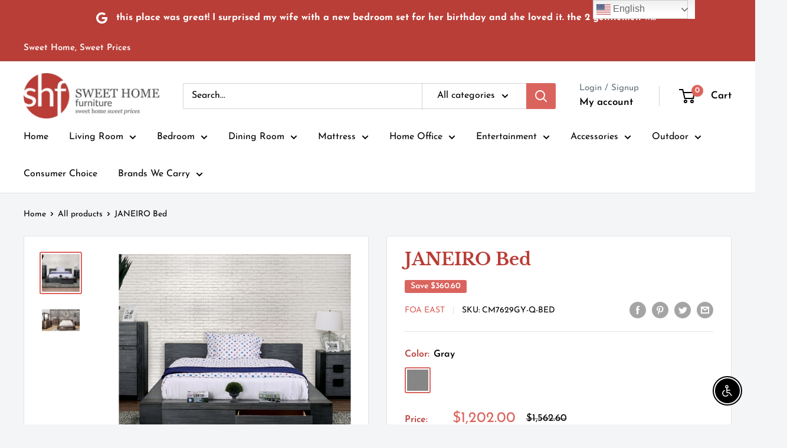

--- FILE ---
content_type: text/html; charset=utf-8
request_url: https://sweethome-va.com/products/janeiro-queen-bed
body_size: 46053
content:
<!doctype html>

<html class="no-js" lang="en">
  <head>
    <meta charset="utf-8">
    <meta name="viewport" content="width=device-width, initial-scale=1.0, height=device-height, minimum-scale=1.0, maximum-scale=1.0">
    <meta name="theme-color" content="#da645d"><title>JANEIRO Bed
</title><meta name="description" content="JANEIRO Queen Bed, 97&quot;L X 79&quot;W X 30&quot;H, 287.7lbs. Visually appealing with urban undertones, this wooden collection is perfect for open spaces such as lofts. A low-profile head and base design with natural wood grain patterns create a comfortable appeal. The case goods include wooden block-like pulls that are sure to coo"><link rel="canonical" href="https://sweethome-va.com/products/janeiro-queen-bed"><link rel="shortcut icon" href="//sweethome-va.com/cdn/shop/files/Screen_Shot_2023-03-24_at_10.43.54_AM_96x96.png?v=1679669050" type="image/png"><link rel="preload" as="style" href="//sweethome-va.com/cdn/shop/t/2/assets/theme.css?v=66762216662947581241681139941">
    <link rel="preload" as="script" href="//sweethome-va.com/cdn/shop/t/2/assets/theme.js?v=78367655078073360691681139941">
    <link rel="preconnect" href="https://cdn.shopify.com">
    <link rel="preconnect" href="https://fonts.shopifycdn.com">
    <link rel="dns-prefetch" href="https://productreviews.shopifycdn.com">
    <link rel="dns-prefetch" href="https://ajax.googleapis.com">
    <link rel="dns-prefetch" href="https://maps.googleapis.com">
    <link rel="dns-prefetch" href="https://maps.gstatic.com">

    <meta property="og:type" content="product">
  <meta property="og:title" content="JANEIRO Bed"><meta property="og:image" content="http://sweethome-va.com/cdn/shop/products/CM7629GY-1.jpg?v=1708066894">
    <meta property="og:image:secure_url" content="https://sweethome-va.com/cdn/shop/products/CM7629GY-1.jpg?v=1708066894">
    <meta property="og:image:width" content="1600">
    <meta property="og:image:height" content="1600"><meta property="product:price:amount" content="1,202.00">
  <meta property="product:price:currency" content="USD"><meta property="og:description" content="JANEIRO Queen Bed, 97&quot;L X 79&quot;W X 30&quot;H, 287.7lbs. Visually appealing with urban undertones, this wooden collection is perfect for open spaces such as lofts. A low-profile head and base design with natural wood grain patterns create a comfortable appeal. The case goods include wooden block-like pulls that are sure to coo"><meta property="og:url" content="https://sweethome-va.com/products/janeiro-queen-bed">
<meta property="og:site_name" content="Sweet Home Furniture"><meta name="twitter:card" content="summary"><meta name="twitter:title" content="JANEIRO Bed">
  <meta name="twitter:description" content="JANEIRO Queen Bed, 97&quot;L X 79&quot;W X 30&quot;H, 287.7lbs.

Visually appealing with urban undertones, this wooden collection is perfect for open spaces such as lofts. A low-profile head and base design with natural wood grain patterns create a comfortable appeal. The case goods include wooden block-like pulls that are sure to coordinate well with diverse interior designs.">
  <meta name="twitter:image" content="https://sweethome-va.com/cdn/shop/products/CM7629GY-1_600x600_crop_center.jpg?v=1708066894">
    <link rel="preload" href="//sweethome-va.com/cdn/fonts/libre_baskerville/librebaskerville_n7.eb83ab550f8363268d3cb412ad3d4776b2bc22b9.woff2" as="font" type="font/woff2" crossorigin><link rel="preload" href="//sweethome-va.com/cdn/fonts/josefin_sans/josefinsans_n4.70f7efd699799949e6d9f99bc20843a2c86a2e0f.woff2" as="font" type="font/woff2" crossorigin><style>
  @font-face {
  font-family: "Libre Baskerville";
  font-weight: 700;
  font-style: normal;
  font-display: swap;
  src: url("//sweethome-va.com/cdn/fonts/libre_baskerville/librebaskerville_n7.eb83ab550f8363268d3cb412ad3d4776b2bc22b9.woff2") format("woff2"),
       url("//sweethome-va.com/cdn/fonts/libre_baskerville/librebaskerville_n7.5bb0de4f2b64b2f68c7e0de8d18bc3455494f553.woff") format("woff");
}

  @font-face {
  font-family: "Josefin Sans";
  font-weight: 400;
  font-style: normal;
  font-display: swap;
  src: url("//sweethome-va.com/cdn/fonts/josefin_sans/josefinsans_n4.70f7efd699799949e6d9f99bc20843a2c86a2e0f.woff2") format("woff2"),
       url("//sweethome-va.com/cdn/fonts/josefin_sans/josefinsans_n4.35d308a1bdf56e5556bc2ac79702c721e4e2e983.woff") format("woff");
}

@font-face {
  font-family: "Josefin Sans";
  font-weight: 600;
  font-style: normal;
  font-display: swap;
  src: url("//sweethome-va.com/cdn/fonts/josefin_sans/josefinsans_n6.afe095792949c54ae236c64ec95a9caea4be35d6.woff2") format("woff2"),
       url("//sweethome-va.com/cdn/fonts/josefin_sans/josefinsans_n6.0ea222c12f299e43fa61b9245ec23b623ebeb1e9.woff") format("woff");
}



  @font-face {
  font-family: "Josefin Sans";
  font-weight: 700;
  font-style: normal;
  font-display: swap;
  src: url("//sweethome-va.com/cdn/fonts/josefin_sans/josefinsans_n7.4edc746dce14b53e39df223fba72d5f37c3d525d.woff2") format("woff2"),
       url("//sweethome-va.com/cdn/fonts/josefin_sans/josefinsans_n7.051568b12ab464ee8f0241094cdd7a1c80fbd08d.woff") format("woff");
}

  @font-face {
  font-family: "Josefin Sans";
  font-weight: 400;
  font-style: italic;
  font-display: swap;
  src: url("//sweethome-va.com/cdn/fonts/josefin_sans/josefinsans_i4.a2ba85bff59cf18a6ad90c24fe1808ddb8ce1343.woff2") format("woff2"),
       url("//sweethome-va.com/cdn/fonts/josefin_sans/josefinsans_i4.2dba61e1d135ab449e8e134ba633cf0d31863cc4.woff") format("woff");
}

  @font-face {
  font-family: "Josefin Sans";
  font-weight: 700;
  font-style: italic;
  font-display: swap;
  src: url("//sweethome-va.com/cdn/fonts/josefin_sans/josefinsans_i7.733dd5c50cdd7b706d9ec731b4016d1edd55db5e.woff2") format("woff2"),
       url("//sweethome-va.com/cdn/fonts/josefin_sans/josefinsans_i7.094ef86ca8f6eafea52b87b4f09feefb278e539d.woff") format("woff");
}


  :root {
    --default-text-font-size : 15px;
    --base-text-font-size    : 16px;
    --heading-font-family    : "Libre Baskerville", serif;
    --heading-font-weight    : 700;
    --heading-font-style     : normal;
    --text-font-family       : "Josefin Sans", sans-serif;
    --text-font-weight       : 400;
    --text-font-style        : normal;
    --text-font-bolder-weight: 600;
    --text-link-decoration   : underline;

    --text-color               : #000000;
    --text-color-rgb           : 0, 0, 0;
    --heading-color            : #b93e37;
    --border-color             : #e1e3e4;
    --border-color-rgb         : 225, 227, 228;
    --form-border-color        : #d4d6d8;
    --accent-color             : #da645d;
    --accent-color-rgb         : 218, 100, 93;
    --link-color               : #da645d;
    --link-color-hover         : #bf342c;
    --background               : #f3f5f6;
    --secondary-background     : #ffffff;
    --secondary-background-rgb : 255, 255, 255;
    --accent-background        : rgba(218, 100, 93, 0.08);

    --input-background: #ffffff;

    --error-color       : #ff0000;
    --error-background  : rgba(255, 0, 0, 0.07);
    --success-color     : #00aa00;
    --success-background: rgba(0, 170, 0, 0.11);

    --primary-button-background      : #b93e37;
    --primary-button-background-rgb  : 185, 62, 55;
    --primary-button-text-color      : #ffffff;
    --secondary-button-background    : #ffffff;
    --secondary-button-background-rgb: 255, 255, 255;
    --secondary-button-text-color    : #b93e37;

    --header-background      : #ffffff;
    --header-text-color      : #000000;
    --header-light-text-color: #677279;
    --header-border-color    : rgba(103, 114, 121, 0.3);
    --header-accent-color    : #da645d;

    --footer-background-color:    #f3f5f6;
    --footer-heading-text-color:  #000000;
    --footer-body-text-color:     #000000;
    --footer-body-text-color-rgb: 0, 0, 0;
    --footer-accent-color:        #da645d;
    --footer-accent-color-rgb:    218, 100, 93;
    --footer-border:              1px solid var(--border-color);
    
    --flickity-arrow-color: #abb1b4;--product-on-sale-accent           : #da645d;
    --product-on-sale-accent-rgb       : 218, 100, 93;
    --product-on-sale-color            : #ffffff;
    --product-in-stock-color           : #b93e37;
    --product-low-stock-color          : #ee0000;
    --product-sold-out-color           : #8a9297;
    --product-custom-label-1-background: #008a00;
    --product-custom-label-1-color     : #ffffff;
    --product-custom-label-2-background: #00a500;
    --product-custom-label-2-color     : #ffffff;
    --product-review-star-color        : #da645d;

    --mobile-container-gutter : 20px;
    --desktop-container-gutter: 40px;

    /* Shopify related variables */
    --payment-terms-background-color: #f3f5f6;
  }
</style>

<script>
  // IE11 does not have support for CSS variables, so we have to polyfill them
  if (!(((window || {}).CSS || {}).supports && window.CSS.supports('(--a: 0)'))) {
    const script = document.createElement('script');
    script.type = 'text/javascript';
    script.src = 'https://cdn.jsdelivr.net/npm/css-vars-ponyfill@2';
    script.onload = function() {
      cssVars({});
    };

    document.getElementsByTagName('head')[0].appendChild(script);
  }
</script>


    <script>window.performance && window.performance.mark && window.performance.mark('shopify.content_for_header.start');</script><meta id="shopify-digital-wallet" name="shopify-digital-wallet" content="/73062940967/digital_wallets/dialog">
<link rel="alternate" type="application/json+oembed" href="https://sweethome-va.com/products/janeiro-queen-bed.oembed">
<script async="async" src="/checkouts/internal/preloads.js?locale=en-US"></script>
<script id="shopify-features" type="application/json">{"accessToken":"29cace384cc007d7b1278378d6bb4851","betas":["rich-media-storefront-analytics"],"domain":"sweethome-va.com","predictiveSearch":true,"shopId":73062940967,"locale":"en"}</script>
<script>var Shopify = Shopify || {};
Shopify.shop = "sweet-home-furniture-woodbridge-va.myshopify.com";
Shopify.locale = "en";
Shopify.currency = {"active":"USD","rate":"1.0"};
Shopify.country = "US";
Shopify.theme = {"name":"Warehouse","id":145998119207,"schema_name":"Warehouse","schema_version":"4.2.0","theme_store_id":871,"role":"main"};
Shopify.theme.handle = "null";
Shopify.theme.style = {"id":null,"handle":null};
Shopify.cdnHost = "sweethome-va.com/cdn";
Shopify.routes = Shopify.routes || {};
Shopify.routes.root = "/";</script>
<script type="module">!function(o){(o.Shopify=o.Shopify||{}).modules=!0}(window);</script>
<script>!function(o){function n(){var o=[];function n(){o.push(Array.prototype.slice.apply(arguments))}return n.q=o,n}var t=o.Shopify=o.Shopify||{};t.loadFeatures=n(),t.autoloadFeatures=n()}(window);</script>
<script id="shop-js-analytics" type="application/json">{"pageType":"product"}</script>
<script defer="defer" async type="module" src="//sweethome-va.com/cdn/shopifycloud/shop-js/modules/v2/client.init-shop-cart-sync_WVOgQShq.en.esm.js"></script>
<script defer="defer" async type="module" src="//sweethome-va.com/cdn/shopifycloud/shop-js/modules/v2/chunk.common_C_13GLB1.esm.js"></script>
<script defer="defer" async type="module" src="//sweethome-va.com/cdn/shopifycloud/shop-js/modules/v2/chunk.modal_CLfMGd0m.esm.js"></script>
<script type="module">
  await import("//sweethome-va.com/cdn/shopifycloud/shop-js/modules/v2/client.init-shop-cart-sync_WVOgQShq.en.esm.js");
await import("//sweethome-va.com/cdn/shopifycloud/shop-js/modules/v2/chunk.common_C_13GLB1.esm.js");
await import("//sweethome-va.com/cdn/shopifycloud/shop-js/modules/v2/chunk.modal_CLfMGd0m.esm.js");

  window.Shopify.SignInWithShop?.initShopCartSync?.({"fedCMEnabled":true,"windoidEnabled":true});

</script>
<script id="__st">var __st={"a":73062940967,"offset":-18000,"reqid":"cc2486e2-7ff4-40b7-bcf4-20249853f740-1769629086","pageurl":"sweethome-va.com\/products\/janeiro-queen-bed","u":"21eddf11f790","p":"product","rtyp":"product","rid":8985818169639};</script>
<script>window.ShopifyPaypalV4VisibilityTracking = true;</script>
<script id="captcha-bootstrap">!function(){'use strict';const t='contact',e='account',n='new_comment',o=[[t,t],['blogs',n],['comments',n],[t,'customer']],c=[[e,'customer_login'],[e,'guest_login'],[e,'recover_customer_password'],[e,'create_customer']],r=t=>t.map((([t,e])=>`form[action*='/${t}']:not([data-nocaptcha='true']) input[name='form_type'][value='${e}']`)).join(','),a=t=>()=>t?[...document.querySelectorAll(t)].map((t=>t.form)):[];function s(){const t=[...o],e=r(t);return a(e)}const i='password',u='form_key',d=['recaptcha-v3-token','g-recaptcha-response','h-captcha-response',i],f=()=>{try{return window.sessionStorage}catch{return}},m='__shopify_v',_=t=>t.elements[u];function p(t,e,n=!1){try{const o=window.sessionStorage,c=JSON.parse(o.getItem(e)),{data:r}=function(t){const{data:e,action:n}=t;return t[m]||n?{data:e,action:n}:{data:t,action:n}}(c);for(const[e,n]of Object.entries(r))t.elements[e]&&(t.elements[e].value=n);n&&o.removeItem(e)}catch(o){console.error('form repopulation failed',{error:o})}}const l='form_type',E='cptcha';function T(t){t.dataset[E]=!0}const w=window,h=w.document,L='Shopify',v='ce_forms',y='captcha';let A=!1;((t,e)=>{const n=(g='f06e6c50-85a8-45c8-87d0-21a2b65856fe',I='https://cdn.shopify.com/shopifycloud/storefront-forms-hcaptcha/ce_storefront_forms_captcha_hcaptcha.v1.5.2.iife.js',D={infoText:'Protected by hCaptcha',privacyText:'Privacy',termsText:'Terms'},(t,e,n)=>{const o=w[L][v],c=o.bindForm;if(c)return c(t,g,e,D).then(n);var r;o.q.push([[t,g,e,D],n]),r=I,A||(h.body.append(Object.assign(h.createElement('script'),{id:'captcha-provider',async:!0,src:r})),A=!0)});var g,I,D;w[L]=w[L]||{},w[L][v]=w[L][v]||{},w[L][v].q=[],w[L][y]=w[L][y]||{},w[L][y].protect=function(t,e){n(t,void 0,e),T(t)},Object.freeze(w[L][y]),function(t,e,n,w,h,L){const[v,y,A,g]=function(t,e,n){const i=e?o:[],u=t?c:[],d=[...i,...u],f=r(d),m=r(i),_=r(d.filter((([t,e])=>n.includes(e))));return[a(f),a(m),a(_),s()]}(w,h,L),I=t=>{const e=t.target;return e instanceof HTMLFormElement?e:e&&e.form},D=t=>v().includes(t);t.addEventListener('submit',(t=>{const e=I(t);if(!e)return;const n=D(e)&&!e.dataset.hcaptchaBound&&!e.dataset.recaptchaBound,o=_(e),c=g().includes(e)&&(!o||!o.value);(n||c)&&t.preventDefault(),c&&!n&&(function(t){try{if(!f())return;!function(t){const e=f();if(!e)return;const n=_(t);if(!n)return;const o=n.value;o&&e.removeItem(o)}(t);const e=Array.from(Array(32),(()=>Math.random().toString(36)[2])).join('');!function(t,e){_(t)||t.append(Object.assign(document.createElement('input'),{type:'hidden',name:u})),t.elements[u].value=e}(t,e),function(t,e){const n=f();if(!n)return;const o=[...t.querySelectorAll(`input[type='${i}']`)].map((({name:t})=>t)),c=[...d,...o],r={};for(const[a,s]of new FormData(t).entries())c.includes(a)||(r[a]=s);n.setItem(e,JSON.stringify({[m]:1,action:t.action,data:r}))}(t,e)}catch(e){console.error('failed to persist form',e)}}(e),e.submit())}));const S=(t,e)=>{t&&!t.dataset[E]&&(n(t,e.some((e=>e===t))),T(t))};for(const o of['focusin','change'])t.addEventListener(o,(t=>{const e=I(t);D(e)&&S(e,y())}));const B=e.get('form_key'),M=e.get(l),P=B&&M;t.addEventListener('DOMContentLoaded',(()=>{const t=y();if(P)for(const e of t)e.elements[l].value===M&&p(e,B);[...new Set([...A(),...v().filter((t=>'true'===t.dataset.shopifyCaptcha))])].forEach((e=>S(e,t)))}))}(h,new URLSearchParams(w.location.search),n,t,e,['guest_login'])})(!0,!0)}();</script>
<script integrity="sha256-4kQ18oKyAcykRKYeNunJcIwy7WH5gtpwJnB7kiuLZ1E=" data-source-attribution="shopify.loadfeatures" defer="defer" src="//sweethome-va.com/cdn/shopifycloud/storefront/assets/storefront/load_feature-a0a9edcb.js" crossorigin="anonymous"></script>
<script data-source-attribution="shopify.dynamic_checkout.dynamic.init">var Shopify=Shopify||{};Shopify.PaymentButton=Shopify.PaymentButton||{isStorefrontPortableWallets:!0,init:function(){window.Shopify.PaymentButton.init=function(){};var t=document.createElement("script");t.src="https://sweethome-va.com/cdn/shopifycloud/portable-wallets/latest/portable-wallets.en.js",t.type="module",document.head.appendChild(t)}};
</script>
<script data-source-attribution="shopify.dynamic_checkout.buyer_consent">
  function portableWalletsHideBuyerConsent(e){var t=document.getElementById("shopify-buyer-consent"),n=document.getElementById("shopify-subscription-policy-button");t&&n&&(t.classList.add("hidden"),t.setAttribute("aria-hidden","true"),n.removeEventListener("click",e))}function portableWalletsShowBuyerConsent(e){var t=document.getElementById("shopify-buyer-consent"),n=document.getElementById("shopify-subscription-policy-button");t&&n&&(t.classList.remove("hidden"),t.removeAttribute("aria-hidden"),n.addEventListener("click",e))}window.Shopify?.PaymentButton&&(window.Shopify.PaymentButton.hideBuyerConsent=portableWalletsHideBuyerConsent,window.Shopify.PaymentButton.showBuyerConsent=portableWalletsShowBuyerConsent);
</script>
<script>
  function portableWalletsCleanup(e){e&&e.src&&console.error("Failed to load portable wallets script "+e.src);var t=document.querySelectorAll("shopify-accelerated-checkout .shopify-payment-button__skeleton, shopify-accelerated-checkout-cart .wallet-cart-button__skeleton"),e=document.getElementById("shopify-buyer-consent");for(let e=0;e<t.length;e++)t[e].remove();e&&e.remove()}function portableWalletsNotLoadedAsModule(e){e instanceof ErrorEvent&&"string"==typeof e.message&&e.message.includes("import.meta")&&"string"==typeof e.filename&&e.filename.includes("portable-wallets")&&(window.removeEventListener("error",portableWalletsNotLoadedAsModule),window.Shopify.PaymentButton.failedToLoad=e,"loading"===document.readyState?document.addEventListener("DOMContentLoaded",window.Shopify.PaymentButton.init):window.Shopify.PaymentButton.init())}window.addEventListener("error",portableWalletsNotLoadedAsModule);
</script>

<script type="module" src="https://sweethome-va.com/cdn/shopifycloud/portable-wallets/latest/portable-wallets.en.js" onError="portableWalletsCleanup(this)" crossorigin="anonymous"></script>
<script nomodule>
  document.addEventListener("DOMContentLoaded", portableWalletsCleanup);
</script>

<link id="shopify-accelerated-checkout-styles" rel="stylesheet" media="screen" href="https://sweethome-va.com/cdn/shopifycloud/portable-wallets/latest/accelerated-checkout-backwards-compat.css" crossorigin="anonymous">
<style id="shopify-accelerated-checkout-cart">
        #shopify-buyer-consent {
  margin-top: 1em;
  display: inline-block;
  width: 100%;
}

#shopify-buyer-consent.hidden {
  display: none;
}

#shopify-subscription-policy-button {
  background: none;
  border: none;
  padding: 0;
  text-decoration: underline;
  font-size: inherit;
  cursor: pointer;
}

#shopify-subscription-policy-button::before {
  box-shadow: none;
}

      </style>

<script>window.performance && window.performance.mark && window.performance.mark('shopify.content_for_header.end');</script>

    <link rel="stylesheet" href="//sweethome-va.com/cdn/shop/t/2/assets/theme.css?v=66762216662947581241681139941">

    
  <script type="application/ld+json">
  {
    "@context": "https://schema.org",
    "@type": "Product",
    "productID": 8985818169639,
    "offers": [{
          "@type": "Offer",
          "name": "Gray",
          "availability":"https://schema.org/InStock",
          "price": 1202.0,
          "priceCurrency": "USD",
          "priceValidUntil": "2026-02-07","sku": "CM7629GY-Q-BED",
          "url": "/products/janeiro-queen-bed?variant=47599547515175"
        },
{
          "@type": "Offer",
          "name": "Rustic Natural Tone",
          "availability":"https://schema.org/InStock",
          "price": 1202.0,
          "priceCurrency": "USD",
          "priceValidUntil": "2026-02-07","sku": "CM7629Q-BED",
          "url": "/products/janeiro-queen-bed?variant=47599547547943"
        }
],"brand": {
      "@type": "Brand",
      "name": "FOA East"
    },
    "name": "JANEIRO Bed",
    "description": "JANEIRO Queen Bed, 97\"L X 79\"W X 30\"H, 287.7lbs.\n\nVisually appealing with urban undertones, this wooden collection is perfect for open spaces such as lofts. A low-profile head and base design with natural wood grain patterns create a comfortable appeal. The case goods include wooden block-like pulls that are sure to coordinate well with diverse interior designs.",
    "category": "Bed",
    "url": "/products/janeiro-queen-bed",
    "sku": "CM7629GY-Q-BED",
    "image": {
      "@type": "ImageObject",
      "url": "https://sweethome-va.com/cdn/shop/products/CM7629GY-1.jpg?v=1708066894&width=1024",
      "image": "https://sweethome-va.com/cdn/shop/products/CM7629GY-1.jpg?v=1708066894&width=1024",
      "name": "JANEIRO Bed image",
      "width": "1024",
      "height": "1024"
    }
  }
  </script>



  <script type="application/ld+json">
  {
    "@context": "https://schema.org",
    "@type": "BreadcrumbList",
  "itemListElement": [{
      "@type": "ListItem",
      "position": 1,
      "name": "Home",
      "item": "https://sweethome-va.com"
    },{
          "@type": "ListItem",
          "position": 2,
          "name": "JANEIRO Bed",
          "item": "https://sweethome-va.com/products/janeiro-queen-bed"
        }]
  }
  </script>



    <script>
      // This allows to expose several variables to the global scope, to be used in scripts
      window.theme = {
        pageType: "product",
        cartCount: 0,
        moneyFormat: "${{amount}}",
        moneyWithCurrencyFormat: "${{amount}} USD",
        currencyCodeEnabled: false,
        showDiscount: true,
        discountMode: "saving",
        cartType: "drawer"
      };

      window.routes = {
        rootUrl: "\/",
        rootUrlWithoutSlash: '',
        cartUrl: "\/cart",
        cartAddUrl: "\/cart\/add",
        cartChangeUrl: "\/cart\/change",
        searchUrl: "\/search",
        productRecommendationsUrl: "\/recommendations\/products"
      };

      window.languages = {
        productRegularPrice: "Regular price",
        productSalePrice: "Sale price",
        collectionOnSaleLabel: "Save {{savings}}",
        productFormUnavailable: "Unavailable",
        productFormAddToCart: "Add to cart",
        productFormPreOrder: "Pre-order",
        productFormSoldOut: "Sold out",
        productAdded: "Product has been added to your cart",
        productAddedShort: "Added!",
        shippingEstimatorNoResults: "No shipping could be found for your address.",
        shippingEstimatorOneResult: "There is one shipping rate for your address:",
        shippingEstimatorMultipleResults: "There are {{count}} shipping rates for your address:",
        shippingEstimatorErrors: "There are some errors:"
      };

      document.documentElement.className = document.documentElement.className.replace('no-js', 'js');
    </script><script src="//sweethome-va.com/cdn/shop/t/2/assets/theme.js?v=78367655078073360691681139941" defer></script>
    <script src="//sweethome-va.com/cdn/shop/t/2/assets/custom.js?v=102476495355921946141679668790" defer></script><script>
        (function () {
          window.onpageshow = function() {
            // We force re-freshing the cart content onpageshow, as most browsers will serve a cache copy when hitting the
            // back button, which cause staled data
            document.documentElement.dispatchEvent(new CustomEvent('cart:refresh', {
              bubbles: true,
              detail: {scrollToTop: false}
            }));
          };
        })();
      </script><div id="shopify-section-filter-menu-settings" class="shopify-section"><style type="text/css">
/*  Filter Menu Color and Image Section CSS */</style>
<link href="//sweethome-va.com/cdn/shop/t/2/assets/filter-menu.scss.css?v=184019201705174893721700602496" rel="stylesheet" type="text/css" media="all" />
<script src="//sweethome-va.com/cdn/shop/t/2/assets/filter-menu.js?v=79298749081961657871684868690" type="text/javascript"></script>





</div>
<script src="https://cdnjs.cloudflare.com/ajax/libs/jquery/3.3.1/jquery.min.js" integrity="sha256-FgpCb/KJQlLNfOu91ta32o/NMZxltwRo8QtmkMRdAu8=" crossorigin="anonymous"></script>
  
<span id='dovr-head-scripts'>
    <!-- Global site tag (gtag.js) - Google Analytics -->
<script async src="https://www.googletagmanager.com/gtag/js?id=G-VF5JK9NKNS"></script>
<script data=G-VF5JK9NKNS>
window.dataLayer = window.dataLayer || [];
function gtag(){dataLayer.push(arguments);}
gtag('js', new Date());

gtag('config', "G-VF5JK9NKNS");
</script>
</span>

<script src="https://cdn.shopify.com/extensions/c30e4ac6-345d-4593-9831-70a50aedb130/codeinspire-accessibility-tool-13/assets/sa-widget.js" type="text/javascript" defer="defer"></script>
<link href="https://monorail-edge.shopifysvc.com" rel="dns-prefetch">
<script>(function(){if ("sendBeacon" in navigator && "performance" in window) {try {var session_token_from_headers = performance.getEntriesByType('navigation')[0].serverTiming.find(x => x.name == '_s').description;} catch {var session_token_from_headers = undefined;}var session_cookie_matches = document.cookie.match(/_shopify_s=([^;]*)/);var session_token_from_cookie = session_cookie_matches && session_cookie_matches.length === 2 ? session_cookie_matches[1] : "";var session_token = session_token_from_headers || session_token_from_cookie || "";function handle_abandonment_event(e) {var entries = performance.getEntries().filter(function(entry) {return /monorail-edge.shopifysvc.com/.test(entry.name);});if (!window.abandonment_tracked && entries.length === 0) {window.abandonment_tracked = true;var currentMs = Date.now();var navigation_start = performance.timing.navigationStart;var payload = {shop_id: 73062940967,url: window.location.href,navigation_start,duration: currentMs - navigation_start,session_token,page_type: "product"};window.navigator.sendBeacon("https://monorail-edge.shopifysvc.com/v1/produce", JSON.stringify({schema_id: "online_store_buyer_site_abandonment/1.1",payload: payload,metadata: {event_created_at_ms: currentMs,event_sent_at_ms: currentMs}}));}}window.addEventListener('pagehide', handle_abandonment_event);}}());</script>
<script id="web-pixels-manager-setup">(function e(e,d,r,n,o){if(void 0===o&&(o={}),!Boolean(null===(a=null===(i=window.Shopify)||void 0===i?void 0:i.analytics)||void 0===a?void 0:a.replayQueue)){var i,a;window.Shopify=window.Shopify||{};var t=window.Shopify;t.analytics=t.analytics||{};var s=t.analytics;s.replayQueue=[],s.publish=function(e,d,r){return s.replayQueue.push([e,d,r]),!0};try{self.performance.mark("wpm:start")}catch(e){}var l=function(){var e={modern:/Edge?\/(1{2}[4-9]|1[2-9]\d|[2-9]\d{2}|\d{4,})\.\d+(\.\d+|)|Firefox\/(1{2}[4-9]|1[2-9]\d|[2-9]\d{2}|\d{4,})\.\d+(\.\d+|)|Chrom(ium|e)\/(9{2}|\d{3,})\.\d+(\.\d+|)|(Maci|X1{2}).+ Version\/(15\.\d+|(1[6-9]|[2-9]\d|\d{3,})\.\d+)([,.]\d+|)( \(\w+\)|)( Mobile\/\w+|) Safari\/|Chrome.+OPR\/(9{2}|\d{3,})\.\d+\.\d+|(CPU[ +]OS|iPhone[ +]OS|CPU[ +]iPhone|CPU IPhone OS|CPU iPad OS)[ +]+(15[._]\d+|(1[6-9]|[2-9]\d|\d{3,})[._]\d+)([._]\d+|)|Android:?[ /-](13[3-9]|1[4-9]\d|[2-9]\d{2}|\d{4,})(\.\d+|)(\.\d+|)|Android.+Firefox\/(13[5-9]|1[4-9]\d|[2-9]\d{2}|\d{4,})\.\d+(\.\d+|)|Android.+Chrom(ium|e)\/(13[3-9]|1[4-9]\d|[2-9]\d{2}|\d{4,})\.\d+(\.\d+|)|SamsungBrowser\/([2-9]\d|\d{3,})\.\d+/,legacy:/Edge?\/(1[6-9]|[2-9]\d|\d{3,})\.\d+(\.\d+|)|Firefox\/(5[4-9]|[6-9]\d|\d{3,})\.\d+(\.\d+|)|Chrom(ium|e)\/(5[1-9]|[6-9]\d|\d{3,})\.\d+(\.\d+|)([\d.]+$|.*Safari\/(?![\d.]+ Edge\/[\d.]+$))|(Maci|X1{2}).+ Version\/(10\.\d+|(1[1-9]|[2-9]\d|\d{3,})\.\d+)([,.]\d+|)( \(\w+\)|)( Mobile\/\w+|) Safari\/|Chrome.+OPR\/(3[89]|[4-9]\d|\d{3,})\.\d+\.\d+|(CPU[ +]OS|iPhone[ +]OS|CPU[ +]iPhone|CPU IPhone OS|CPU iPad OS)[ +]+(10[._]\d+|(1[1-9]|[2-9]\d|\d{3,})[._]\d+)([._]\d+|)|Android:?[ /-](13[3-9]|1[4-9]\d|[2-9]\d{2}|\d{4,})(\.\d+|)(\.\d+|)|Mobile Safari.+OPR\/([89]\d|\d{3,})\.\d+\.\d+|Android.+Firefox\/(13[5-9]|1[4-9]\d|[2-9]\d{2}|\d{4,})\.\d+(\.\d+|)|Android.+Chrom(ium|e)\/(13[3-9]|1[4-9]\d|[2-9]\d{2}|\d{4,})\.\d+(\.\d+|)|Android.+(UC? ?Browser|UCWEB|U3)[ /]?(15\.([5-9]|\d{2,})|(1[6-9]|[2-9]\d|\d{3,})\.\d+)\.\d+|SamsungBrowser\/(5\.\d+|([6-9]|\d{2,})\.\d+)|Android.+MQ{2}Browser\/(14(\.(9|\d{2,})|)|(1[5-9]|[2-9]\d|\d{3,})(\.\d+|))(\.\d+|)|K[Aa][Ii]OS\/(3\.\d+|([4-9]|\d{2,})\.\d+)(\.\d+|)/},d=e.modern,r=e.legacy,n=navigator.userAgent;return n.match(d)?"modern":n.match(r)?"legacy":"unknown"}(),u="modern"===l?"modern":"legacy",c=(null!=n?n:{modern:"",legacy:""})[u],f=function(e){return[e.baseUrl,"/wpm","/b",e.hashVersion,"modern"===e.buildTarget?"m":"l",".js"].join("")}({baseUrl:d,hashVersion:r,buildTarget:u}),m=function(e){var d=e.version,r=e.bundleTarget,n=e.surface,o=e.pageUrl,i=e.monorailEndpoint;return{emit:function(e){var a=e.status,t=e.errorMsg,s=(new Date).getTime(),l=JSON.stringify({metadata:{event_sent_at_ms:s},events:[{schema_id:"web_pixels_manager_load/3.1",payload:{version:d,bundle_target:r,page_url:o,status:a,surface:n,error_msg:t},metadata:{event_created_at_ms:s}}]});if(!i)return console&&console.warn&&console.warn("[Web Pixels Manager] No Monorail endpoint provided, skipping logging."),!1;try{return self.navigator.sendBeacon.bind(self.navigator)(i,l)}catch(e){}var u=new XMLHttpRequest;try{return u.open("POST",i,!0),u.setRequestHeader("Content-Type","text/plain"),u.send(l),!0}catch(e){return console&&console.warn&&console.warn("[Web Pixels Manager] Got an unhandled error while logging to Monorail."),!1}}}}({version:r,bundleTarget:l,surface:e.surface,pageUrl:self.location.href,monorailEndpoint:e.monorailEndpoint});try{o.browserTarget=l,function(e){var d=e.src,r=e.async,n=void 0===r||r,o=e.onload,i=e.onerror,a=e.sri,t=e.scriptDataAttributes,s=void 0===t?{}:t,l=document.createElement("script"),u=document.querySelector("head"),c=document.querySelector("body");if(l.async=n,l.src=d,a&&(l.integrity=a,l.crossOrigin="anonymous"),s)for(var f in s)if(Object.prototype.hasOwnProperty.call(s,f))try{l.dataset[f]=s[f]}catch(e){}if(o&&l.addEventListener("load",o),i&&l.addEventListener("error",i),u)u.appendChild(l);else{if(!c)throw new Error("Did not find a head or body element to append the script");c.appendChild(l)}}({src:f,async:!0,onload:function(){if(!function(){var e,d;return Boolean(null===(d=null===(e=window.Shopify)||void 0===e?void 0:e.analytics)||void 0===d?void 0:d.initialized)}()){var d=window.webPixelsManager.init(e)||void 0;if(d){var r=window.Shopify.analytics;r.replayQueue.forEach((function(e){var r=e[0],n=e[1],o=e[2];d.publishCustomEvent(r,n,o)})),r.replayQueue=[],r.publish=d.publishCustomEvent,r.visitor=d.visitor,r.initialized=!0}}},onerror:function(){return m.emit({status:"failed",errorMsg:"".concat(f," has failed to load")})},sri:function(e){var d=/^sha384-[A-Za-z0-9+/=]+$/;return"string"==typeof e&&d.test(e)}(c)?c:"",scriptDataAttributes:o}),m.emit({status:"loading"})}catch(e){m.emit({status:"failed",errorMsg:(null==e?void 0:e.message)||"Unknown error"})}}})({shopId: 73062940967,storefrontBaseUrl: "https://sweethome-va.com",extensionsBaseUrl: "https://extensions.shopifycdn.com/cdn/shopifycloud/web-pixels-manager",monorailEndpoint: "https://monorail-edge.shopifysvc.com/unstable/produce_batch",surface: "storefront-renderer",enabledBetaFlags: ["2dca8a86"],webPixelsConfigList: [{"id":"shopify-app-pixel","configuration":"{}","eventPayloadVersion":"v1","runtimeContext":"STRICT","scriptVersion":"0450","apiClientId":"shopify-pixel","type":"APP","privacyPurposes":["ANALYTICS","MARKETING"]},{"id":"shopify-custom-pixel","eventPayloadVersion":"v1","runtimeContext":"LAX","scriptVersion":"0450","apiClientId":"shopify-pixel","type":"CUSTOM","privacyPurposes":["ANALYTICS","MARKETING"]}],isMerchantRequest: false,initData: {"shop":{"name":"Sweet Home Furniture","paymentSettings":{"currencyCode":"USD"},"myshopifyDomain":"sweet-home-furniture-woodbridge-va.myshopify.com","countryCode":"US","storefrontUrl":"https:\/\/sweethome-va.com"},"customer":null,"cart":null,"checkout":null,"productVariants":[{"price":{"amount":1202.0,"currencyCode":"USD"},"product":{"title":"JANEIRO Bed","vendor":"FOA East","id":"8985818169639","untranslatedTitle":"JANEIRO Bed","url":"\/products\/janeiro-queen-bed","type":"Bed"},"id":"47599547515175","image":{"src":"\/\/sweethome-va.com\/cdn\/shop\/products\/CM7629GY-1.jpg?v=1708066894"},"sku":"CM7629GY-Q-BED","title":"Gray","untranslatedTitle":"Gray"},{"price":{"amount":1202.0,"currencyCode":"USD"},"product":{"title":"JANEIRO Bed","vendor":"FOA East","id":"8985818169639","untranslatedTitle":"JANEIRO Bed","url":"\/products\/janeiro-queen-bed","type":"Bed"},"id":"47599547547943","image":{"src":"\/\/sweethome-va.com\/cdn\/shop\/files\/CM7629_8d212128-02af-4c3a-b102-8db5be7b70e8.jpg?v=1708066898"},"sku":"CM7629Q-BED","title":"Rustic Natural Tone","untranslatedTitle":"Rustic Natural Tone"}],"purchasingCompany":null},},"https://sweethome-va.com/cdn","fcfee988w5aeb613cpc8e4bc33m6693e112",{"modern":"","legacy":""},{"shopId":"73062940967","storefrontBaseUrl":"https:\/\/sweethome-va.com","extensionBaseUrl":"https:\/\/extensions.shopifycdn.com\/cdn\/shopifycloud\/web-pixels-manager","surface":"storefront-renderer","enabledBetaFlags":"[\"2dca8a86\"]","isMerchantRequest":"false","hashVersion":"fcfee988w5aeb613cpc8e4bc33m6693e112","publish":"custom","events":"[[\"page_viewed\",{}],[\"product_viewed\",{\"productVariant\":{\"price\":{\"amount\":1202.0,\"currencyCode\":\"USD\"},\"product\":{\"title\":\"JANEIRO Bed\",\"vendor\":\"FOA East\",\"id\":\"8985818169639\",\"untranslatedTitle\":\"JANEIRO Bed\",\"url\":\"\/products\/janeiro-queen-bed\",\"type\":\"Bed\"},\"id\":\"47599547515175\",\"image\":{\"src\":\"\/\/sweethome-va.com\/cdn\/shop\/products\/CM7629GY-1.jpg?v=1708066894\"},\"sku\":\"CM7629GY-Q-BED\",\"title\":\"Gray\",\"untranslatedTitle\":\"Gray\"}}]]"});</script><script>
  window.ShopifyAnalytics = window.ShopifyAnalytics || {};
  window.ShopifyAnalytics.meta = window.ShopifyAnalytics.meta || {};
  window.ShopifyAnalytics.meta.currency = 'USD';
  var meta = {"product":{"id":8985818169639,"gid":"gid:\/\/shopify\/Product\/8985818169639","vendor":"FOA East","type":"Bed","handle":"janeiro-queen-bed","variants":[{"id":47599547515175,"price":120200,"name":"JANEIRO Bed - Gray","public_title":"Gray","sku":"CM7629GY-Q-BED"},{"id":47599547547943,"price":120200,"name":"JANEIRO Bed - Rustic Natural Tone","public_title":"Rustic Natural Tone","sku":"CM7629Q-BED"}],"remote":false},"page":{"pageType":"product","resourceType":"product","resourceId":8985818169639,"requestId":"cc2486e2-7ff4-40b7-bcf4-20249853f740-1769629086"}};
  for (var attr in meta) {
    window.ShopifyAnalytics.meta[attr] = meta[attr];
  }
</script>
<script class="analytics">
  (function () {
    var customDocumentWrite = function(content) {
      var jquery = null;

      if (window.jQuery) {
        jquery = window.jQuery;
      } else if (window.Checkout && window.Checkout.$) {
        jquery = window.Checkout.$;
      }

      if (jquery) {
        jquery('body').append(content);
      }
    };

    var hasLoggedConversion = function(token) {
      if (token) {
        return document.cookie.indexOf('loggedConversion=' + token) !== -1;
      }
      return false;
    }

    var setCookieIfConversion = function(token) {
      if (token) {
        var twoMonthsFromNow = new Date(Date.now());
        twoMonthsFromNow.setMonth(twoMonthsFromNow.getMonth() + 2);

        document.cookie = 'loggedConversion=' + token + '; expires=' + twoMonthsFromNow;
      }
    }

    var trekkie = window.ShopifyAnalytics.lib = window.trekkie = window.trekkie || [];
    if (trekkie.integrations) {
      return;
    }
    trekkie.methods = [
      'identify',
      'page',
      'ready',
      'track',
      'trackForm',
      'trackLink'
    ];
    trekkie.factory = function(method) {
      return function() {
        var args = Array.prototype.slice.call(arguments);
        args.unshift(method);
        trekkie.push(args);
        return trekkie;
      };
    };
    for (var i = 0; i < trekkie.methods.length; i++) {
      var key = trekkie.methods[i];
      trekkie[key] = trekkie.factory(key);
    }
    trekkie.load = function(config) {
      trekkie.config = config || {};
      trekkie.config.initialDocumentCookie = document.cookie;
      var first = document.getElementsByTagName('script')[0];
      var script = document.createElement('script');
      script.type = 'text/javascript';
      script.onerror = function(e) {
        var scriptFallback = document.createElement('script');
        scriptFallback.type = 'text/javascript';
        scriptFallback.onerror = function(error) {
                var Monorail = {
      produce: function produce(monorailDomain, schemaId, payload) {
        var currentMs = new Date().getTime();
        var event = {
          schema_id: schemaId,
          payload: payload,
          metadata: {
            event_created_at_ms: currentMs,
            event_sent_at_ms: currentMs
          }
        };
        return Monorail.sendRequest("https://" + monorailDomain + "/v1/produce", JSON.stringify(event));
      },
      sendRequest: function sendRequest(endpointUrl, payload) {
        // Try the sendBeacon API
        if (window && window.navigator && typeof window.navigator.sendBeacon === 'function' && typeof window.Blob === 'function' && !Monorail.isIos12()) {
          var blobData = new window.Blob([payload], {
            type: 'text/plain'
          });

          if (window.navigator.sendBeacon(endpointUrl, blobData)) {
            return true;
          } // sendBeacon was not successful

        } // XHR beacon

        var xhr = new XMLHttpRequest();

        try {
          xhr.open('POST', endpointUrl);
          xhr.setRequestHeader('Content-Type', 'text/plain');
          xhr.send(payload);
        } catch (e) {
          console.log(e);
        }

        return false;
      },
      isIos12: function isIos12() {
        return window.navigator.userAgent.lastIndexOf('iPhone; CPU iPhone OS 12_') !== -1 || window.navigator.userAgent.lastIndexOf('iPad; CPU OS 12_') !== -1;
      }
    };
    Monorail.produce('monorail-edge.shopifysvc.com',
      'trekkie_storefront_load_errors/1.1',
      {shop_id: 73062940967,
      theme_id: 145998119207,
      app_name: "storefront",
      context_url: window.location.href,
      source_url: "//sweethome-va.com/cdn/s/trekkie.storefront.a804e9514e4efded663580eddd6991fcc12b5451.min.js"});

        };
        scriptFallback.async = true;
        scriptFallback.src = '//sweethome-va.com/cdn/s/trekkie.storefront.a804e9514e4efded663580eddd6991fcc12b5451.min.js';
        first.parentNode.insertBefore(scriptFallback, first);
      };
      script.async = true;
      script.src = '//sweethome-va.com/cdn/s/trekkie.storefront.a804e9514e4efded663580eddd6991fcc12b5451.min.js';
      first.parentNode.insertBefore(script, first);
    };
    trekkie.load(
      {"Trekkie":{"appName":"storefront","development":false,"defaultAttributes":{"shopId":73062940967,"isMerchantRequest":null,"themeId":145998119207,"themeCityHash":"11913856112743130455","contentLanguage":"en","currency":"USD","eventMetadataId":"60784b64-446d-4f35-85c4-418b8db973a6"},"isServerSideCookieWritingEnabled":true,"monorailRegion":"shop_domain","enabledBetaFlags":["65f19447","b5387b81"]},"Session Attribution":{},"S2S":{"facebookCapiEnabled":false,"source":"trekkie-storefront-renderer","apiClientId":580111}}
    );

    var loaded = false;
    trekkie.ready(function() {
      if (loaded) return;
      loaded = true;

      window.ShopifyAnalytics.lib = window.trekkie;

      var originalDocumentWrite = document.write;
      document.write = customDocumentWrite;
      try { window.ShopifyAnalytics.merchantGoogleAnalytics.call(this); } catch(error) {};
      document.write = originalDocumentWrite;

      window.ShopifyAnalytics.lib.page(null,{"pageType":"product","resourceType":"product","resourceId":8985818169639,"requestId":"cc2486e2-7ff4-40b7-bcf4-20249853f740-1769629086","shopifyEmitted":true});

      var match = window.location.pathname.match(/checkouts\/(.+)\/(thank_you|post_purchase)/)
      var token = match? match[1]: undefined;
      if (!hasLoggedConversion(token)) {
        setCookieIfConversion(token);
        window.ShopifyAnalytics.lib.track("Viewed Product",{"currency":"USD","variantId":47599547515175,"productId":8985818169639,"productGid":"gid:\/\/shopify\/Product\/8985818169639","name":"JANEIRO Bed - Gray","price":"1202.00","sku":"CM7629GY-Q-BED","brand":"FOA East","variant":"Gray","category":"Bed","nonInteraction":true,"remote":false},undefined,undefined,{"shopifyEmitted":true});
      window.ShopifyAnalytics.lib.track("monorail:\/\/trekkie_storefront_viewed_product\/1.1",{"currency":"USD","variantId":47599547515175,"productId":8985818169639,"productGid":"gid:\/\/shopify\/Product\/8985818169639","name":"JANEIRO Bed - Gray","price":"1202.00","sku":"CM7629GY-Q-BED","brand":"FOA East","variant":"Gray","category":"Bed","nonInteraction":true,"remote":false,"referer":"https:\/\/sweethome-va.com\/products\/janeiro-queen-bed"});
      }
    });


        var eventsListenerScript = document.createElement('script');
        eventsListenerScript.async = true;
        eventsListenerScript.src = "//sweethome-va.com/cdn/shopifycloud/storefront/assets/shop_events_listener-3da45d37.js";
        document.getElementsByTagName('head')[0].appendChild(eventsListenerScript);

})();</script>
<script
  defer
  src="https://sweethome-va.com/cdn/shopifycloud/perf-kit/shopify-perf-kit-3.1.0.min.js"
  data-application="storefront-renderer"
  data-shop-id="73062940967"
  data-render-region="gcp-us-east1"
  data-page-type="product"
  data-theme-instance-id="145998119207"
  data-theme-name="Warehouse"
  data-theme-version="4.2.0"
  data-monorail-region="shop_domain"
  data-resource-timing-sampling-rate="10"
  data-shs="true"
  data-shs-beacon="true"
  data-shs-export-with-fetch="true"
  data-shs-logs-sample-rate="1"
  data-shs-beacon-endpoint="https://sweethome-va.com/api/collect"
></script>
</head>

  <body class="warehouse--v4 features--animate-zoom template-product " data-instant-intensity="viewport"><svg class="visually-hidden">
      <linearGradient id="rating-star-gradient-half">
        <stop offset="50%" stop-color="var(--product-review-star-color)" />
        <stop offset="50%" stop-color="rgba(var(--text-color-rgb), .4)" stop-opacity="0.4" />
      </linearGradient>
    </svg>

    <a href="#main" class="visually-hidden skip-to-content">Skip to content</a>
    <span class="loading-bar"></span>
    <div id="shopify-section-reviews-bar" class="shopify-section">

<div  class="dovr-reviews-bar-section" data-version="1.1.1">
  
    <!-- These dependencies needed - add to <head> if you can. -->
    <link
      rel="stylesheet"
      href="https://cdnjs.cloudflare.com/ajax/libs/font-awesome/6.2.1/css/all.min.css"
      integrity="sha512-MV7K8+y+gLIBoVD59lQIYicR65iaqukzvf/nwasF0nqhPay5w/9lJmVM2hMDcnK1OnMGCdVK+iQrJ7lzPJQd1w=="
      crossorigin="anonymous"
      referrerpolicy="no-referrer"
    >
    <link
      rel="stylesheet"
      href="//cdnjs.cloudflare.com/ajax/libs/slick-carousel/1.9.0/slick.min.css"
      integrity="sha256-UK1EiopXIL+KVhfbFa8xrmAWPeBjMVdvYMYkTAEv/HI="
      crossorigin="anonymous"
    >
    <script type="text/javascript" src="//code.jquery.com/jquery-1.11.0.min.js"></script>
    <script type="text/javascript" src="//cdnjs.cloudflare.com/ajax/libs/slick-carousel/1.9.0/slick.min.js"></script>

    <div class="flash-infos">
      
        
            <div class="flash-info truck">
              <div class="dovr-media-graphic-wrapper">
                
                  <i class="dovr-media-icon fa-brands fa-google"></i>
                
                
              </div>
              <span class="dovr-review-message">
                
                  Shopping at Sweet Home was a great experience. Their prices were much lower than their competitors and they offered f...
                
              </span>
            </div>
        
      
        
            <div class="flash-info truck">
              <div class="dovr-media-graphic-wrapper">
                
                  <i class="dovr-media-icon fa-brands fa-google"></i>
                
                
              </div>
              <span class="dovr-review-message">
                
                  this place was great! I surprised my wife with a new bedroom set for her birthday and she loved it. the 2 gentlemen w...
                
              </span>
            </div>
        
      
        
      
      <!-- Final Sliding Block - Show all Review Platforms and their links -->
      <div class="flash-info truck dovr-review-block">
        <a href="#" class="dovr-review-link">
          <span class="dovr-review-message" style="text-align:center;">Read More Reviews At: </span>
        </a>
        <div class="dovr-review-badges">
          
            
          
            
          
            
                <a
                  style="padding:0; margin:0;"
                  href="https://search.google.com/local/reviews?placeid=ChIJP2DDhGK0t4kRtXnqCEfLOjs&q=Sweet+Home+Furniture&hl=en&gl=US"
                  class="dovr-review-link"
                  
                    target="_blank"
                  
                >
                  
                    <i class="dovr-media-icon fa-brands fa-google"></i>
                  
                  <span class="dovr-review-platform-name">Google</span>
                </a>
            
          
        </div>
      </div>
    </div>

    <style>
      .slick-track {
        display: flex !important;
        justify-content: center;
        align-items:center;
      }

      .yelp-link {
        color: #ffffff !important
      }

      .dovr-sliding-bar-image {
        display: inline-block !important;
        width: 50px;
        cursor: pointer;
      }

      .dovr-review-link {
        text-decoration:none;
        color:#ffffff;
        padding: 0;
      }

      .dovr-media-icon {
        font-size: 20px;
        padding: 0 5px;
      }

      .dovr-media-star {
        color: #FFC145;
        padding: 1px;
        font-size: 10px;
      }

      .author {
        color: #ffffff;
      }

      #svgelem{
        position: relative;
        left: 50%;
        -webkit-transform: translateX(-40%);
        -ms-transform: translateX(-40%);
        transform: translateX(-40%);
      }

      .flash-infos {
        padding:6px 10px;
        background: #b93e37;
        color:#ffffff;
        display:flex;
        width:100%;
        max-width:100%;
        align-items:center;

      }
      .flash-info  {
        padding:0;
        display:flex !important;
        align-items:center;
        justify-content:  center ;
      }

      .flash-info span {
        padding: 10px;
        margin: 0;
        font-weight: 700;
        vertical-align: super;
      }

      .flash-info svg {
        fill:#FFF;
        margin-right:7px;
        width:auto;
        height:28px;
      }

      .flash-info.truck svg  {
        height:30px;
      }

      .flash-info-pulse {
        animation: flash-pulse 2s infinite;
      }

      @keyframes flash-pulse {
        0% {
          opacity:0;
        }

        50% {
          opacity:1;
        }

        100% {
          opacity:1;
        }
      }

        .dovr-media-graphic-wrapper {
          display: flex;
          flex-direction: column;
          justify-content:center;
          align-items:center;
        }

      @media (max-width: 500px) {
        .flash-info {
          flex-direction: column-reverse;
        }

        .dovr-review-message {
          font-size: 12px;
        }

        .dovr-review-block {
          display: flex !important;
          flex-direction: column !important;
        }

        .dovr-review-platform-name {
          display:none;
        }
        .dovr-media-graphic-wrapper {
          flex: 2;
        }

        .dovr-review-message {
          flex: 4;
        }

        .dovr-media-graphic-wrapper {
          display: none;
        }
        
      }
    </style>

    <script type="text/javascript">
      $(".dovr-sliding-bar-image").on('click', function(){
      window.location = "";
      });

      $('.flash-infos').slick({
        dots: false,
        infinite: true,
        speed: 500,
        autoplay: true,
        autoplaySpeed: 1000 * 5,
        slidesToShow: 1,
        slidesToScroll: 1,
        arrows: false,
        responsive: [
          {
            breakpoint: 900,
            settings: {
              slidesToShow: 2,
              slidesToScroll: 2
            }
          },
          {
            breakpoint: 480,
            settings: {
              slidesToShow: 1,
              slidesToScroll: 1
            }
          }
        ]
      });
    </script>
</div>



</div>
<!-- BEGIN sections: header-group -->
<div id="shopify-section-sections--18311515767079__announcement-bar" class="shopify-section shopify-section-group-header-group"><section data-section-id="sections--18311515767079__announcement-bar" data-section-type="announcement-bar" data-section-settings='{
  "showNewsletter": false
}'><div class="announcement-bar">
    <div class="container">
      <div class="announcement-bar__inner"><p class="announcement-bar__content announcement-bar__content--left">Sweet Home, Sweet Prices</p></div>
    </div>
  </div>
</section>

<style>
  .announcement-bar {
    background: #b93e37;
    color: #ffffff;
  }
</style>

<script>document.documentElement.style.removeProperty('--announcement-bar-button-width');document.documentElement.style.setProperty('--announcement-bar-height', document.getElementById('shopify-section-sections--18311515767079__announcement-bar').clientHeight + 'px');
</script>

</div><div id="shopify-section-sections--18311515767079__header" class="shopify-section shopify-section-group-header-group shopify-section__header"><section data-section-id="sections--18311515767079__header" data-section-type="header" data-section-settings='{
  "navigationLayout": "inline",
  "desktopOpenTrigger": "hover",
  "useStickyHeader": false
}'>
  <header class="header header--inline " role="banner">
    <div class="container">
      <div class="header__inner"><nav class="header__mobile-nav hidden-lap-and-up">
            <button class="header__mobile-nav-toggle icon-state touch-area" data-action="toggle-menu" aria-expanded="false" aria-haspopup="true" aria-controls="mobile-menu" aria-label="Open menu">
              <span class="icon-state__primary"><svg focusable="false" class="icon icon--hamburger-mobile " viewBox="0 0 20 16" role="presentation">
      <path d="M0 14h20v2H0v-2zM0 0h20v2H0V0zm0 7h20v2H0V7z" fill="currentColor" fill-rule="evenodd"></path>
    </svg></span>
              <span class="icon-state__secondary"><svg focusable="false" class="icon icon--close " viewBox="0 0 19 19" role="presentation">
      <path d="M9.1923882 8.39339828l7.7781745-7.7781746 1.4142136 1.41421357-7.7781746 7.77817459 7.7781746 7.77817456L16.9705627 19l-7.7781745-7.7781746L1.41421356 19 0 17.5857864l7.7781746-7.77817456L0 2.02943725 1.41421356.61522369 9.1923882 8.39339828z" fill="currentColor" fill-rule="evenodd"></path>
    </svg></span>
            </button><div id="mobile-menu" class="mobile-menu" aria-hidden="true"><svg focusable="false" class="icon icon--nav-triangle-borderless " viewBox="0 0 20 9" role="presentation">
      <path d="M.47108938 9c.2694725-.26871321.57077721-.56867841.90388257-.89986354C3.12384116 6.36134886 5.74788116 3.76338565 9.2467995.30653888c.4145057-.4095171 1.0844277-.40860098 1.4977971.00205122L19.4935156 9H.47108938z" fill="#ffffff"></path>
    </svg><div class="mobile-menu__inner">
    <div class="mobile-menu__panel">
      <div class="mobile-menu__section">
        <ul class="mobile-menu__nav" data-type="menu" role="list"><li class="mobile-menu__nav-item"><a href="/" class="mobile-menu__nav-link" data-type="menuitem">Home</a></li><li class="mobile-menu__nav-item"><button class="mobile-menu__nav-link" data-type="menuitem" aria-haspopup="true" aria-expanded="false" aria-controls="mobile-panel-1" data-action="open-panel">Living Room<svg focusable="false" class="icon icon--arrow-right " viewBox="0 0 8 12" role="presentation">
      <path stroke="currentColor" stroke-width="2" d="M2 2l4 4-4 4" fill="none" stroke-linecap="square"></path>
    </svg></button></li><li class="mobile-menu__nav-item"><button class="mobile-menu__nav-link" data-type="menuitem" aria-haspopup="true" aria-expanded="false" aria-controls="mobile-panel-2" data-action="open-panel">Bedroom<svg focusable="false" class="icon icon--arrow-right " viewBox="0 0 8 12" role="presentation">
      <path stroke="currentColor" stroke-width="2" d="M2 2l4 4-4 4" fill="none" stroke-linecap="square"></path>
    </svg></button></li><li class="mobile-menu__nav-item"><button class="mobile-menu__nav-link" data-type="menuitem" aria-haspopup="true" aria-expanded="false" aria-controls="mobile-panel-3" data-action="open-panel">Dining Room<svg focusable="false" class="icon icon--arrow-right " viewBox="0 0 8 12" role="presentation">
      <path stroke="currentColor" stroke-width="2" d="M2 2l4 4-4 4" fill="none" stroke-linecap="square"></path>
    </svg></button></li><li class="mobile-menu__nav-item"><button class="mobile-menu__nav-link" data-type="menuitem" aria-haspopup="true" aria-expanded="false" aria-controls="mobile-panel-4" data-action="open-panel">Mattress<svg focusable="false" class="icon icon--arrow-right " viewBox="0 0 8 12" role="presentation">
      <path stroke="currentColor" stroke-width="2" d="M2 2l4 4-4 4" fill="none" stroke-linecap="square"></path>
    </svg></button></li><li class="mobile-menu__nav-item"><button class="mobile-menu__nav-link" data-type="menuitem" aria-haspopup="true" aria-expanded="false" aria-controls="mobile-panel-5" data-action="open-panel">Home Office<svg focusable="false" class="icon icon--arrow-right " viewBox="0 0 8 12" role="presentation">
      <path stroke="currentColor" stroke-width="2" d="M2 2l4 4-4 4" fill="none" stroke-linecap="square"></path>
    </svg></button></li><li class="mobile-menu__nav-item"><button class="mobile-menu__nav-link" data-type="menuitem" aria-haspopup="true" aria-expanded="false" aria-controls="mobile-panel-6" data-action="open-panel">Entertainment<svg focusable="false" class="icon icon--arrow-right " viewBox="0 0 8 12" role="presentation">
      <path stroke="currentColor" stroke-width="2" d="M2 2l4 4-4 4" fill="none" stroke-linecap="square"></path>
    </svg></button></li><li class="mobile-menu__nav-item"><button class="mobile-menu__nav-link" data-type="menuitem" aria-haspopup="true" aria-expanded="false" aria-controls="mobile-panel-7" data-action="open-panel">Accessories<svg focusable="false" class="icon icon--arrow-right " viewBox="0 0 8 12" role="presentation">
      <path stroke="currentColor" stroke-width="2" d="M2 2l4 4-4 4" fill="none" stroke-linecap="square"></path>
    </svg></button></li><li class="mobile-menu__nav-item"><button class="mobile-menu__nav-link" data-type="menuitem" aria-haspopup="true" aria-expanded="false" aria-controls="mobile-panel-8" data-action="open-panel">Outdoor<svg focusable="false" class="icon icon--arrow-right " viewBox="0 0 8 12" role="presentation">
      <path stroke="currentColor" stroke-width="2" d="M2 2l4 4-4 4" fill="none" stroke-linecap="square"></path>
    </svg></button></li><li class="mobile-menu__nav-item"><a href="/collections/consumer-choice" class="mobile-menu__nav-link" data-type="menuitem">Consumer Choice</a></li><li class="mobile-menu__nav-item"><button class="mobile-menu__nav-link" data-type="menuitem" aria-haspopup="true" aria-expanded="false" aria-controls="mobile-panel-10" data-action="open-panel">Brands We Carry<svg focusable="false" class="icon icon--arrow-right " viewBox="0 0 8 12" role="presentation">
      <path stroke="currentColor" stroke-width="2" d="M2 2l4 4-4 4" fill="none" stroke-linecap="square"></path>
    </svg></button></li></ul>
      </div></div><div id="mobile-panel-1" class="mobile-menu__panel is-nested">
          <div class="mobile-menu__section is-sticky">
            <button class="mobile-menu__back-button" data-action="close-panel"><svg focusable="false" class="icon icon--arrow-left " viewBox="0 0 8 12" role="presentation">
      <path stroke="currentColor" stroke-width="2" d="M6 10L2 6l4-4" fill="none" stroke-linecap="square"></path>
    </svg> Back</button>
          </div>

          <div class="mobile-menu__section"><ul class="mobile-menu__nav" data-type="menu" role="list">
                <li class="mobile-menu__nav-item">
                  <a href="/collections/living-room" class="mobile-menu__nav-link text--strong">Living Room</a>
                </li><li class="mobile-menu__nav-item"><a href="/collections/living-room-set" class="mobile-menu__nav-link" data-type="menuitem">Living Room Set</a></li><li class="mobile-menu__nav-item"><button class="mobile-menu__nav-link" data-type="menuitem" aria-haspopup="true" aria-expanded="false" aria-controls="mobile-panel-1-1" data-action="open-panel">Sofa<svg focusable="false" class="icon icon--arrow-right " viewBox="0 0 8 12" role="presentation">
      <path stroke="currentColor" stroke-width="2" d="M2 2l4 4-4 4" fill="none" stroke-linecap="square"></path>
    </svg></button></li><li class="mobile-menu__nav-item"><button class="mobile-menu__nav-link" data-type="menuitem" aria-haspopup="true" aria-expanded="false" aria-controls="mobile-panel-1-2" data-action="open-panel">Loveseat<svg focusable="false" class="icon icon--arrow-right " viewBox="0 0 8 12" role="presentation">
      <path stroke="currentColor" stroke-width="2" d="M2 2l4 4-4 4" fill="none" stroke-linecap="square"></path>
    </svg></button></li><li class="mobile-menu__nav-item"><button class="mobile-menu__nav-link" data-type="menuitem" aria-haspopup="true" aria-expanded="false" aria-controls="mobile-panel-1-3" data-action="open-panel">Sectional<svg focusable="false" class="icon icon--arrow-right " viewBox="0 0 8 12" role="presentation">
      <path stroke="currentColor" stroke-width="2" d="M2 2l4 4-4 4" fill="none" stroke-linecap="square"></path>
    </svg></button></li><li class="mobile-menu__nav-item"><a href="/collections/sleeper" class="mobile-menu__nav-link" data-type="menuitem">Sleeper</a></li><li class="mobile-menu__nav-item"><button class="mobile-menu__nav-link" data-type="menuitem" aria-haspopup="true" aria-expanded="false" aria-controls="mobile-panel-1-5" data-action="open-panel">Recliner<svg focusable="false" class="icon icon--arrow-right " viewBox="0 0 8 12" role="presentation">
      <path stroke="currentColor" stroke-width="2" d="M2 2l4 4-4 4" fill="none" stroke-linecap="square"></path>
    </svg></button></li><li class="mobile-menu__nav-item"><a href="/collections/ottoman" class="mobile-menu__nav-link" data-type="menuitem">Ottoman</a></li><li class="mobile-menu__nav-item"><a href="/collections/sofa-table" class="mobile-menu__nav-link" data-type="menuitem">Sofa Table</a></li><li class="mobile-menu__nav-item"><a href="/collections/end-table" class="mobile-menu__nav-link" data-type="menuitem">End Table</a></li><li class="mobile-menu__nav-item"><a href="/collections/cocktail-table" class="mobile-menu__nav-link" data-type="menuitem">Cocktail Table</a></li><li class="mobile-menu__nav-item"><a href="/collections/chair" class="mobile-menu__nav-link" data-type="menuitem">Chair</a></li></ul></div>
        </div><div id="mobile-panel-2" class="mobile-menu__panel is-nested">
          <div class="mobile-menu__section is-sticky">
            <button class="mobile-menu__back-button" data-action="close-panel"><svg focusable="false" class="icon icon--arrow-left " viewBox="0 0 8 12" role="presentation">
      <path stroke="currentColor" stroke-width="2" d="M6 10L2 6l4-4" fill="none" stroke-linecap="square"></path>
    </svg> Back</button>
          </div>

          <div class="mobile-menu__section"><ul class="mobile-menu__nav" data-type="menu" role="list">
                <li class="mobile-menu__nav-item">
                  <a href="/collections/bedroom" class="mobile-menu__nav-link text--strong">Bedroom</a>
                </li><li class="mobile-menu__nav-item"><a href="/collections/bedroom-set" class="mobile-menu__nav-link" data-type="menuitem">Bedroom Set</a></li><li class="mobile-menu__nav-item"><a href="/collections/youth-bedroom-set" class="mobile-menu__nav-link" data-type="menuitem">Youth Bedroom Set</a></li><li class="mobile-menu__nav-item"><a href="/collections/bed" class="mobile-menu__nav-link" data-type="menuitem">Bed</a></li><li class="mobile-menu__nav-item"><a href="/collections/bunk-bed" class="mobile-menu__nav-link" data-type="menuitem">Bunk Bed</a></li><li class="mobile-menu__nav-item"><a href="/collections/nightstand" class="mobile-menu__nav-link" data-type="menuitem">Nightstand</a></li><li class="mobile-menu__nav-item"><a href="/collections/dresser" class="mobile-menu__nav-link" data-type="menuitem">Dresser</a></li><li class="mobile-menu__nav-item"><a href="/collections/dresser-and-mirror" class="mobile-menu__nav-link" data-type="menuitem">Dresser and Mirror</a></li><li class="mobile-menu__nav-item"><a href="/collections/chest" class="mobile-menu__nav-link" data-type="menuitem">Chest</a></li><li class="mobile-menu__nav-item"><a href="/collections/mirror" class="mobile-menu__nav-link" data-type="menuitem">Mirror</a></li><li class="mobile-menu__nav-item"><button class="mobile-menu__nav-link" data-type="menuitem" aria-haspopup="true" aria-expanded="false" aria-controls="mobile-panel-2-9" data-action="open-panel">Vanity<svg focusable="false" class="icon icon--arrow-right " viewBox="0 0 8 12" role="presentation">
      <path stroke="currentColor" stroke-width="2" d="M2 2l4 4-4 4" fill="none" stroke-linecap="square"></path>
    </svg></button></li></ul></div>
        </div><div id="mobile-panel-3" class="mobile-menu__panel is-nested">
          <div class="mobile-menu__section is-sticky">
            <button class="mobile-menu__back-button" data-action="close-panel"><svg focusable="false" class="icon icon--arrow-left " viewBox="0 0 8 12" role="presentation">
      <path stroke="currentColor" stroke-width="2" d="M6 10L2 6l4-4" fill="none" stroke-linecap="square"></path>
    </svg> Back</button>
          </div>

          <div class="mobile-menu__section"><ul class="mobile-menu__nav" data-type="menu" role="list">
                <li class="mobile-menu__nav-item">
                  <a href="/collections/dining-room" class="mobile-menu__nav-link text--strong">Dining Room</a>
                </li><li class="mobile-menu__nav-item"><a href="/collections/dining-room-set" class="mobile-menu__nav-link" data-type="menuitem">Dining Room Set</a></li><li class="mobile-menu__nav-item"><a href="/collections/dining-table" class="mobile-menu__nav-link" data-type="menuitem">Dining Table</a></li><li class="mobile-menu__nav-item"><button class="mobile-menu__nav-link" data-type="menuitem" aria-haspopup="true" aria-expanded="false" aria-controls="mobile-panel-3-2" data-action="open-panel">Dining Chair<svg focusable="false" class="icon icon--arrow-right " viewBox="0 0 8 12" role="presentation">
      <path stroke="currentColor" stroke-width="2" d="M2 2l4 4-4 4" fill="none" stroke-linecap="square"></path>
    </svg></button></li><li class="mobile-menu__nav-item"><button class="mobile-menu__nav-link" data-type="menuitem" aria-haspopup="true" aria-expanded="false" aria-controls="mobile-panel-3-3" data-action="open-panel">Bar Stool<svg focusable="false" class="icon icon--arrow-right " viewBox="0 0 8 12" role="presentation">
      <path stroke="currentColor" stroke-width="2" d="M2 2l4 4-4 4" fill="none" stroke-linecap="square"></path>
    </svg></button></li><li class="mobile-menu__nav-item"><a href="/collections/buffet" class="mobile-menu__nav-link" data-type="menuitem">Buffet</a></li><li class="mobile-menu__nav-item"><a href="/collections/server" class="mobile-menu__nav-link" data-type="menuitem">Server</a></li></ul></div>
        </div><div id="mobile-panel-4" class="mobile-menu__panel is-nested">
          <div class="mobile-menu__section is-sticky">
            <button class="mobile-menu__back-button" data-action="close-panel"><svg focusable="false" class="icon icon--arrow-left " viewBox="0 0 8 12" role="presentation">
      <path stroke="currentColor" stroke-width="2" d="M6 10L2 6l4-4" fill="none" stroke-linecap="square"></path>
    </svg> Back</button>
          </div>

          <div class="mobile-menu__section"><ul class="mobile-menu__nav" data-type="menu" role="list">
                <li class="mobile-menu__nav-item">
                  <a href="/collections/mattress" class="mobile-menu__nav-link text--strong">Mattress</a>
                </li><li class="mobile-menu__nav-item"><a href="/collections/hybrid-mattress" class="mobile-menu__nav-link" data-type="menuitem">Hybrid Mattress</a></li><li class="mobile-menu__nav-item"><a href="/collections/innerspring-mattress" class="mobile-menu__nav-link" data-type="menuitem">Innerspring Mattress</a></li><li class="mobile-menu__nav-item"><a href="/collections/memory-foam-mattress" class="mobile-menu__nav-link" data-type="menuitem">Memory Foam Mattress</a></li><li class="mobile-menu__nav-item"><a href="/collections/adjustable-base" class="mobile-menu__nav-link" data-type="menuitem">Adjustable Base</a></li><li class="mobile-menu__nav-item"><a href="/collections/foundation" class="mobile-menu__nav-link" data-type="menuitem">Foundation</a></li></ul></div>
        </div><div id="mobile-panel-5" class="mobile-menu__panel is-nested">
          <div class="mobile-menu__section is-sticky">
            <button class="mobile-menu__back-button" data-action="close-panel"><svg focusable="false" class="icon icon--arrow-left " viewBox="0 0 8 12" role="presentation">
      <path stroke="currentColor" stroke-width="2" d="M6 10L2 6l4-4" fill="none" stroke-linecap="square"></path>
    </svg> Back</button>
          </div>

          <div class="mobile-menu__section"><ul class="mobile-menu__nav" data-type="menu" role="list">
                <li class="mobile-menu__nav-item">
                  <a href="/collections/home-office" class="mobile-menu__nav-link text--strong">Home Office</a>
                </li><li class="mobile-menu__nav-item"><a href="/collections/home-office-set" class="mobile-menu__nav-link" data-type="menuitem">Home Office Set</a></li><li class="mobile-menu__nav-item"><a href="/collections/desk" class="mobile-menu__nav-link" data-type="menuitem">Desk</a></li><li class="mobile-menu__nav-item"><a href="/collections/desk-chair" class="mobile-menu__nav-link" data-type="menuitem">Desk Chair</a></li><li class="mobile-menu__nav-item"><a href="/collections/bookcase" class="mobile-menu__nav-link" data-type="menuitem">Bookcase</a></li><li class="mobile-menu__nav-item"><a href="/collections/file-cabinet" class="mobile-menu__nav-link" data-type="menuitem">File Cabinet</a></li></ul></div>
        </div><div id="mobile-panel-6" class="mobile-menu__panel is-nested">
          <div class="mobile-menu__section is-sticky">
            <button class="mobile-menu__back-button" data-action="close-panel"><svg focusable="false" class="icon icon--arrow-left " viewBox="0 0 8 12" role="presentation">
      <path stroke="currentColor" stroke-width="2" d="M6 10L2 6l4-4" fill="none" stroke-linecap="square"></path>
    </svg> Back</button>
          </div>

          <div class="mobile-menu__section"><ul class="mobile-menu__nav" data-type="menu" role="list">
                <li class="mobile-menu__nav-item">
                  <a href="/collections/entertainment" class="mobile-menu__nav-link text--strong">Entertainment</a>
                </li><li class="mobile-menu__nav-item"><a href="/collections/entertainment-center" class="mobile-menu__nav-link" data-type="menuitem">Entertainment Center</a></li><li class="mobile-menu__nav-item"><a href="/collections/tv-stand" class="mobile-menu__nav-link" data-type="menuitem">TV Stand</a></li></ul></div>
        </div><div id="mobile-panel-7" class="mobile-menu__panel is-nested">
          <div class="mobile-menu__section is-sticky">
            <button class="mobile-menu__back-button" data-action="close-panel"><svg focusable="false" class="icon icon--arrow-left " viewBox="0 0 8 12" role="presentation">
      <path stroke="currentColor" stroke-width="2" d="M6 10L2 6l4-4" fill="none" stroke-linecap="square"></path>
    </svg> Back</button>
          </div>

          <div class="mobile-menu__section"><ul class="mobile-menu__nav" data-type="menu" role="list">
                <li class="mobile-menu__nav-item">
                  <a href="/collections/accessories" class="mobile-menu__nav-link text--strong">Accessories</a>
                </li><li class="mobile-menu__nav-item"><a href="/collections/wall-art" class="mobile-menu__nav-link" data-type="menuitem">Wall Art</a></li><li class="mobile-menu__nav-item"><a href="/collections/wall-decor" class="mobile-menu__nav-link" data-type="menuitem">Wall Decor</a></li><li class="mobile-menu__nav-item"><a href="/collections/throw" class="mobile-menu__nav-link" data-type="menuitem">Throw</a></li><li class="mobile-menu__nav-item"><a href="/collections/basket" class="mobile-menu__nav-link" data-type="menuitem">Basket</a></li><li class="mobile-menu__nav-item"><a href="/collections/pouf" class="mobile-menu__nav-link" data-type="menuitem">Pouf</a></li><li class="mobile-menu__nav-item"><a href="/collections/candle-holder" class="mobile-menu__nav-link" data-type="menuitem">Candle Holder</a></li><li class="mobile-menu__nav-item"><a href="/collections/sculpture" class="mobile-menu__nav-link" data-type="menuitem">Sculpture</a></li><li class="mobile-menu__nav-item"><a href="/collections/lamps" class="mobile-menu__nav-link" data-type="menuitem">Lamps</a></li></ul></div>
        </div><div id="mobile-panel-8" class="mobile-menu__panel is-nested">
          <div class="mobile-menu__section is-sticky">
            <button class="mobile-menu__back-button" data-action="close-panel"><svg focusable="false" class="icon icon--arrow-left " viewBox="0 0 8 12" role="presentation">
      <path stroke="currentColor" stroke-width="2" d="M6 10L2 6l4-4" fill="none" stroke-linecap="square"></path>
    </svg> Back</button>
          </div>

          <div class="mobile-menu__section"><ul class="mobile-menu__nav" data-type="menu" role="list">
                <li class="mobile-menu__nav-item">
                  <a href="/collections/outdoor" class="mobile-menu__nav-link text--strong">Outdoor</a>
                </li><li class="mobile-menu__nav-item"><a href="/collections/outdoor-seating-set" class="mobile-menu__nav-link" data-type="menuitem">Outdoor Seating Set</a></li><li class="mobile-menu__nav-item"><a href="/collections/outdoor-seating" class="mobile-menu__nav-link" data-type="menuitem">Outdoor Seating</a></li><li class="mobile-menu__nav-item"><a href="/collections/outdoor-dining-set" class="mobile-menu__nav-link" data-type="menuitem">Outdoor Dining Set</a></li><li class="mobile-menu__nav-item"><a href="/collections/outdoor-dining-table" class="mobile-menu__nav-link" data-type="menuitem">Outdoor Dining Table</a></li><li class="mobile-menu__nav-item"><a href="/collections/outdoor-table-set" class="mobile-menu__nav-link" data-type="menuitem">Outdoor Table Set</a></li><li class="mobile-menu__nav-item"><a href="/collections/outdoor-bar-table-set" class="mobile-menu__nav-link" data-type="menuitem">Outdoor Bar Table Set</a></li><li class="mobile-menu__nav-item"><a href="/collections/fire-pit" class="mobile-menu__nav-link" data-type="menuitem">Fire Pit</a></li></ul></div>
        </div><div id="mobile-panel-10" class="mobile-menu__panel is-nested">
          <div class="mobile-menu__section is-sticky">
            <button class="mobile-menu__back-button" data-action="close-panel"><svg focusable="false" class="icon icon--arrow-left " viewBox="0 0 8 12" role="presentation">
      <path stroke="currentColor" stroke-width="2" d="M6 10L2 6l4-4" fill="none" stroke-linecap="square"></path>
    </svg> Back</button>
          </div>

          <div class="mobile-menu__section"><ul class="mobile-menu__nav" data-type="menu" role="list">
                <li class="mobile-menu__nav-item">
                  <a href="/collections/brands-we-carry" class="mobile-menu__nav-link text--strong">Brands We Carry</a>
                </li><li class="mobile-menu__nav-item"><a href="/collections/ashley-furniture" class="mobile-menu__nav-link" data-type="menuitem">Ashley Furniture</a></li><li class="mobile-menu__nav-item"><a href="/collections/foa-east" class="mobile-menu__nav-link" data-type="menuitem">FOA East</a></li><li class="mobile-menu__nav-item"><a href="/collections/crown-mark" class="mobile-menu__nav-link" data-type="menuitem">Crown Mark</a></li></ul></div>
        </div><div id="mobile-panel-1-1" class="mobile-menu__panel is-nested">
                <div class="mobile-menu__section is-sticky">
                  <button class="mobile-menu__back-button" data-action="close-panel"><svg focusable="false" class="icon icon--arrow-left " viewBox="0 0 8 12" role="presentation">
      <path stroke="currentColor" stroke-width="2" d="M6 10L2 6l4-4" fill="none" stroke-linecap="square"></path>
    </svg> Back</button>
                </div>

                <div class="mobile-menu__section">
                  <ul class="mobile-menu__nav" data-type="menu" role="list">
                    <li class="mobile-menu__nav-item">
                      <a href="/collections/sofa" class="mobile-menu__nav-link text--strong">Sofa</a>
                    </li><li class="mobile-menu__nav-item">
                        <a href="/collections/motion-sofa" class="mobile-menu__nav-link" data-type="menuitem">Motion Sofa</a>
                      </li><li class="mobile-menu__nav-item">
                        <a href="/collections/stationary-sofa" class="mobile-menu__nav-link" data-type="menuitem">Stationary Sofa</a>
                      </li><li class="mobile-menu__nav-item">
                        <a href="/collections/power-motion-sofa" class="mobile-menu__nav-link" data-type="menuitem">Power Motion Sofa</a>
                      </li></ul>
                </div>
              </div><div id="mobile-panel-1-2" class="mobile-menu__panel is-nested">
                <div class="mobile-menu__section is-sticky">
                  <button class="mobile-menu__back-button" data-action="close-panel"><svg focusable="false" class="icon icon--arrow-left " viewBox="0 0 8 12" role="presentation">
      <path stroke="currentColor" stroke-width="2" d="M6 10L2 6l4-4" fill="none" stroke-linecap="square"></path>
    </svg> Back</button>
                </div>

                <div class="mobile-menu__section">
                  <ul class="mobile-menu__nav" data-type="menu" role="list">
                    <li class="mobile-menu__nav-item">
                      <a href="/collections/loveseat" class="mobile-menu__nav-link text--strong">Loveseat</a>
                    </li><li class="mobile-menu__nav-item">
                        <a href="/collections/motion-loveseat" class="mobile-menu__nav-link" data-type="menuitem">Motion Loveseat</a>
                      </li><li class="mobile-menu__nav-item">
                        <a href="/collections/stationary-loveseat" class="mobile-menu__nav-link" data-type="menuitem">Stationary Loveseat</a>
                      </li><li class="mobile-menu__nav-item">
                        <a href="/collections/power-motion-loveseat" class="mobile-menu__nav-link" data-type="menuitem">Power Motion Loveseat</a>
                      </li></ul>
                </div>
              </div><div id="mobile-panel-1-3" class="mobile-menu__panel is-nested">
                <div class="mobile-menu__section is-sticky">
                  <button class="mobile-menu__back-button" data-action="close-panel"><svg focusable="false" class="icon icon--arrow-left " viewBox="0 0 8 12" role="presentation">
      <path stroke="currentColor" stroke-width="2" d="M6 10L2 6l4-4" fill="none" stroke-linecap="square"></path>
    </svg> Back</button>
                </div>

                <div class="mobile-menu__section">
                  <ul class="mobile-menu__nav" data-type="menu" role="list">
                    <li class="mobile-menu__nav-item">
                      <a href="/collections/sectional" class="mobile-menu__nav-link text--strong">Sectional</a>
                    </li><li class="mobile-menu__nav-item">
                        <a href="/collections/motion-sectional" class="mobile-menu__nav-link" data-type="menuitem">Motion Sectional</a>
                      </li><li class="mobile-menu__nav-item">
                        <a href="/collections/stationary-sectional" class="mobile-menu__nav-link" data-type="menuitem">Stationary Sectional</a>
                      </li><li class="mobile-menu__nav-item">
                        <a href="/collections/power-motion-sectional" class="mobile-menu__nav-link" data-type="menuitem">Power Motion Sectional</a>
                      </li></ul>
                </div>
              </div><div id="mobile-panel-1-5" class="mobile-menu__panel is-nested">
                <div class="mobile-menu__section is-sticky">
                  <button class="mobile-menu__back-button" data-action="close-panel"><svg focusable="false" class="icon icon--arrow-left " viewBox="0 0 8 12" role="presentation">
      <path stroke="currentColor" stroke-width="2" d="M6 10L2 6l4-4" fill="none" stroke-linecap="square"></path>
    </svg> Back</button>
                </div>

                <div class="mobile-menu__section">
                  <ul class="mobile-menu__nav" data-type="menu" role="list">
                    <li class="mobile-menu__nav-item">
                      <a href="/collections/recliner" class="mobile-menu__nav-link text--strong">Recliner</a>
                    </li><li class="mobile-menu__nav-item">
                        <a href="/collections/power_power-recliner" class="mobile-menu__nav-link" data-type="menuitem">Power Recliner</a>
                      </li><li class="mobile-menu__nav-item">
                        <a href="/collections/manual_manual-recliner" class="mobile-menu__nav-link" data-type="menuitem">Manual Recliner</a>
                      </li></ul>
                </div>
              </div><div id="mobile-panel-2-9" class="mobile-menu__panel is-nested">
                <div class="mobile-menu__section is-sticky">
                  <button class="mobile-menu__back-button" data-action="close-panel"><svg focusable="false" class="icon icon--arrow-left " viewBox="0 0 8 12" role="presentation">
      <path stroke="currentColor" stroke-width="2" d="M6 10L2 6l4-4" fill="none" stroke-linecap="square"></path>
    </svg> Back</button>
                </div>

                <div class="mobile-menu__section">
                  <ul class="mobile-menu__nav" data-type="menu" role="list">
                    <li class="mobile-menu__nav-item">
                      <a href="/collections/vanity" class="mobile-menu__nav-link text--strong">Vanity</a>
                    </li><li class="mobile-menu__nav-item">
                        <a href="/collections/vanity-set" class="mobile-menu__nav-link" data-type="menuitem">Vanity Set</a>
                      </li><li class="mobile-menu__nav-item">
                        <a href="/collections/vanity-stool" class="mobile-menu__nav-link" data-type="menuitem">Vanity Stool</a>
                      </li></ul>
                </div>
              </div><div id="mobile-panel-3-2" class="mobile-menu__panel is-nested">
                <div class="mobile-menu__section is-sticky">
                  <button class="mobile-menu__back-button" data-action="close-panel"><svg focusable="false" class="icon icon--arrow-left " viewBox="0 0 8 12" role="presentation">
      <path stroke="currentColor" stroke-width="2" d="M6 10L2 6l4-4" fill="none" stroke-linecap="square"></path>
    </svg> Back</button>
                </div>

                <div class="mobile-menu__section">
                  <ul class="mobile-menu__nav" data-type="menu" role="list">
                    <li class="mobile-menu__nav-item">
                      <a href="/collections/dining-chair" class="mobile-menu__nav-link text--strong">Dining Chair</a>
                    </li><li class="mobile-menu__nav-item">
                        <a href="/collections/dining-chair-set" class="mobile-menu__nav-link" data-type="menuitem">Dining Chair Set</a>
                      </li></ul>
                </div>
              </div><div id="mobile-panel-3-3" class="mobile-menu__panel is-nested">
                <div class="mobile-menu__section is-sticky">
                  <button class="mobile-menu__back-button" data-action="close-panel"><svg focusable="false" class="icon icon--arrow-left " viewBox="0 0 8 12" role="presentation">
      <path stroke="currentColor" stroke-width="2" d="M6 10L2 6l4-4" fill="none" stroke-linecap="square"></path>
    </svg> Back</button>
                </div>

                <div class="mobile-menu__section">
                  <ul class="mobile-menu__nav" data-type="menu" role="list">
                    <li class="mobile-menu__nav-item">
                      <a href="/collections/bar-stool" class="mobile-menu__nav-link text--strong">Bar Stool</a>
                    </li><li class="mobile-menu__nav-item">
                        <a href="/collections/bar-stool-set" class="mobile-menu__nav-link" data-type="menuitem">Bar Stool Set</a>
                      </li></ul>
                </div>
              </div></div>
</div></nav><div class="header__logo"><a href="/" class="header__logo-link"><span class="visually-hidden">Sweet Home Furniture</span>
              <img class="header__logo-image"
                   style="max-width: 230px"
                   width="250"
                   height="84"
                   src="//sweethome-va.com/cdn/shop/files/logo_1510951934__82710.original_230x@2x.png?v=1679669043"
                   alt="Sweet Home Furniture"></a></div><div class="header__search-bar-wrapper ">
          <form action="/search" method="get" role="search" class="search-bar"><div class="search-bar__top-wrapper">
              <div class="search-bar__top">
                <input type="hidden" name="type" value="product">

                <div class="search-bar__input-wrapper">
                  <input class="search-bar__input" type="text" name="q" autocomplete="off" autocorrect="off" aria-label="Search..." placeholder="Search...">
                  <button type="button" class="search-bar__input-clear hidden-lap-and-up" data-action="clear-input">
                    <span class="visually-hidden">Clear</span>
                    <svg focusable="false" class="icon icon--close " viewBox="0 0 19 19" role="presentation">
      <path d="M9.1923882 8.39339828l7.7781745-7.7781746 1.4142136 1.41421357-7.7781746 7.77817459 7.7781746 7.77817456L16.9705627 19l-7.7781745-7.7781746L1.41421356 19 0 17.5857864l7.7781746-7.77817456L0 2.02943725 1.41421356.61522369 9.1923882 8.39339828z" fill="currentColor" fill-rule="evenodd"></path>
    </svg>
                  </button>
                </div><div class="search-bar__filter">
                    <label for="search-product-type" class="search-bar__filter-label">
                      <span class="search-bar__filter-active">All categories</span><svg focusable="false" class="icon icon--arrow-bottom " viewBox="0 0 12 8" role="presentation">
      <path stroke="currentColor" stroke-width="2" d="M10 2L6 6 2 2" fill="none" stroke-linecap="square"></path>
    </svg></label>

                    <select id="search-product-type">
                      <option value="" selected="selected">All categories</option><option value="3 Pack">3 Pack</option><option value="Accent Cabinet">Accent Cabinet</option><option value="Accent Chair">Accent Chair</option><option value="Accent Table">Accent Table</option><option value="Accessories">Accessories</option><option value="Adjustable Base">Adjustable Base</option><option value="Adjustable Base w/ Mattress">Adjustable Base w/ Mattress</option><option value="Arch Lamp">Arch Lamp</option><option value="Arm Chair">Arm Chair</option><option value="Armoire">Armoire</option><option value="Bar">Bar</option><option value="Bar Cart">Bar Cart</option><option value="Bar Chair">Bar Chair</option><option value="Bar Set">Bar Set</option><option value="Bar Stool">Bar Stool</option><option value="Bar Table">Bar Table</option><option value="Barstool">Barstool</option><option value="Barstool Set">Barstool Set</option><option value="Basket">Basket</option><option value="Bed">Bed</option><option value="Bed Frame">Bed Frame</option><option value="Bed Pillow">Bed Pillow</option><option value="Bed w/ Trundle">Bed w/ Trundle</option><option value="Bedroom Mirror">Bedroom Mirror</option><option value="Bedroom Set">Bedroom Set</option><option value="Bench">Bench</option><option value="Bookcase">Bookcase</option><option value="Bowl">Bowl</option><option value="Box">Box</option><option value="Buffet">Buffet</option><option value="Bunk Bed">Bunk Bed</option><option value="Bunk Bed w/ Trundle">Bunk Bed w/ Trundle</option><option value="Cabinet">Cabinet</option><option value="Candle Holder">Candle Holder</option><option value="Casual Seating Set">Casual Seating Set</option><option value="Ceiling Lamp">Ceiling Lamp</option><option value="Chair">Chair</option><option value="Chair &amp; Ottoman">Chair &amp; Ottoman</option><option value="Chair &amp; Ottoman Set">Chair &amp; Ottoman Set</option><option value="Chairside Table">Chairside Table</option><option value="Chaise">Chaise</option><option value="Chest">Chest</option><option value="China Hutch/Deck">China Hutch/Deck</option><option value="Chofa">Chofa</option><option value="Clock">Clock</option><option value="Coat Rack">Coat Rack</option><option value="Cocktail Table">Cocktail Table</option><option value="Cocktail Table Lift">Cocktail Table Lift</option><option value="Coffee Table">Coffee Table</option><option value="Comforter Set">Comforter Set</option><option value="Console">Console</option><option value="Console Table">Console Table</option><option value="Counter Height Table">Counter Height Table</option><option value="Curio">Curio</option><option value="Daybed">Daybed</option><option value="Daybed w/ Trundle">Daybed w/ Trundle</option><option value="Desk">Desk</option><option value="Desk Chair">Desk Chair</option><option value="Dining Chair">Dining Chair</option><option value="Dining Chair Set">Dining Chair Set</option><option value="Dining Room Set">Dining Room Set</option><option value="Dining Set">Dining Set</option><option value="Dining Table">Dining Table</option><option value="Display Cabinet">Display Cabinet</option><option value="Dresser">Dresser</option><option value="Dresser &amp; Mirror">Dresser &amp; Mirror</option><option value="Dresser and Mirror">Dresser and Mirror</option><option value="Dust Cover">Dust Cover</option><option value="EA Furniture">EA Furniture</option><option value="End Table">End Table</option><option value="End Table Chair Side">End Table Chair Side</option><option value="End Table Chairside">End Table Chairside</option><option value="Entertainment Center">Entertainment Center</option><option value="Fireplace">Fireplace</option><option value="Fireplace Set">Fireplace Set</option><option value="Floor Lamp">Floor Lamp</option><option value="Floor Lamps Set">Floor Lamps Set</option><option value="Formal Seating Set">Formal Seating Set</option><option value="Foundation">Foundation</option><option value="Futon">Futon</option><option value="Futon Mattress">Futon Mattress</option><option value="Game Table">Game Table</option><option value="Home Office Set">Home Office Set</option><option value="Hutch">Hutch</option><option value="Hybrid Mattress">Hybrid Mattress</option><option value="Innerspring Mattress">Innerspring Mattress</option><option value="Jar">Jar</option><option value="Kitchen Island">Kitchen Island</option><option value="Kitchen Shelf">Kitchen Shelf</option><option value="Lamp">Lamp</option><option value="Lamp Set">Lamp Set</option><option value="Lazy Susan">Lazy Susan</option><option value="Living Room Set">Living Room Set</option><option value="Loft Bed">Loft Bed</option><option value="Loveseat">Loveseat</option><option value="Magazine Rack">Magazine Rack</option><option value="Mattress">Mattress</option><option value="Mattress Protector">Mattress Protector</option><option value="Mattress Set">Mattress Set</option><option value="Mattress Topper">Mattress Topper</option><option value="Media Chest">Media Chest</option><option value="Media Console">Media Console</option><option value="Media Tower">Media Tower</option><option value="Memory Foam Mattress">Memory Foam Mattress</option><option value="Mirror">Mirror</option><option value="Miscellaneous Accessory">Miscellaneous Accessory</option><option value="Nesting Table">Nesting Table</option><option value="Nightstand">Nightstand</option><option value="Office Chair">Office Chair</option><option value="Other Items">Other Items</option><option value="Ottoman">Ottoman</option><option value="Outdoor Accessories">Outdoor Accessories</option><option value="Outdoor Barstool">Outdoor Barstool</option><option value="Outdoor Benches">Outdoor Benches</option><option value="Outdoor Chaise-Lounge">Outdoor Chaise-Lounge</option><option value="Outdoor Chat Set">Outdoor Chat Set</option><option value="Outdoor Cocktail Table">Outdoor Cocktail Table</option><option value="Outdoor Counter Barstool">Outdoor Counter Barstool</option><option value="Outdoor Counter Table">Outdoor Counter Table</option><option value="Outdoor Dining">Outdoor Dining</option><option value="Outdoor Dining Bench">Outdoor Dining Bench</option><option value="Outdoor Dining Chair">Outdoor Dining Chair</option><option value="Outdoor Dining Room Set">Outdoor Dining Room Set</option><option value="Outdoor Dining Set">Outdoor Dining Set</option><option value="Outdoor Dining Table">Outdoor Dining Table</option><option value="Outdoor End Table">Outdoor End Table</option><option value="Outdoor Fire Pit Table">Outdoor Fire Pit Table</option><option value="Outdoor Lounge Chair">Outdoor Lounge Chair</option><option value="Outdoor Loveseat">Outdoor Loveseat</option><option value="Outdoor Ottoman">Outdoor Ottoman</option><option value="Outdoor Pub Table">Outdoor Pub Table</option><option value="Outdoor Pub Table w/FP">Outdoor Pub Table w/FP</option><option value="Outdoor Rocking Chair">Outdoor Rocking Chair</option><option value="Outdoor Seating">Outdoor Seating</option><option value="Outdoor Seating Set">Outdoor Seating Set</option><option value="Outdoor Sectional">Outdoor Sectional</option><option value="Outdoor Sofa">Outdoor Sofa</option><option value="Outdoor Table Set">Outdoor Table Set</option><option value="Outdoor Tables">Outdoor Tables</option><option value="Outfoor Set">Outfoor Set</option><option value="Pier Cabinet">Pier Cabinet</option><option value="Pillow">Pillow</option><option value="Planter">Planter</option><option value="Pouf">Pouf</option><option value="Printer Stand">Printer Stand</option><option value="Recliner">Recliner</option><option value="Rocker">Rocker</option><option value="Rug">Rug</option><option value="Rug Large">Rug Large</option><option value="Rug Medium">Rug Medium</option><option value="Sconce">Sconce</option><option value="Sculpture">Sculpture</option><option value="Sectional">Sectional</option><option value="Server">Server</option><option value="Serving Cart">Serving Cart</option><option value="Shelf">Shelf</option><option value="Side Chair">Side Chair</option><option value="Sideboard">Sideboard</option><option value="Sleeper">Sleeper</option><option value="Sofa">Sofa</option><option value="Sofa Table">Sofa Table</option><option value="Stationary Occasional Table Set">Stationary Occasional Table Set</option><option value="Stool">Stool</option><option value="Storage">Storage</option><option value="Storage Bench">Storage Bench</option><option value="Table">Table</option><option value="Table Accessory Set">Table Accessory Set</option><option value="Table Lamp">Table Lamp</option><option value="Table Lamp Pair">Table Lamp Pair</option><option value="Table Lamp Set">Table Lamp Set</option><option value="Table Set">Table Set</option><option value="Table Top Accessories">Table Top Accessories</option><option value="Throw">Throw</option><option value="Tray">Tray</option><option value="Trundle">Trundle</option><option value="Trunk">Trunk</option><option value="TV Stand">TV Stand</option><option value="TV Stand w/Fire">TV Stand w/Fire</option><option value="Vanity">Vanity</option><option value="Vanity Set">Vanity Set</option><option value="Vase">Vase</option><option value="Wall Art">Wall Art</option><option value="Wall Decor">Wall Decor</option><option value="Wall Mirrors Set">Wall Mirrors Set</option><option value="Wall Unit">Wall Unit</option><option value="Wine Cabinet">Wine Cabinet</option><option value="Youth Bed">Youth Bed</option><option value="Youth Bedroom Set">Youth Bedroom Set</option></select>
                  </div><button type="submit" class="search-bar__submit" aria-label="Search"><svg focusable="false" class="icon icon--search " viewBox="0 0 21 21" role="presentation">
      <g stroke-width="2" stroke="currentColor" fill="none" fill-rule="evenodd">
        <path d="M19 19l-5-5" stroke-linecap="square"></path>
        <circle cx="8.5" cy="8.5" r="7.5"></circle>
      </g>
    </svg><svg focusable="false" class="icon icon--search-loader " viewBox="0 0 64 64" role="presentation">
      <path opacity=".4" d="M23.8589104 1.05290547C40.92335108-3.43614731 58.45816642 6.79494359 62.94709453 23.8589104c4.48905278 17.06444068-5.74156424 34.59913135-22.80600493 39.08818413S5.54195825 57.2055303 1.05290547 40.1410896C-3.43602265 23.0771228 6.7944697 5.54195825 23.8589104 1.05290547zM38.6146353 57.1445143c13.8647142-3.64731754 22.17719655-17.89443541 18.529879-31.75914961-3.64743965-13.86517841-17.8944354-22.17719655-31.7591496-18.529879S3.20804604 24.7494569 6.8554857 38.6146353c3.64731753 13.8647142 17.8944354 22.17719655 31.7591496 18.529879z"></path>
      <path d="M1.05290547 40.1410896l5.80258022-1.5264543c3.64731754 13.8647142 17.89443541 22.17719655 31.75914961 18.529879l1.5264543 5.80258023C23.07664892 67.43614731 5.54195825 57.2055303 1.05290547 40.1410896z"></path>
    </svg></button>
              </div>

              <button type="button" class="search-bar__close-button hidden-tablet-and-up" data-action="unfix-search">
                <span class="search-bar__close-text">Close</span>
              </button>
            </div>

            <div class="search-bar__inner">
              <div class="search-bar__results" aria-hidden="true">
                <div class="skeleton-container"><div class="search-bar__result-item search-bar__result-item--skeleton">
                      <div class="search-bar__image-container">
                        <div class="aspect-ratio aspect-ratio--square">
                          <div class="skeleton-image"></div>
                        </div>
                      </div>

                      <div class="search-bar__item-info">
                        <div class="skeleton-paragraph">
                          <div class="skeleton-text"></div>
                          <div class="skeleton-text"></div>
                        </div>
                      </div>
                    </div><div class="search-bar__result-item search-bar__result-item--skeleton">
                      <div class="search-bar__image-container">
                        <div class="aspect-ratio aspect-ratio--square">
                          <div class="skeleton-image"></div>
                        </div>
                      </div>

                      <div class="search-bar__item-info">
                        <div class="skeleton-paragraph">
                          <div class="skeleton-text"></div>
                          <div class="skeleton-text"></div>
                        </div>
                      </div>
                    </div><div class="search-bar__result-item search-bar__result-item--skeleton">
                      <div class="search-bar__image-container">
                        <div class="aspect-ratio aspect-ratio--square">
                          <div class="skeleton-image"></div>
                        </div>
                      </div>

                      <div class="search-bar__item-info">
                        <div class="skeleton-paragraph">
                          <div class="skeleton-text"></div>
                          <div class="skeleton-text"></div>
                        </div>
                      </div>
                    </div></div>

                <div class="search-bar__results-inner"></div>
              </div></div>
          </form>
        </div><div class="header__action-list"><div class="header__action-item hidden-tablet-and-up">
              <a class="header__action-item-link" href="/search" data-action="toggle-search" aria-expanded="false" aria-label="Open search"><svg focusable="false" class="icon icon--search " viewBox="0 0 21 21" role="presentation">
      <g stroke-width="2" stroke="currentColor" fill="none" fill-rule="evenodd">
        <path d="M19 19l-5-5" stroke-linecap="square"></path>
        <circle cx="8.5" cy="8.5" r="7.5"></circle>
      </g>
    </svg></a>
            </div><div class="header__action-item header__action-item--account"><span class="header__action-item-title hidden-pocket hidden-lap">Login / Signup</span><div class="header__action-item-content">
                <a href="/account" class="header__action-item-link header__account-icon icon-state hidden-desk" aria-label="My account">
                  <span class="icon-state__primary"><svg focusable="false" class="icon icon--account " viewBox="0 0 20 22" role="presentation">
      <path d="M10 13c2.82 0 5.33.64 6.98 1.2A3 3 0 0 1 19 17.02V21H1v-3.97a3 3 0 0 1 2.03-2.84A22.35 22.35 0 0 1 10 13zm0 0c-2.76 0-5-3.24-5-6V6a5 5 0 0 1 10 0v1c0 2.76-2.24 6-5 6z" stroke="currentColor" stroke-width="2" fill="none"></path>
    </svg></span>
                </a>

                <a href="/account" class="header__action-item-link hidden-pocket hidden-lap">My account</a>
              </div>
            </div><div class="header__action-item header__action-item--cart">
            <a class="header__action-item-link header__cart-toggle" href="/cart" aria-controls="mini-cart" aria-expanded="false" data-action="toggle-mini-cart" data-no-instant>
              <div class="header__action-item-content">
                <div class="header__cart-icon icon-state" aria-expanded="false">
                  <span class="icon-state__primary"><svg focusable="false" class="icon icon--cart " viewBox="0 0 27 24" role="presentation">
      <g transform="translate(0 1)" stroke-width="2" stroke="currentColor" fill="none" fill-rule="evenodd">
        <circle stroke-linecap="square" cx="11" cy="20" r="2"></circle>
        <circle stroke-linecap="square" cx="22" cy="20" r="2"></circle>
        <path d="M7.31 5h18.27l-1.44 10H9.78L6.22 0H0"></path>
      </g>
    </svg><span class="header__cart-count">0</span>
                  </span>

                  <span class="icon-state__secondary"><svg focusable="false" class="icon icon--close " viewBox="0 0 19 19" role="presentation">
      <path d="M9.1923882 8.39339828l7.7781745-7.7781746 1.4142136 1.41421357-7.7781746 7.77817459 7.7781746 7.77817456L16.9705627 19l-7.7781745-7.7781746L1.41421356 19 0 17.5857864l7.7781746-7.77817456L0 2.02943725 1.41421356.61522369 9.1923882 8.39339828z" fill="currentColor" fill-rule="evenodd"></path>
    </svg></span>
                </div>

                <span class="hidden-pocket hidden-lap">Cart</span>
              </div>
            </a><form method="post" action="/cart" id="mini-cart" class="mini-cart" aria-hidden="true" novalidate="novalidate" data-item-count="0">
  <input type="hidden" name="attributes[collection_products_per_page]" value="">
  <input type="hidden" name="attributes[collection_layout]" value=""><svg focusable="false" class="icon icon--nav-triangle-borderless " viewBox="0 0 20 9" role="presentation">
      <path d="M.47108938 9c.2694725-.26871321.57077721-.56867841.90388257-.89986354C3.12384116 6.36134886 5.74788116 3.76338565 9.2467995.30653888c.4145057-.4095171 1.0844277-.40860098 1.4977971.00205122L19.4935156 9H.47108938z" fill="#ffffff"></path>
    </svg><div class="mini-cart__content mini-cart__content--empty"><div class="mini-cart__empty-state"><svg focusable="false" width="81" height="70" viewBox="0 0 81 70">
      <g transform="translate(0 2)" stroke-width="4" stroke="#b93e37" fill="none" fill-rule="evenodd">
        <circle stroke-linecap="square" cx="34" cy="60" r="6"></circle>
        <circle stroke-linecap="square" cx="67" cy="60" r="6"></circle>
        <path d="M22.9360352 15h54.8070373l-4.3391876 30H30.3387146L19.6676025 0H.99560547"></path>
      </g>
    </svg><p class="heading h4">Your cart is empty</p>
      </div>

      <a href="/collections/all" class="button button--primary button--full">Shop our products</a>
    </div></form>
</div>
        </div>
      </div>
    </div>
  </header><nav class="nav-bar">
      <div class="nav-bar__inner">
        <div class="container">
          <ul class="nav-bar__linklist list--unstyled" data-type="menu" role="list"><li class="nav-bar__item"><a href="/" class="nav-bar__link link" data-type="menuitem">Home</a></li><li class="nav-bar__item"><a href="/collections/living-room" class="nav-bar__link link" data-type="menuitem" aria-expanded="false" aria-controls="desktop-menu-0-2" aria-haspopup="true">Living Room<svg focusable="false" class="icon icon--arrow-bottom " viewBox="0 0 12 8" role="presentation">
      <path stroke="currentColor" stroke-width="2" d="M10 2L6 6 2 2" fill="none" stroke-linecap="square"></path>
    </svg><svg focusable="false" class="icon icon--nav-triangle " viewBox="0 0 20 9" role="presentation">
      <g fill="none" fill-rule="evenodd">
        <path d="M.47108938 9c.2694725-.26871321.57077721-.56867841.90388257-.89986354C3.12384116 6.36134886 5.74788116 3.76338565 9.2467995.30653888c.4145057-.4095171 1.0844277-.40860098 1.4977971.00205122L19.4935156 9H.47108938z" fill="#ffffff"></path>
        <path d="M-.00922471 9C1.38887087 7.61849126 4.26661926 4.80337304 8.62402045.5546454c.75993175-.7409708 1.98812015-.7393145 2.74596565.0037073L19.9800494 9h-1.3748787l-7.9226239-7.7676545c-.3789219-.3715101-.9930172-.3723389-1.3729808-.0018557-3.20734177 3.1273507-5.6127118 5.4776841-7.21584193 7.05073579C1.82769633 8.54226204 1.58379521 8.7818599 1.36203986 9H-.00922471z" fill="#e1e3e4"></path>
      </g>
    </svg></a><ul id="desktop-menu-0-2" class="nav-dropdown " data-type="menu" aria-hidden="true" role="list"><li class="nav-dropdown__item "><a href="/collections/living-room-set" class="nav-dropdown__link link" data-type="menuitem">Living Room Set</a></li><li class="nav-dropdown__item "><a href="/collections/sofa" class="nav-dropdown__link link" data-type="menuitem" aria-expanded="false" aria-controls="desktop-menu-0-2-0" aria-haspopup="true">Sofa<svg focusable="false" class="icon icon--arrow-right " viewBox="0 0 8 12" role="presentation">
      <path stroke="currentColor" stroke-width="2" d="M2 2l4 4-4 4" fill="none" stroke-linecap="square"></path>
    </svg></a><ul id="desktop-menu-0-2-0" class="nav-dropdown " data-type="menu" aria-hidden="true" role="list"><svg focusable="false" class="icon icon--nav-triangle-left " viewBox="0 0 9 20" role="presentation">
      <g fill="none">
        <path d="M9 19.52891062c-.26871321-.2694725-.56867841-.57077721-.89986354-.90388257-1.7387876-1.74886921-4.33675081-4.37290921-7.79359758-7.87182755-.4095171-.4145057-.40860098-1.0844277.00205122-1.4977971L9 .5064844v19.02242622z" fill="#ffffff"></path>
        <path d="M9 20.00922471c-1.38150874-1.39809558-4.19662696-4.27584397-8.4453546-8.63324516-.7409708-.75993175-.7393145-1.98812015.0037073-2.74596565L9 .0199506v1.3748787L1.2323455 9.3174532c-.3715101.3789219-.3723389.9930172-.0018557 1.3729808 3.1273507 3.20734177 5.4776841 5.6127118 7.05073579 7.21584193.26103645.26602774.50063431.50992886.71877441.73168421v1.37126457z" fill="#e1e3e4"></path>
      </g>
    </svg><li class="nav-dropdown__item"><a href="/collections/motion-sofa" class="nav-dropdown__link link" data-type="menuitem">Motion Sofa</a></li><li class="nav-dropdown__item"><a href="/collections/stationary-sofa" class="nav-dropdown__link link" data-type="menuitem">Stationary Sofa</a></li><li class="nav-dropdown__item"><a href="/collections/power-motion-sofa" class="nav-dropdown__link link" data-type="menuitem">Power Motion Sofa</a></li></ul></li><li class="nav-dropdown__item "><a href="/collections/loveseat" class="nav-dropdown__link link" data-type="menuitem" aria-expanded="false" aria-controls="desktop-menu-0-2-1" aria-haspopup="true">Loveseat<svg focusable="false" class="icon icon--arrow-right " viewBox="0 0 8 12" role="presentation">
      <path stroke="currentColor" stroke-width="2" d="M2 2l4 4-4 4" fill="none" stroke-linecap="square"></path>
    </svg></a><ul id="desktop-menu-0-2-1" class="nav-dropdown " data-type="menu" aria-hidden="true" role="list"><svg focusable="false" class="icon icon--nav-triangle-left " viewBox="0 0 9 20" role="presentation">
      <g fill="none">
        <path d="M9 19.52891062c-.26871321-.2694725-.56867841-.57077721-.89986354-.90388257-1.7387876-1.74886921-4.33675081-4.37290921-7.79359758-7.87182755-.4095171-.4145057-.40860098-1.0844277.00205122-1.4977971L9 .5064844v19.02242622z" fill="#ffffff"></path>
        <path d="M9 20.00922471c-1.38150874-1.39809558-4.19662696-4.27584397-8.4453546-8.63324516-.7409708-.75993175-.7393145-1.98812015.0037073-2.74596565L9 .0199506v1.3748787L1.2323455 9.3174532c-.3715101.3789219-.3723389.9930172-.0018557 1.3729808 3.1273507 3.20734177 5.4776841 5.6127118 7.05073579 7.21584193.26103645.26602774.50063431.50992886.71877441.73168421v1.37126457z" fill="#e1e3e4"></path>
      </g>
    </svg><li class="nav-dropdown__item"><a href="/collections/motion-loveseat" class="nav-dropdown__link link" data-type="menuitem">Motion Loveseat</a></li><li class="nav-dropdown__item"><a href="/collections/stationary-loveseat" class="nav-dropdown__link link" data-type="menuitem">Stationary Loveseat</a></li><li class="nav-dropdown__item"><a href="/collections/power-motion-loveseat" class="nav-dropdown__link link" data-type="menuitem">Power Motion Loveseat</a></li></ul></li><li class="nav-dropdown__item "><a href="/collections/sectional" class="nav-dropdown__link link" data-type="menuitem" aria-expanded="false" aria-controls="desktop-menu-0-2-2" aria-haspopup="true">Sectional<svg focusable="false" class="icon icon--arrow-right " viewBox="0 0 8 12" role="presentation">
      <path stroke="currentColor" stroke-width="2" d="M2 2l4 4-4 4" fill="none" stroke-linecap="square"></path>
    </svg></a><ul id="desktop-menu-0-2-2" class="nav-dropdown " data-type="menu" aria-hidden="true" role="list"><svg focusable="false" class="icon icon--nav-triangle-left " viewBox="0 0 9 20" role="presentation">
      <g fill="none">
        <path d="M9 19.52891062c-.26871321-.2694725-.56867841-.57077721-.89986354-.90388257-1.7387876-1.74886921-4.33675081-4.37290921-7.79359758-7.87182755-.4095171-.4145057-.40860098-1.0844277.00205122-1.4977971L9 .5064844v19.02242622z" fill="#ffffff"></path>
        <path d="M9 20.00922471c-1.38150874-1.39809558-4.19662696-4.27584397-8.4453546-8.63324516-.7409708-.75993175-.7393145-1.98812015.0037073-2.74596565L9 .0199506v1.3748787L1.2323455 9.3174532c-.3715101.3789219-.3723389.9930172-.0018557 1.3729808 3.1273507 3.20734177 5.4776841 5.6127118 7.05073579 7.21584193.26103645.26602774.50063431.50992886.71877441.73168421v1.37126457z" fill="#e1e3e4"></path>
      </g>
    </svg><li class="nav-dropdown__item"><a href="/collections/motion-sectional" class="nav-dropdown__link link" data-type="menuitem">Motion Sectional</a></li><li class="nav-dropdown__item"><a href="/collections/stationary-sectional" class="nav-dropdown__link link" data-type="menuitem">Stationary Sectional</a></li><li class="nav-dropdown__item"><a href="/collections/power-motion-sectional" class="nav-dropdown__link link" data-type="menuitem">Power Motion Sectional</a></li></ul></li><li class="nav-dropdown__item "><a href="/collections/sleeper" class="nav-dropdown__link link" data-type="menuitem">Sleeper</a></li><li class="nav-dropdown__item "><a href="/collections/recliner" class="nav-dropdown__link link" data-type="menuitem" aria-expanded="false" aria-controls="desktop-menu-0-2-3" aria-haspopup="true">Recliner<svg focusable="false" class="icon icon--arrow-right " viewBox="0 0 8 12" role="presentation">
      <path stroke="currentColor" stroke-width="2" d="M2 2l4 4-4 4" fill="none" stroke-linecap="square"></path>
    </svg></a><ul id="desktop-menu-0-2-3" class="nav-dropdown " data-type="menu" aria-hidden="true" role="list"><svg focusable="false" class="icon icon--nav-triangle-left " viewBox="0 0 9 20" role="presentation">
      <g fill="none">
        <path d="M9 19.52891062c-.26871321-.2694725-.56867841-.57077721-.89986354-.90388257-1.7387876-1.74886921-4.33675081-4.37290921-7.79359758-7.87182755-.4095171-.4145057-.40860098-1.0844277.00205122-1.4977971L9 .5064844v19.02242622z" fill="#ffffff"></path>
        <path d="M9 20.00922471c-1.38150874-1.39809558-4.19662696-4.27584397-8.4453546-8.63324516-.7409708-.75993175-.7393145-1.98812015.0037073-2.74596565L9 .0199506v1.3748787L1.2323455 9.3174532c-.3715101.3789219-.3723389.9930172-.0018557 1.3729808 3.1273507 3.20734177 5.4776841 5.6127118 7.05073579 7.21584193.26103645.26602774.50063431.50992886.71877441.73168421v1.37126457z" fill="#e1e3e4"></path>
      </g>
    </svg><li class="nav-dropdown__item"><a href="/collections/power_power-recliner" class="nav-dropdown__link link" data-type="menuitem">Power Recliner</a></li><li class="nav-dropdown__item"><a href="/collections/manual_manual-recliner" class="nav-dropdown__link link" data-type="menuitem">Manual Recliner</a></li></ul></li><li class="nav-dropdown__item "><a href="/collections/ottoman" class="nav-dropdown__link link" data-type="menuitem">Ottoman</a></li><li class="nav-dropdown__item "><a href="/collections/sofa-table" class="nav-dropdown__link link" data-type="menuitem">Sofa Table</a></li><li class="nav-dropdown__item "><a href="/collections/end-table" class="nav-dropdown__link link" data-type="menuitem">End Table</a></li><li class="nav-dropdown__item "><a href="/collections/cocktail-table" class="nav-dropdown__link link" data-type="menuitem">Cocktail Table</a></li><li class="nav-dropdown__item "><a href="/collections/chair" class="nav-dropdown__link link" data-type="menuitem">Chair</a></li></ul></li><li class="nav-bar__item"><a href="/collections/bedroom" class="nav-bar__link link" data-type="menuitem" aria-expanded="false" aria-controls="desktop-menu-0-3" aria-haspopup="true">Bedroom<svg focusable="false" class="icon icon--arrow-bottom " viewBox="0 0 12 8" role="presentation">
      <path stroke="currentColor" stroke-width="2" d="M10 2L6 6 2 2" fill="none" stroke-linecap="square"></path>
    </svg><svg focusable="false" class="icon icon--nav-triangle " viewBox="0 0 20 9" role="presentation">
      <g fill="none" fill-rule="evenodd">
        <path d="M.47108938 9c.2694725-.26871321.57077721-.56867841.90388257-.89986354C3.12384116 6.36134886 5.74788116 3.76338565 9.2467995.30653888c.4145057-.4095171 1.0844277-.40860098 1.4977971.00205122L19.4935156 9H.47108938z" fill="#ffffff"></path>
        <path d="M-.00922471 9C1.38887087 7.61849126 4.26661926 4.80337304 8.62402045.5546454c.75993175-.7409708 1.98812015-.7393145 2.74596565.0037073L19.9800494 9h-1.3748787l-7.9226239-7.7676545c-.3789219-.3715101-.9930172-.3723389-1.3729808-.0018557-3.20734177 3.1273507-5.6127118 5.4776841-7.21584193 7.05073579C1.82769633 8.54226204 1.58379521 8.7818599 1.36203986 9H-.00922471z" fill="#e1e3e4"></path>
      </g>
    </svg></a><ul id="desktop-menu-0-3" class="nav-dropdown " data-type="menu" aria-hidden="true" role="list"><li class="nav-dropdown__item "><a href="/collections/bedroom-set" class="nav-dropdown__link link" data-type="menuitem">Bedroom Set</a></li><li class="nav-dropdown__item "><a href="/collections/youth-bedroom-set" class="nav-dropdown__link link" data-type="menuitem">Youth Bedroom Set</a></li><li class="nav-dropdown__item "><a href="/collections/bed" class="nav-dropdown__link link" data-type="menuitem">Bed</a></li><li class="nav-dropdown__item "><a href="/collections/bunk-bed" class="nav-dropdown__link link" data-type="menuitem">Bunk Bed</a></li><li class="nav-dropdown__item "><a href="/collections/nightstand" class="nav-dropdown__link link" data-type="menuitem">Nightstand</a></li><li class="nav-dropdown__item "><a href="/collections/dresser" class="nav-dropdown__link link" data-type="menuitem">Dresser</a></li><li class="nav-dropdown__item "><a href="/collections/dresser-and-mirror" class="nav-dropdown__link link" data-type="menuitem">Dresser and Mirror</a></li><li class="nav-dropdown__item "><a href="/collections/chest" class="nav-dropdown__link link" data-type="menuitem">Chest</a></li><li class="nav-dropdown__item "><a href="/collections/mirror" class="nav-dropdown__link link" data-type="menuitem">Mirror</a></li><li class="nav-dropdown__item "><a href="/collections/vanity" class="nav-dropdown__link link" data-type="menuitem" aria-expanded="false" aria-controls="desktop-menu-0-3-0" aria-haspopup="true">Vanity<svg focusable="false" class="icon icon--arrow-right " viewBox="0 0 8 12" role="presentation">
      <path stroke="currentColor" stroke-width="2" d="M2 2l4 4-4 4" fill="none" stroke-linecap="square"></path>
    </svg></a><ul id="desktop-menu-0-3-0" class="nav-dropdown " data-type="menu" aria-hidden="true" role="list"><svg focusable="false" class="icon icon--nav-triangle-left " viewBox="0 0 9 20" role="presentation">
      <g fill="none">
        <path d="M9 19.52891062c-.26871321-.2694725-.56867841-.57077721-.89986354-.90388257-1.7387876-1.74886921-4.33675081-4.37290921-7.79359758-7.87182755-.4095171-.4145057-.40860098-1.0844277.00205122-1.4977971L9 .5064844v19.02242622z" fill="#ffffff"></path>
        <path d="M9 20.00922471c-1.38150874-1.39809558-4.19662696-4.27584397-8.4453546-8.63324516-.7409708-.75993175-.7393145-1.98812015.0037073-2.74596565L9 .0199506v1.3748787L1.2323455 9.3174532c-.3715101.3789219-.3723389.9930172-.0018557 1.3729808 3.1273507 3.20734177 5.4776841 5.6127118 7.05073579 7.21584193.26103645.26602774.50063431.50992886.71877441.73168421v1.37126457z" fill="#e1e3e4"></path>
      </g>
    </svg><li class="nav-dropdown__item"><a href="/collections/vanity-set" class="nav-dropdown__link link" data-type="menuitem">Vanity Set</a></li><li class="nav-dropdown__item"><a href="/collections/vanity-stool" class="nav-dropdown__link link" data-type="menuitem">Vanity Stool</a></li></ul></li></ul></li><li class="nav-bar__item"><a href="/collections/dining-room" class="nav-bar__link link" data-type="menuitem" aria-expanded="false" aria-controls="desktop-menu-0-4" aria-haspopup="true">Dining Room<svg focusable="false" class="icon icon--arrow-bottom " viewBox="0 0 12 8" role="presentation">
      <path stroke="currentColor" stroke-width="2" d="M10 2L6 6 2 2" fill="none" stroke-linecap="square"></path>
    </svg><svg focusable="false" class="icon icon--nav-triangle " viewBox="0 0 20 9" role="presentation">
      <g fill="none" fill-rule="evenodd">
        <path d="M.47108938 9c.2694725-.26871321.57077721-.56867841.90388257-.89986354C3.12384116 6.36134886 5.74788116 3.76338565 9.2467995.30653888c.4145057-.4095171 1.0844277-.40860098 1.4977971.00205122L19.4935156 9H.47108938z" fill="#ffffff"></path>
        <path d="M-.00922471 9C1.38887087 7.61849126 4.26661926 4.80337304 8.62402045.5546454c.75993175-.7409708 1.98812015-.7393145 2.74596565.0037073L19.9800494 9h-1.3748787l-7.9226239-7.7676545c-.3789219-.3715101-.9930172-.3723389-1.3729808-.0018557-3.20734177 3.1273507-5.6127118 5.4776841-7.21584193 7.05073579C1.82769633 8.54226204 1.58379521 8.7818599 1.36203986 9H-.00922471z" fill="#e1e3e4"></path>
      </g>
    </svg></a><ul id="desktop-menu-0-4" class="nav-dropdown " data-type="menu" aria-hidden="true" role="list"><li class="nav-dropdown__item "><a href="/collections/dining-room-set" class="nav-dropdown__link link" data-type="menuitem">Dining Room Set</a></li><li class="nav-dropdown__item "><a href="/collections/dining-table" class="nav-dropdown__link link" data-type="menuitem">Dining Table</a></li><li class="nav-dropdown__item "><a href="/collections/dining-chair" class="nav-dropdown__link link" data-type="menuitem" aria-expanded="false" aria-controls="desktop-menu-0-4-0" aria-haspopup="true">Dining Chair<svg focusable="false" class="icon icon--arrow-right " viewBox="0 0 8 12" role="presentation">
      <path stroke="currentColor" stroke-width="2" d="M2 2l4 4-4 4" fill="none" stroke-linecap="square"></path>
    </svg></a><ul id="desktop-menu-0-4-0" class="nav-dropdown " data-type="menu" aria-hidden="true" role="list"><svg focusable="false" class="icon icon--nav-triangle-left " viewBox="0 0 9 20" role="presentation">
      <g fill="none">
        <path d="M9 19.52891062c-.26871321-.2694725-.56867841-.57077721-.89986354-.90388257-1.7387876-1.74886921-4.33675081-4.37290921-7.79359758-7.87182755-.4095171-.4145057-.40860098-1.0844277.00205122-1.4977971L9 .5064844v19.02242622z" fill="#ffffff"></path>
        <path d="M9 20.00922471c-1.38150874-1.39809558-4.19662696-4.27584397-8.4453546-8.63324516-.7409708-.75993175-.7393145-1.98812015.0037073-2.74596565L9 .0199506v1.3748787L1.2323455 9.3174532c-.3715101.3789219-.3723389.9930172-.0018557 1.3729808 3.1273507 3.20734177 5.4776841 5.6127118 7.05073579 7.21584193.26103645.26602774.50063431.50992886.71877441.73168421v1.37126457z" fill="#e1e3e4"></path>
      </g>
    </svg><li class="nav-dropdown__item"><a href="/collections/dining-chair-set" class="nav-dropdown__link link" data-type="menuitem">Dining Chair Set</a></li></ul></li><li class="nav-dropdown__item "><a href="/collections/bar-stool" class="nav-dropdown__link link" data-type="menuitem" aria-expanded="false" aria-controls="desktop-menu-0-4-1" aria-haspopup="true">Bar Stool<svg focusable="false" class="icon icon--arrow-right " viewBox="0 0 8 12" role="presentation">
      <path stroke="currentColor" stroke-width="2" d="M2 2l4 4-4 4" fill="none" stroke-linecap="square"></path>
    </svg></a><ul id="desktop-menu-0-4-1" class="nav-dropdown " data-type="menu" aria-hidden="true" role="list"><svg focusable="false" class="icon icon--nav-triangle-left " viewBox="0 0 9 20" role="presentation">
      <g fill="none">
        <path d="M9 19.52891062c-.26871321-.2694725-.56867841-.57077721-.89986354-.90388257-1.7387876-1.74886921-4.33675081-4.37290921-7.79359758-7.87182755-.4095171-.4145057-.40860098-1.0844277.00205122-1.4977971L9 .5064844v19.02242622z" fill="#ffffff"></path>
        <path d="M9 20.00922471c-1.38150874-1.39809558-4.19662696-4.27584397-8.4453546-8.63324516-.7409708-.75993175-.7393145-1.98812015.0037073-2.74596565L9 .0199506v1.3748787L1.2323455 9.3174532c-.3715101.3789219-.3723389.9930172-.0018557 1.3729808 3.1273507 3.20734177 5.4776841 5.6127118 7.05073579 7.21584193.26103645.26602774.50063431.50992886.71877441.73168421v1.37126457z" fill="#e1e3e4"></path>
      </g>
    </svg><li class="nav-dropdown__item"><a href="/collections/bar-stool-set" class="nav-dropdown__link link" data-type="menuitem">Bar Stool Set</a></li></ul></li><li class="nav-dropdown__item "><a href="/collections/buffet" class="nav-dropdown__link link" data-type="menuitem">Buffet</a></li><li class="nav-dropdown__item "><a href="/collections/server" class="nav-dropdown__link link" data-type="menuitem">Server</a></li></ul></li><li class="nav-bar__item"><a href="/collections/mattress" class="nav-bar__link link" data-type="menuitem" aria-expanded="false" aria-controls="desktop-menu-0-5" aria-haspopup="true">Mattress<svg focusable="false" class="icon icon--arrow-bottom " viewBox="0 0 12 8" role="presentation">
      <path stroke="currentColor" stroke-width="2" d="M10 2L6 6 2 2" fill="none" stroke-linecap="square"></path>
    </svg><svg focusable="false" class="icon icon--nav-triangle " viewBox="0 0 20 9" role="presentation">
      <g fill="none" fill-rule="evenodd">
        <path d="M.47108938 9c.2694725-.26871321.57077721-.56867841.90388257-.89986354C3.12384116 6.36134886 5.74788116 3.76338565 9.2467995.30653888c.4145057-.4095171 1.0844277-.40860098 1.4977971.00205122L19.4935156 9H.47108938z" fill="#ffffff"></path>
        <path d="M-.00922471 9C1.38887087 7.61849126 4.26661926 4.80337304 8.62402045.5546454c.75993175-.7409708 1.98812015-.7393145 2.74596565.0037073L19.9800494 9h-1.3748787l-7.9226239-7.7676545c-.3789219-.3715101-.9930172-.3723389-1.3729808-.0018557-3.20734177 3.1273507-5.6127118 5.4776841-7.21584193 7.05073579C1.82769633 8.54226204 1.58379521 8.7818599 1.36203986 9H-.00922471z" fill="#e1e3e4"></path>
      </g>
    </svg></a><ul id="desktop-menu-0-5" class="nav-dropdown nav-dropdown--restrict" data-type="menu" aria-hidden="true" role="list"><li class="nav-dropdown__item "><a href="/collections/hybrid-mattress" class="nav-dropdown__link link" data-type="menuitem">Hybrid Mattress</a></li><li class="nav-dropdown__item "><a href="/collections/innerspring-mattress" class="nav-dropdown__link link" data-type="menuitem">Innerspring Mattress</a></li><li class="nav-dropdown__item "><a href="/collections/memory-foam-mattress" class="nav-dropdown__link link" data-type="menuitem">Memory Foam Mattress</a></li><li class="nav-dropdown__item "><a href="/collections/adjustable-base" class="nav-dropdown__link link" data-type="menuitem">Adjustable Base</a></li><li class="nav-dropdown__item "><a href="/collections/foundation" class="nav-dropdown__link link" data-type="menuitem">Foundation</a></li></ul></li><li class="nav-bar__item"><a href="/collections/home-office" class="nav-bar__link link" data-type="menuitem" aria-expanded="false" aria-controls="desktop-menu-0-6" aria-haspopup="true">Home Office<svg focusable="false" class="icon icon--arrow-bottom " viewBox="0 0 12 8" role="presentation">
      <path stroke="currentColor" stroke-width="2" d="M10 2L6 6 2 2" fill="none" stroke-linecap="square"></path>
    </svg><svg focusable="false" class="icon icon--nav-triangle " viewBox="0 0 20 9" role="presentation">
      <g fill="none" fill-rule="evenodd">
        <path d="M.47108938 9c.2694725-.26871321.57077721-.56867841.90388257-.89986354C3.12384116 6.36134886 5.74788116 3.76338565 9.2467995.30653888c.4145057-.4095171 1.0844277-.40860098 1.4977971.00205122L19.4935156 9H.47108938z" fill="#ffffff"></path>
        <path d="M-.00922471 9C1.38887087 7.61849126 4.26661926 4.80337304 8.62402045.5546454c.75993175-.7409708 1.98812015-.7393145 2.74596565.0037073L19.9800494 9h-1.3748787l-7.9226239-7.7676545c-.3789219-.3715101-.9930172-.3723389-1.3729808-.0018557-3.20734177 3.1273507-5.6127118 5.4776841-7.21584193 7.05073579C1.82769633 8.54226204 1.58379521 8.7818599 1.36203986 9H-.00922471z" fill="#e1e3e4"></path>
      </g>
    </svg></a><ul id="desktop-menu-0-6" class="nav-dropdown nav-dropdown--restrict" data-type="menu" aria-hidden="true" role="list"><li class="nav-dropdown__item "><a href="/collections/home-office-set" class="nav-dropdown__link link" data-type="menuitem">Home Office Set</a></li><li class="nav-dropdown__item "><a href="/collections/desk" class="nav-dropdown__link link" data-type="menuitem">Desk</a></li><li class="nav-dropdown__item "><a href="/collections/desk-chair" class="nav-dropdown__link link" data-type="menuitem">Desk Chair</a></li><li class="nav-dropdown__item "><a href="/collections/bookcase" class="nav-dropdown__link link" data-type="menuitem">Bookcase</a></li><li class="nav-dropdown__item "><a href="/collections/file-cabinet" class="nav-dropdown__link link" data-type="menuitem">File Cabinet</a></li></ul></li><li class="nav-bar__item"><a href="/collections/entertainment" class="nav-bar__link link" data-type="menuitem" aria-expanded="false" aria-controls="desktop-menu-0-7" aria-haspopup="true">Entertainment<svg focusable="false" class="icon icon--arrow-bottom " viewBox="0 0 12 8" role="presentation">
      <path stroke="currentColor" stroke-width="2" d="M10 2L6 6 2 2" fill="none" stroke-linecap="square"></path>
    </svg><svg focusable="false" class="icon icon--nav-triangle " viewBox="0 0 20 9" role="presentation">
      <g fill="none" fill-rule="evenodd">
        <path d="M.47108938 9c.2694725-.26871321.57077721-.56867841.90388257-.89986354C3.12384116 6.36134886 5.74788116 3.76338565 9.2467995.30653888c.4145057-.4095171 1.0844277-.40860098 1.4977971.00205122L19.4935156 9H.47108938z" fill="#ffffff"></path>
        <path d="M-.00922471 9C1.38887087 7.61849126 4.26661926 4.80337304 8.62402045.5546454c.75993175-.7409708 1.98812015-.7393145 2.74596565.0037073L19.9800494 9h-1.3748787l-7.9226239-7.7676545c-.3789219-.3715101-.9930172-.3723389-1.3729808-.0018557-3.20734177 3.1273507-5.6127118 5.4776841-7.21584193 7.05073579C1.82769633 8.54226204 1.58379521 8.7818599 1.36203986 9H-.00922471z" fill="#e1e3e4"></path>
      </g>
    </svg></a><ul id="desktop-menu-0-7" class="nav-dropdown nav-dropdown--restrict" data-type="menu" aria-hidden="true" role="list"><li class="nav-dropdown__item "><a href="/collections/entertainment-center" class="nav-dropdown__link link" data-type="menuitem">Entertainment Center</a></li><li class="nav-dropdown__item "><a href="/collections/tv-stand" class="nav-dropdown__link link" data-type="menuitem">TV Stand</a></li></ul></li><li class="nav-bar__item"><a href="/collections/accessories" class="nav-bar__link link" data-type="menuitem" aria-expanded="false" aria-controls="desktop-menu-0-8" aria-haspopup="true">Accessories<svg focusable="false" class="icon icon--arrow-bottom " viewBox="0 0 12 8" role="presentation">
      <path stroke="currentColor" stroke-width="2" d="M10 2L6 6 2 2" fill="none" stroke-linecap="square"></path>
    </svg><svg focusable="false" class="icon icon--nav-triangle " viewBox="0 0 20 9" role="presentation">
      <g fill="none" fill-rule="evenodd">
        <path d="M.47108938 9c.2694725-.26871321.57077721-.56867841.90388257-.89986354C3.12384116 6.36134886 5.74788116 3.76338565 9.2467995.30653888c.4145057-.4095171 1.0844277-.40860098 1.4977971.00205122L19.4935156 9H.47108938z" fill="#ffffff"></path>
        <path d="M-.00922471 9C1.38887087 7.61849126 4.26661926 4.80337304 8.62402045.5546454c.75993175-.7409708 1.98812015-.7393145 2.74596565.0037073L19.9800494 9h-1.3748787l-7.9226239-7.7676545c-.3789219-.3715101-.9930172-.3723389-1.3729808-.0018557-3.20734177 3.1273507-5.6127118 5.4776841-7.21584193 7.05073579C1.82769633 8.54226204 1.58379521 8.7818599 1.36203986 9H-.00922471z" fill="#e1e3e4"></path>
      </g>
    </svg></a><ul id="desktop-menu-0-8" class="nav-dropdown nav-dropdown--restrict" data-type="menu" aria-hidden="true" role="list"><li class="nav-dropdown__item "><a href="/collections/wall-art" class="nav-dropdown__link link" data-type="menuitem">Wall Art</a></li><li class="nav-dropdown__item "><a href="/collections/wall-decor" class="nav-dropdown__link link" data-type="menuitem">Wall Decor</a></li><li class="nav-dropdown__item "><a href="/collections/throw" class="nav-dropdown__link link" data-type="menuitem">Throw</a></li><li class="nav-dropdown__item "><a href="/collections/basket" class="nav-dropdown__link link" data-type="menuitem">Basket</a></li><li class="nav-dropdown__item "><a href="/collections/pouf" class="nav-dropdown__link link" data-type="menuitem">Pouf</a></li><li class="nav-dropdown__item "><a href="/collections/candle-holder" class="nav-dropdown__link link" data-type="menuitem">Candle Holder</a></li><li class="nav-dropdown__item "><a href="/collections/sculpture" class="nav-dropdown__link link" data-type="menuitem">Sculpture</a></li><li class="nav-dropdown__item "><a href="/collections/lamps" class="nav-dropdown__link link" data-type="menuitem">Lamps</a></li></ul></li><li class="nav-bar__item"><a href="/collections/outdoor" class="nav-bar__link link" data-type="menuitem" aria-expanded="false" aria-controls="desktop-menu-0-9" aria-haspopup="true">Outdoor<svg focusable="false" class="icon icon--arrow-bottom " viewBox="0 0 12 8" role="presentation">
      <path stroke="currentColor" stroke-width="2" d="M10 2L6 6 2 2" fill="none" stroke-linecap="square"></path>
    </svg><svg focusable="false" class="icon icon--nav-triangle " viewBox="0 0 20 9" role="presentation">
      <g fill="none" fill-rule="evenodd">
        <path d="M.47108938 9c.2694725-.26871321.57077721-.56867841.90388257-.89986354C3.12384116 6.36134886 5.74788116 3.76338565 9.2467995.30653888c.4145057-.4095171 1.0844277-.40860098 1.4977971.00205122L19.4935156 9H.47108938z" fill="#ffffff"></path>
        <path d="M-.00922471 9C1.38887087 7.61849126 4.26661926 4.80337304 8.62402045.5546454c.75993175-.7409708 1.98812015-.7393145 2.74596565.0037073L19.9800494 9h-1.3748787l-7.9226239-7.7676545c-.3789219-.3715101-.9930172-.3723389-1.3729808-.0018557-3.20734177 3.1273507-5.6127118 5.4776841-7.21584193 7.05073579C1.82769633 8.54226204 1.58379521 8.7818599 1.36203986 9H-.00922471z" fill="#e1e3e4"></path>
      </g>
    </svg></a><ul id="desktop-menu-0-9" class="nav-dropdown nav-dropdown--restrict" data-type="menu" aria-hidden="true" role="list"><li class="nav-dropdown__item "><a href="/collections/outdoor-seating-set" class="nav-dropdown__link link" data-type="menuitem">Outdoor Seating Set</a></li><li class="nav-dropdown__item "><a href="/collections/outdoor-seating" class="nav-dropdown__link link" data-type="menuitem">Outdoor Seating</a></li><li class="nav-dropdown__item "><a href="/collections/outdoor-dining-set" class="nav-dropdown__link link" data-type="menuitem">Outdoor Dining Set</a></li><li class="nav-dropdown__item "><a href="/collections/outdoor-dining-table" class="nav-dropdown__link link" data-type="menuitem">Outdoor Dining Table</a></li><li class="nav-dropdown__item "><a href="/collections/outdoor-table-set" class="nav-dropdown__link link" data-type="menuitem">Outdoor Table Set</a></li><li class="nav-dropdown__item "><a href="/collections/outdoor-bar-table-set" class="nav-dropdown__link link" data-type="menuitem">Outdoor Bar Table Set</a></li><li class="nav-dropdown__item "><a href="/collections/fire-pit" class="nav-dropdown__link link" data-type="menuitem">Fire Pit</a></li></ul></li><li class="nav-bar__item"><a href="/collections/consumer-choice" class="nav-bar__link link" data-type="menuitem">Consumer Choice</a></li><li class="nav-bar__item"><a href="/collections/brands-we-carry" class="nav-bar__link link" data-type="menuitem" aria-expanded="false" aria-controls="desktop-menu-0-11" aria-haspopup="true">Brands We Carry<svg focusable="false" class="icon icon--arrow-bottom " viewBox="0 0 12 8" role="presentation">
      <path stroke="currentColor" stroke-width="2" d="M10 2L6 6 2 2" fill="none" stroke-linecap="square"></path>
    </svg><svg focusable="false" class="icon icon--nav-triangle " viewBox="0 0 20 9" role="presentation">
      <g fill="none" fill-rule="evenodd">
        <path d="M.47108938 9c.2694725-.26871321.57077721-.56867841.90388257-.89986354C3.12384116 6.36134886 5.74788116 3.76338565 9.2467995.30653888c.4145057-.4095171 1.0844277-.40860098 1.4977971.00205122L19.4935156 9H.47108938z" fill="#ffffff"></path>
        <path d="M-.00922471 9C1.38887087 7.61849126 4.26661926 4.80337304 8.62402045.5546454c.75993175-.7409708 1.98812015-.7393145 2.74596565.0037073L19.9800494 9h-1.3748787l-7.9226239-7.7676545c-.3789219-.3715101-.9930172-.3723389-1.3729808-.0018557-3.20734177 3.1273507-5.6127118 5.4776841-7.21584193 7.05073579C1.82769633 8.54226204 1.58379521 8.7818599 1.36203986 9H-.00922471z" fill="#e1e3e4"></path>
      </g>
    </svg></a><ul id="desktop-menu-0-11" class="nav-dropdown nav-dropdown--restrict" data-type="menu" aria-hidden="true" role="list"><li class="nav-dropdown__item "><a href="/collections/ashley-furniture" class="nav-dropdown__link link" data-type="menuitem">Ashley Furniture</a></li><li class="nav-dropdown__item "><a href="/collections/foa-east" class="nav-dropdown__link link" data-type="menuitem">FOA East</a></li><li class="nav-dropdown__item "><a href="/collections/crown-mark" class="nav-dropdown__link link" data-type="menuitem">Crown Mark</a></li></ul></li></ul>
        </div>
      </div>
    </nav></section>

<style>
  :root {
    --header-is-sticky: 0;
    --header-inline-navigation: 1;
  }

  #shopify-section-sections--18311515767079__header {
    position: relative;
    z-index: 5;}.header__logo-image {
      max-width: 155px !important;
    }

    @media screen and (min-width: 641px) {
      .header__logo-image {
        max-width: 230px !important;
      }
    }.search-bar__top {
      box-shadow: 1px 1px var(--header-border-color) inset, -1px -1px var(--header-border-color) inset;
    }

    @media screen and (min-width: 1000px) {
      /* This allows to reduce the padding if header background is the same as secondary background to avoid space that is too big */
      .header:not(.header--condensed) {
        padding-bottom: 0;
      }
    }</style>

<script>
  document.documentElement.style.setProperty('--header-height', document.getElementById('shopify-section-sections--18311515767079__header').clientHeight + 'px');
</script>

</div>
<!-- END sections: header-group --><!-- BEGIN sections: overlay-group -->
<div id="shopify-section-sections--18311515799847__popups" class="shopify-section shopify-section-group-overlay-group"><div data-section-id="sections--18311515799847__popups" data-section-type="popups"></div>

</div><div id="shopify-section-sections--18311515799847__privacy-banner" class="shopify-section shopify-section-group-overlay-group"><privacy-banner class="cookie-bar" aria-hidden="true">
  <div class="container">
    <div class="cookie-bar__inner">
      <div class="cookie-bar__text rte"><p>Use this bar to show information about your cookie policy.</p></div>

      <div class="cookie-bar__choice-container">
        <div class="button-group button-group--fit">
          <button type="button" class="cookie-bar__button button button--primary" data-action="accept-terms">Accept</button>
          <button type="button" class="cookie-bar__button button button--secondary" data-action="decline-terms">Decline</button>
        </div>
      </div>
    </div>
  </div>
</privacy-banner>


</div>
<!-- END sections: overlay-group --><main id="main" role="main">
      <div id="shopify-section-template--18311515373863__main" class="shopify-section"><section data-section-id="template--18311515373863__main" data-section-type="product" data-section-settings='{
  "showShippingEstimator": false,
  "showQuantitySelector": true,
  "showPaymentButton": true,
  "showInventoryQuantity": false,
  "lowInventoryThreshold": 0,
  "galleryTransitionEffect": "fade",
  "enableImageZoom": true,
  "zoomEffect": "outside",
  "enableVideoLooping": false,
  "productOptions": [&quot;Color&quot;],
  "enableHistoryState": true,
  "infoOverflowScroll": true,
  "isQuickView": false
}'><div class="container container--flush">
      <div class="page__sub-header">
        <nav aria-label="Breadcrumb" class="breadcrumb">
          <ol class="breadcrumb__list" role="list">
            <li class="breadcrumb__item">
              <a class="breadcrumb__link link" href="/">Home</a><svg focusable="false" class="icon icon--arrow-right " viewBox="0 0 8 12" role="presentation">
      <path stroke="currentColor" stroke-width="2" d="M2 2l4 4-4 4" fill="none" stroke-linecap="square"></path>
    </svg></li>

            <li class="breadcrumb__item"><a class="breadcrumb__link link" href="/collections/all">All products</a><svg focusable="false" class="icon icon--arrow-right " viewBox="0 0 8 12" role="presentation">
      <path stroke="currentColor" stroke-width="2" d="M2 2l4 4-4 4" fill="none" stroke-linecap="square"></path>
    </svg></li>

            <li class="breadcrumb__item">
              <span class="breadcrumb__link" aria-current="page">JANEIRO Bed</span>
            </li>
          </ol>
        </nav></div>

      <div class="product-block-list product-block-list--small">
        <div class="product-block-list__wrapper"><div class="product-block-list__item product-block-list__item--gallery">
              <div class="card">
    <div class="card__section card__section--tight">
      <div class="product-gallery product-gallery--with-thumbnails"><div class="product-gallery__carousel-wrapper">
          <div class="product-gallery__carousel product-gallery__carousel--zoomable" data-media-count="2" data-initial-media-id="37291949457703"><div class="product-gallery__carousel-item is-selected " tabindex="-1" data-media-id="37291949457703" data-media-type="image"  ><div class="product-gallery__size-limiter" style="max-width: 1600px"><div class="aspect-ratio" style="padding-bottom: 100.0%"><img src="//sweethome-va.com/cdn/shop/products/CM7629GY-1.jpg?v=1708066894&amp;width=1600" alt="JANEIRO Bed image" srcset="//sweethome-va.com/cdn/shop/products/CM7629GY-1.jpg?v=1708066894&amp;width=400 400w, //sweethome-va.com/cdn/shop/products/CM7629GY-1.jpg?v=1708066894&amp;width=500 500w, //sweethome-va.com/cdn/shop/products/CM7629GY-1.jpg?v=1708066894&amp;width=600 600w, //sweethome-va.com/cdn/shop/products/CM7629GY-1.jpg?v=1708066894&amp;width=700 700w, //sweethome-va.com/cdn/shop/products/CM7629GY-1.jpg?v=1708066894&amp;width=800 800w, //sweethome-va.com/cdn/shop/products/CM7629GY-1.jpg?v=1708066894&amp;width=900 900w, //sweethome-va.com/cdn/shop/products/CM7629GY-1.jpg?v=1708066894&amp;width=1000 1000w, //sweethome-va.com/cdn/shop/products/CM7629GY-1.jpg?v=1708066894&amp;width=1100 1100w, //sweethome-va.com/cdn/shop/products/CM7629GY-1.jpg?v=1708066894&amp;width=1200 1200w" width="1600" height="1600" loading="lazy" class="product-gallery__image" data-zoom="//sweethome-va.com/cdn/shop/products/CM7629GY-1.jpg?v=1708066894&amp;width=1800" data-zoom-width="1600"></div>
                    </div></div><div class="product-gallery__carousel-item  " tabindex="-1" data-media-id="37291949785383" data-media-type="image"  ><div class="product-gallery__size-limiter" style="max-width: 1600px"><div class="aspect-ratio" style="padding-bottom: 100.0%"><img src="//sweethome-va.com/cdn/shop/files/CM7629_8d212128-02af-4c3a-b102-8db5be7b70e8.jpg?v=1708066898&amp;width=1600" alt="JANEIRO Bed" srcset="//sweethome-va.com/cdn/shop/files/CM7629_8d212128-02af-4c3a-b102-8db5be7b70e8.jpg?v=1708066898&amp;width=400 400w, //sweethome-va.com/cdn/shop/files/CM7629_8d212128-02af-4c3a-b102-8db5be7b70e8.jpg?v=1708066898&amp;width=500 500w, //sweethome-va.com/cdn/shop/files/CM7629_8d212128-02af-4c3a-b102-8db5be7b70e8.jpg?v=1708066898&amp;width=600 600w, //sweethome-va.com/cdn/shop/files/CM7629_8d212128-02af-4c3a-b102-8db5be7b70e8.jpg?v=1708066898&amp;width=700 700w, //sweethome-va.com/cdn/shop/files/CM7629_8d212128-02af-4c3a-b102-8db5be7b70e8.jpg?v=1708066898&amp;width=800 800w, //sweethome-va.com/cdn/shop/files/CM7629_8d212128-02af-4c3a-b102-8db5be7b70e8.jpg?v=1708066898&amp;width=900 900w, //sweethome-va.com/cdn/shop/files/CM7629_8d212128-02af-4c3a-b102-8db5be7b70e8.jpg?v=1708066898&amp;width=1000 1000w, //sweethome-va.com/cdn/shop/files/CM7629_8d212128-02af-4c3a-b102-8db5be7b70e8.jpg?v=1708066898&amp;width=1100 1100w, //sweethome-va.com/cdn/shop/files/CM7629_8d212128-02af-4c3a-b102-8db5be7b70e8.jpg?v=1708066898&amp;width=1200 1200w" width="1600" height="1600" loading="lazy" class="product-gallery__image" data-zoom="//sweethome-va.com/cdn/shop/files/CM7629_8d212128-02af-4c3a-b102-8db5be7b70e8.jpg?v=1708066898&amp;width=1800" data-zoom-width="1600"></div>
                    </div></div></div><span class="product-gallery__zoom-notice">
              <svg focusable="false" class="icon icon--zoom " viewBox="0 0 10 10" role="presentation">
      <path d="M7.58801492 6.8808396L9.999992 9.292784l-.70716.707208-2.41193007-2.41199543C6.15725808 8.15916409 5.24343297 8.50004 4.25 8.50004c-2.347188 0-4.249968-1.902876-4.249968-4.2501C.000032 1.902704 1.902812.000128 4.25.000128c2.347176 0 4.249956 1.902576 4.249956 4.249812 0 .99341752-.34083418 1.90724151-.91194108 2.6308996zM4.25.999992C2.455064.999992.999992 2.454944.999992 4.24994c0 1.794984 1.455072 3.249936 3.250008 3.249936 1.794924 0 3.249996-1.454952 3.249996-3.249936C7.499996 2.454944 6.044924.999992 4.25.999992z" fill="currentColor" fill-rule="evenodd"></path>
    </svg>
              <span class="hidden-pocket">Roll over image to zoom in</span>
              <span class="hidden-lap-and-up">Click on image to zoom</span>
            </span></div><div class="scroller">
            <div class="scroller__inner">
              <div class="product-gallery__thumbnail-list"><a href="//sweethome-va.com/cdn/shop/products/CM7629GY-1_1024x.jpg?v=1708066894" rel="noopener" class="product-gallery__thumbnail is-nav-selected " data-media-id="37291949457703" ><img src="//sweethome-va.com/cdn/shop/products/CM7629GY-1.jpg?v=1708066894&amp;width=1600" alt="JANEIRO Bed image" srcset="//sweethome-va.com/cdn/shop/products/CM7629GY-1.jpg?v=1708066894&amp;width=130 130w, //sweethome-va.com/cdn/shop/products/CM7629GY-1.jpg?v=1708066894&amp;width=260 260w, //sweethome-va.com/cdn/shop/products/CM7629GY-1.jpg?v=1708066894&amp;width=390 390w" width="1600" height="1600" loading="lazy" sizes="130px"></a><a href="//sweethome-va.com/cdn/shop/files/CM7629_8d212128-02af-4c3a-b102-8db5be7b70e8_1024x.jpg?v=1708066898" rel="noopener" class="product-gallery__thumbnail  " data-media-id="37291949785383" ><img src="//sweethome-va.com/cdn/shop/files/CM7629_8d212128-02af-4c3a-b102-8db5be7b70e8.jpg?v=1708066898&amp;width=1600" alt="JANEIRO Bed" srcset="//sweethome-va.com/cdn/shop/files/CM7629_8d212128-02af-4c3a-b102-8db5be7b70e8.jpg?v=1708066898&amp;width=130 130w, //sweethome-va.com/cdn/shop/files/CM7629_8d212128-02af-4c3a-b102-8db5be7b70e8.jpg?v=1708066898&amp;width=260 260w, //sweethome-va.com/cdn/shop/files/CM7629_8d212128-02af-4c3a-b102-8db5be7b70e8.jpg?v=1708066898&amp;width=390 390w" width="1600" height="1600" loading="lazy" sizes="130px"></a></div>
            </div>
          </div><div class="pswp" tabindex="-1" role="dialog" aria-hidden="true">
            <div class="pswp__bg"></div>
            <div class="pswp__scroll-wrap">
              <div class="pswp__container">
                <div class="pswp__item"></div>
                <div class="pswp__item"></div>
                <div class="pswp__item"></div>
              </div>

              <div class="pswp__ui">
                <button class="pswp__button pswp__button--close" aria-label="Close">
                  <svg focusable="false" class="icon icon--close-2 " viewBox="0 0 12 12" role="presentation">
      <path fill-rule="evenodd" clip-rule="evenodd" d="M7.414 6l4.243 4.243-1.414 1.414L6 7.414l-4.243 4.243-1.414-1.414L4.586 6 .343 1.757 1.757.343 6 4.586 10.243.343l1.414 1.414L7.414 6z" fill="currentColor"></path>
    </svg>
                </button>

                <div class="pswp__prev-next">
                  <button class="pswp__button pswp__button--arrow--left" aria-label="Previous">
                    <svg focusable="false" class="icon icon--arrow-left " viewBox="0 0 8 12" role="presentation">
      <path stroke="currentColor" stroke-width="2" d="M6 10L2 6l4-4" fill="none" stroke-linecap="square"></path>
    </svg>
                  </button>

                  <button class="pswp__button pswp__button--arrow--right" aria-label="Next">
                    <svg focusable="false" class="icon icon--arrow-right " viewBox="0 0 8 12" role="presentation">
      <path stroke="currentColor" stroke-width="2" d="M2 2l4 4-4 4" fill="none" stroke-linecap="square"></path>
    </svg>
                  </button>
                </div>

                <div class="pswp__pagination">
                  <span class="pswp__pagination-current"></span> / <span class="pswp__pagination-count"></span>
                </div>
              </div>
            </div>
          </div></div>
    </div>
  </div>
            </div><div class="product-block-list__item product-block-list__item--info"><div class="card card--collapsed card--sticky"><div id="product-zoom-template--18311515373863__main" class="product__zoom-wrapper"></div><div class="card__section"><form method="post" action="/cart/add" id="product_form_template--18311515373863__main8985818169639" accept-charset="UTF-8" class="product-form" enctype="multipart/form-data"><input type="hidden" name="form_type" value="product" /><input type="hidden" name="utf8" value="✓" /><div class="product-meta"><h1 class="product-meta__title heading h1">JANEIRO Bed</h1><div class="product-meta__label-list"><span class="product-label product-label--on-sale" >Save <span>$360.60</span></span></div><div class="product-meta__reference"><a class="product-meta__vendor link link--accented" href="/collections/foa-east">FOA East</a><span class="product-meta__sku" >SKU: <span class="product-meta__sku-number">CM7629GY-Q-BED</span>
        </span></div><div class="product-meta__share-buttons hidden-phone">
      <ul class="social-media__item-list list--unstyled" role="list">
      <li class="social-media__item social-media__item--facebook">
        <a href="https://www.facebook.com/sharer.php?u=https://sweethome-va.com/products/janeiro-queen-bed" target="_blank" rel="noopener" aria-label="Share on Facebook"><svg focusable="false" class="icon icon--facebook " viewBox="0 0 30 30">
      <path d="M15 30C6.71572875 30 0 23.2842712 0 15 0 6.71572875 6.71572875 0 15 0c8.2842712 0 15 6.71572875 15 15 0 8.2842712-6.7157288 15-15 15zm3.2142857-17.1429611h-2.1428678v-2.1425646c0-.5852979.8203285-1.07160109 1.0714928-1.07160109h1.071375v-2.1428925h-2.1428678c-2.3564786 0-3.2142536 1.98610393-3.2142536 3.21449359v2.1425646h-1.0714822l.0032143 2.1528011 1.0682679-.0099086v7.499969h3.2142536v-7.499969h2.1428678v-2.1428925z" fill="currentColor" fill-rule="evenodd"></path>
    </svg></a>
      </li>

      <li class="social-media__item social-media__item--pinterest">
        <a href="https://pinterest.com/pin/create/button/?url=https://sweethome-va.com/products/janeiro-queen-bed&media=https://sweethome-va.com/cdn/shop/products/CM7629GY-1_1024x.jpg?v=1708066894&description=JANEIRO%20Queen%20Bed,%2097%22L%20X%2079%22W%20X%2030%22H,%20287.7lbs.%20Visually%20appealing%20with%20urban%20undertones,%20this..." target="_blank" rel="noopener" aria-label="Pin on Pinterest"><svg focusable="false" class="icon icon--pinterest " role="presentation" viewBox="0 0 30 30">
      <path d="M15 30C6.71572875 30 0 23.2842712 0 15 0 6.71572875 6.71572875 0 15 0c8.2842712 0 15 6.71572875 15 15 0 8.2842712-6.7157288 15-15 15zm-.4492946-22.49876954c-.3287968.04238918-.6577148.08477836-.9865116.12714793-.619603.15784625-1.2950238.30765013-1.7959124.60980792-1.3367356.80672832-2.26284291 1.74754848-2.88355361 3.27881599-.1001431.247352-.10374313.4870343-.17702448.7625149-.47574032 1.7840923.36779138 3.6310327 1.39120339 4.2696951.1968419.1231267.6448551.3405257.8093833.0511377.0909873-.1603963.0706852-.3734014.1265202-.5593764.036883-.1231267.1532436-.3547666.1263818-.508219-.0455542-.260514-.316041-.4256572-.4299438-.635367-.230748-.4253041-.2421365-.8027267-.3541701-1.3723228.0084116-.0763633.0168405-.1527266.0253733-.2290899.0340445-.6372108.1384107-1.0968422.3287968-1.5502554.5593198-1.3317775 1.4578212-2.07273488 2.9088231-2.5163011.324591-.09899963 1.2400541-.25867013 1.7200175-.1523539.2867042.05078464.5734084.10156927.8600087.1523539 1.0390064.33760307 1.7953931.9602003 2.2007079 1.9316992.252902.6061594.3275507 1.7651044.1517724 2.5415071-.0833199.3679287-.0705641.6832289-.1770418 1.0168107-.3936666 1.2334841-.9709174 2.3763639-2.2765854 2.6942337-.8613761.2093567-1.5070793-.3321303-1.7200175-.8896824-.0589159-.1545509-.1598205-.4285603-.1011297-.6865243.2277711-1.0010987.5562045-1.8969797.8093661-2.8969995.24115-.9528838-.2166421-1.7048063-.9358863-1.8809146-.8949186-.2192233-1.585328.6350139-1.8211644 1.1943903-.1872881.4442919-.3005678 1.2641823-.1517724 1.8557085.0471811.1874265.2666617.689447.2276672.8640842-.1728187.7731269-.3685356 1.6039823-.5818373 2.3635745-.2219729.7906632-.3415527 1.5999416-.5564641 2.3639276-.098793.3507651-.0955738.7263439-.1770244 1.092821v.5337977c-.0739045.3379758-.0194367.9375444.0505042 1.2703809.0449484.2137505-.0261175.4786388.0758948.6357396.0020943.1140055.0159752.1388388.0506254.2031582.3168026-.0095136.7526829-.8673992.9106342-1.118027.3008274-.477913.5797431-.990879.8093833-1.5506281.2069844-.5042174.2391769-1.0621226.4046917-1.60104.1195798-.3894861.2889369-.843272.328918-1.2707535h.0252521c.065614.2342095.3033024.403727.4805692.5334446.5563429.4077482 1.5137774.7873678 2.5547742.5337977 1.1769151-.2868184 2.1141687-.8571599 2.7317812-1.702982.4549537-.6225776.7983583-1.3445472 1.0624066-2.1600633.1297394-.4011574.156982-.8454494.2529193-1.2711066.2405269-1.0661438-.0797199-2.3511383-.3794396-3.0497261-.9078995-2.11694836-2.8374975-3.32410832-5.918897-3.27881604z" fill="currentColor" fill-rule="evenodd"></path>
    </svg></a>
      </li>

      <li class="social-media__item social-media__item--twitter">
        <a href="https://twitter.com/share?text=JANEIRO%20Bed&url=https://sweethome-va.com/products/janeiro-queen-bed" target="_blank" rel="noopener" aria-label="Tweet on Twitter"><svg focusable="false" class="icon icon--twitter " role="presentation" viewBox="0 0 30 30">
      <path d="M15 30C6.71572875 30 0 23.2842712 0 15 0 6.71572875 6.71572875 0 15 0c8.2842712 0 15 6.71572875 15 15 0 8.2842712-6.7157288 15-15 15zm3.4314771-20.35648929c-.134011.01468929-.2681239.02905715-.4022367.043425-.2602865.05139643-.5083383.11526429-.7319208.20275715-.9352275.36657324-1.5727317 1.05116784-1.86618 2.00016964-.1167278.3774214-.1643635 1.0083696-.0160821 1.3982464-.5276368-.0006268-1.0383364-.0756643-1.4800457-.1737-1.7415129-.3873214-2.8258768-.9100285-4.02996109-1.7609946-.35342035-.2497018-.70016357-.5329286-.981255-.8477679-.09067071-.1012178-.23357785-.1903178-.29762142-.3113357-.00537429-.0025553-.01072822-.0047893-.0161025-.0073446-.13989429.2340643-.27121822.4879125-.35394965.7752857-.32626393 1.1332446.18958607 2.0844643.73998215 2.7026518.16682678.187441.43731214.3036696.60328392.4783178h.01608215c-.12466715.041834-.34181679-.0159589-.45040179-.0360803-.25715143-.0482143-.476235-.0919607-.69177643-.1740215-.11255464-.0482142-.22521107-.09675-.3378675-.1449642-.00525214 1.251691.69448393 2.0653071 1.55247643 2.5503267.27968679.158384.67097143.3713625 1.07780893.391484-.2176789.1657285-1.14873321.0897268-1.47198429.0581143.40392643.9397285 1.02481929 1.5652607 2.09147249 1.9056375.2750861.0874928.6108975.1650857.981255.1593482-.1965482.2107446-.6162514.3825321-.8928439.528766-.57057.3017572-1.2328489.4971697-1.97873466.6450108-.2991075.0590785-.61700464.0469446-.94113107.0941946-.35834678.0520554-.73320321-.02745-1.0537875-.0364018.09657429.053325.19312822.1063286.28958036.1596536.2939775.1615821.60135.3033482.93309.4345875.59738036.2359768 1.23392786.4144661 1.93859037.5725286 1.4209286.3186642 3.4251707.175291 4.6653278-.1740215 3.4539354-.9723053 5.6357529-3.2426035 6.459179-6.586425.1416246-.5754053.162226-1.2283875.1527803-1.9126768.1716718-.1232517.3432215-.2465035.5148729-.3697553.4251996-.3074947.8236703-.7363286 1.118055-1.1591036v-.00765c-.5604729.1583679-1.1506672.4499036-1.8661597.4566054v-.0070232c.1397925-.0495.250515-.1545429.3619908-.2321358.5021089-.3493285.8288003-.8100964 1.0697678-1.39826246-.1366982.06769286-.2734778.13506429-.4101761.20275716-.4218407.1938214-1.1381067.4719375-1.689256.5144143-.6491893-.5345357-1.3289754-.95506074-2.6061215-.93461789z" fill="currentColor" fill-rule="evenodd"></path>
    </svg></a>
      </li>

      <li class="social-media__item">
        <a href="mailto:?&subject=JANEIRO Bed&body=https://sweethome-va.com/products/janeiro-queen-bed" aria-label="Share by email"><svg focusable="false" class="icon icon--email " role="presentation" viewBox="0 0 28 28">
      <path d="M14 28C6.2680135 28 0 21.7319865 0 14S6.2680135 0 14 0s14 6.2680135 14 14-6.2680135 14-14 14zm-3.2379501-18h6.4759002L14 12.6982917 10.7620499 10zM19 11.1350416V18H9v-6.8649584l5 4.1666667 5-4.1666667zM21 8H7v12h14V8z"></path>
    </svg></a>
      </li>
    </ul>
    </div></div>

<hr class="card__separator"><div class="product-form__variants" ><div class="product-form__option" data-selector-type="color"><span class="product-form__option-name text--strong">Color: <span class="product-form__selected-value">Gray</span></span>

            <div class="color-swatch-list color-swatch-list--large"><div class="color-swatch ">
                  <input class="color-swatch__radio product-form__single-selector" type="radio" name="template--18311515373863__main-8985818169639-1" id="template--18311515373863__main-8985818169639-1-1" value="Gray" checked data-option-position="1">
                  <label class="color-swatch__item" for="template--18311515373863__main-8985818169639-1-1" style="background-color: #808080f2" title="Gray">
                    <span class="visually-hidden">Gray</span><svg focusable="false" class="icon icon--cross-sold-out " viewBox="0 0 14 14" role="presentation">
      <g fill-rule="nonzero" stroke="currentColor" stroke-width="2" fill="none" stroke-linecap="square">
        <path d="M11.89949494 2L2 11.89949494M1.99999906 2l9.89949494 9.89949494"></path>
      </g>
    </svg></label>
                </div><div class="color-swatch ">
                  <input class="color-swatch__radio product-form__single-selector" type="radio" name="template--18311515373863__main-8985818169639-1" id="template--18311515373863__main-8985818169639-1-2" value="Rustic Natural Tone"  data-option-position="1">
                  <label class="color-swatch__item" for="template--18311515373863__main-8985818169639-1-2" style="background-color: rustic natural tone" title="Rustic Natural Tone">
                    <span class="visually-hidden">Rustic Natural Tone</span><svg focusable="false" class="icon icon--cross-sold-out " viewBox="0 0 14 14" role="presentation">
      <g fill-rule="nonzero" stroke="currentColor" stroke-width="2" fill="none" stroke-linecap="square">
        <path d="M11.89949494 2L2 11.89949494M1.99999906 2l9.89949494 9.89949494"></path>
      </g>
    </svg></label>
                </div></div></div><div class="no-js product-form__option">
      <label class="product-form__option-name text--strong" for="product-select-8985818169639">Variant</label>

      <div class="select-wrapper select-wrapper--primary">
        <select id="product-select-8985818169639" name="id"><option selected="selected"  value="47599547515175" data-sku="CM7629GY-Q-BED">Gray - $1,202.00</option><option   value="47599547547943" data-sku="CM7629Q-BED">Rustic Natural Tone - $1,202.00</option></select>
      </div>
    </div>
  </div><div class="product-form__info-list">
  <div class="product-form__info-item">
    <span class="product-form__info-title text--strong">Price:</span>

    <div class="product-form__info-content" role="region" aria-live="polite">
      <div class="price-list"><span class="price price--highlight">
            <span class="visually-hidden">Sale price</span>$1,202.00</span>

          <span class="price price--compare">
            <span class="visually-hidden">Regular price</span>$1,562.60</span></div>

      <div class="product-form__price-info" style="display: none">
        <div class="unit-price-measurement">
          <span class="unit-price-measurement__price"></span>
          <span class="unit-price-measurement__separator">/ </span>

          <span class="unit-price-measurement__reference-value"></span>

          <span class="unit-price-measurement__reference-unit"></span>
        </div>
      </div></div>
  </div><div class="product-form__info-item product-form__info-item--quantity">
        <label for="template--18311515373863__main-8985818169639-quantity" class="product-form__info-title text--strong">Quantity:</label>

        <div class="product-form__info-content">
          <div class="quantity-selector quantity-selector--product">
            <button type="button" class="quantity-selector__button" data-action="decrease-picker-quantity" aria-label="Decrease quantity by 1" title="Decrease quantity by 1"><svg focusable="false" class="icon icon--minus " viewBox="0 0 10 2" role="presentation">
      <path d="M10 0v2H0V0z" fill="currentColor"></path>
    </svg></button>
            <input name="quantity" aria-label="Quantity" class="quantity-selector__value" inputmode="numeric" value="1" size="3">
            <button type="button" class="quantity-selector__button" data-action="increase-picker-quantity" aria-label="Increase quantity by 1" title="Increase quantity by 1"><svg focusable="false" class="icon icon--plus " viewBox="0 0 10 10" role="presentation">
      <path d="M6 4h4v2H6v4H4V6H0V4h4V0h2v4z" fill="currentColor" fill-rule="evenodd"></path>
    </svg></button>
          </div>
        </div>
      </div></div>
<div class="dovr-product-page-watermarks-messages-snippet" data-version="1.3.0">
  

    

    




  <div class="dovr-nmi-message" data-version="1.0.0">
    
</div>

  

<div class="dovr-model-viewer-snippet" data-version="1.1.0">
  
</div>
  <div class="dovr-in-stock-watermark-message" data-version="1.1.0">
  
</div>
  <div class="dovr-rta-watermark-message" data-version="1.0.1" style="display:none">

</div>
  <div class="dovr-shipping-message" data-version="1.0.0" style="display:none">
      <p>We offer free pickup at any of our store locations. For Delivery, call us about our shipping rates for more info!</p>
</div>
  <div class="dovr-financing-link" data-version="1.1.0">
  
    
  
    
  
    
  
    
  
    
  
    
      <p>
        <a style="color:#b11b2a; text-decoration:none; font-weight:bold;" href="/pages/financing">
          <i class="fa-solid fa-coins"></i>
          Financing Options Available!
        </a>
      </p>
      
</div>
  

<div class="dovr-product-category-metafields" data-version="1.0.0">
  
</div>

</div>

<div class="product-form__buy-buttons" ><div class="product-form__payment-container"><button type="submit" class="product-form__add-button button button--primary" data-action="add-to-cart">Add to cart</button><div data-shopify="payment-button" class="shopify-payment-button"> <shopify-accelerated-checkout recommended="null" fallback="{&quot;supports_subs&quot;:true,&quot;supports_def_opts&quot;:true,&quot;name&quot;:&quot;buy_it_now&quot;,&quot;wallet_params&quot;:{}}" access-token="29cace384cc007d7b1278378d6bb4851" buyer-country="US" buyer-locale="en" buyer-currency="USD" variant-params="[{&quot;id&quot;:47599547515175,&quot;requiresShipping&quot;:true},{&quot;id&quot;:47599547547943,&quot;requiresShipping&quot;:true}]" shop-id="73062940967" enabled-flags="[&quot;d6d12da0&quot;,&quot;ae0f5bf6&quot;]" > <div class="shopify-payment-button__button" role="button" disabled aria-hidden="true" style="background-color: transparent; border: none"> <div class="shopify-payment-button__skeleton">&nbsp;</div> </div> </shopify-accelerated-checkout> <small id="shopify-buyer-consent" class="hidden" aria-hidden="true" data-consent-type="subscription"> This item is a recurring or deferred purchase. By continuing, I agree to the <span id="shopify-subscription-policy-button">cancellation policy</span> and authorize you to charge my payment method at the prices, frequency and dates listed on this page until my order is fulfilled or I cancel, if permitted. </small> </div>
</div>
</div><div class="product-meta__share-buttons hidden-tablet-and-up">
          <span class="text--strong">Share this product</span><ul class="social-media__item-list list--unstyled" role="list">
            <li class="social-media__item social-media__item--facebook">
              <a href="https://www.facebook.com/sharer.php?u=https://sweethome-va.com/products/janeiro-queen-bed" target="_blank" rel="noopener" aria-label="Share on Facebook"><svg focusable="false" class="icon icon--facebook " viewBox="0 0 30 30">
      <path d="M15 30C6.71572875 30 0 23.2842712 0 15 0 6.71572875 6.71572875 0 15 0c8.2842712 0 15 6.71572875 15 15 0 8.2842712-6.7157288 15-15 15zm3.2142857-17.1429611h-2.1428678v-2.1425646c0-.5852979.8203285-1.07160109 1.0714928-1.07160109h1.071375v-2.1428925h-2.1428678c-2.3564786 0-3.2142536 1.98610393-3.2142536 3.21449359v2.1425646h-1.0714822l.0032143 2.1528011 1.0682679-.0099086v7.499969h3.2142536v-7.499969h2.1428678v-2.1428925z" fill="currentColor" fill-rule="evenodd"></path>
    </svg></a>
            </li>

            <li class="social-media__item social-media__item--pinterest">
              <a href="https://pinterest.com/pin/create/button/?url=https://sweethome-va.com/products/janeiro-queen-bed&media=https://sweethome-va.com/cdn/shop/products/CM7629GY-1_1024x.jpg?v=1708066894&description=JANEIRO%20Queen%20Bed,%2097%22L%20X%2079%22W%20X%2030%22H,%20287.7lbs.%20Visually%20appealing%20with%20urban%20undertones,%20this..." target="_blank" rel="noopener" aria-label="Pin on Pinterest"><svg focusable="false" class="icon icon--pinterest " role="presentation" viewBox="0 0 30 30">
      <path d="M15 30C6.71572875 30 0 23.2842712 0 15 0 6.71572875 6.71572875 0 15 0c8.2842712 0 15 6.71572875 15 15 0 8.2842712-6.7157288 15-15 15zm-.4492946-22.49876954c-.3287968.04238918-.6577148.08477836-.9865116.12714793-.619603.15784625-1.2950238.30765013-1.7959124.60980792-1.3367356.80672832-2.26284291 1.74754848-2.88355361 3.27881599-.1001431.247352-.10374313.4870343-.17702448.7625149-.47574032 1.7840923.36779138 3.6310327 1.39120339 4.2696951.1968419.1231267.6448551.3405257.8093833.0511377.0909873-.1603963.0706852-.3734014.1265202-.5593764.036883-.1231267.1532436-.3547666.1263818-.508219-.0455542-.260514-.316041-.4256572-.4299438-.635367-.230748-.4253041-.2421365-.8027267-.3541701-1.3723228.0084116-.0763633.0168405-.1527266.0253733-.2290899.0340445-.6372108.1384107-1.0968422.3287968-1.5502554.5593198-1.3317775 1.4578212-2.07273488 2.9088231-2.5163011.324591-.09899963 1.2400541-.25867013 1.7200175-.1523539.2867042.05078464.5734084.10156927.8600087.1523539 1.0390064.33760307 1.7953931.9602003 2.2007079 1.9316992.252902.6061594.3275507 1.7651044.1517724 2.5415071-.0833199.3679287-.0705641.6832289-.1770418 1.0168107-.3936666 1.2334841-.9709174 2.3763639-2.2765854 2.6942337-.8613761.2093567-1.5070793-.3321303-1.7200175-.8896824-.0589159-.1545509-.1598205-.4285603-.1011297-.6865243.2277711-1.0010987.5562045-1.8969797.8093661-2.8969995.24115-.9528838-.2166421-1.7048063-.9358863-1.8809146-.8949186-.2192233-1.585328.6350139-1.8211644 1.1943903-.1872881.4442919-.3005678 1.2641823-.1517724 1.8557085.0471811.1874265.2666617.689447.2276672.8640842-.1728187.7731269-.3685356 1.6039823-.5818373 2.3635745-.2219729.7906632-.3415527 1.5999416-.5564641 2.3639276-.098793.3507651-.0955738.7263439-.1770244 1.092821v.5337977c-.0739045.3379758-.0194367.9375444.0505042 1.2703809.0449484.2137505-.0261175.4786388.0758948.6357396.0020943.1140055.0159752.1388388.0506254.2031582.3168026-.0095136.7526829-.8673992.9106342-1.118027.3008274-.477913.5797431-.990879.8093833-1.5506281.2069844-.5042174.2391769-1.0621226.4046917-1.60104.1195798-.3894861.2889369-.843272.328918-1.2707535h.0252521c.065614.2342095.3033024.403727.4805692.5334446.5563429.4077482 1.5137774.7873678 2.5547742.5337977 1.1769151-.2868184 2.1141687-.8571599 2.7317812-1.702982.4549537-.6225776.7983583-1.3445472 1.0624066-2.1600633.1297394-.4011574.156982-.8454494.2529193-1.2711066.2405269-1.0661438-.0797199-2.3511383-.3794396-3.0497261-.9078995-2.11694836-2.8374975-3.32410832-5.918897-3.27881604z" fill="currentColor" fill-rule="evenodd"></path>
    </svg></a>
            </li>

            <li class="social-media__item social-media__item--twitter">
              <a href="https://twitter.com/share?text=JANEIRO%20Bed&url=https://sweethome-va.com/products/janeiro-queen-bed" target="_blank" rel="noopener" aria-label="Tweet on Twitter"><svg focusable="false" class="icon icon--twitter " role="presentation" viewBox="0 0 30 30">
      <path d="M15 30C6.71572875 30 0 23.2842712 0 15 0 6.71572875 6.71572875 0 15 0c8.2842712 0 15 6.71572875 15 15 0 8.2842712-6.7157288 15-15 15zm3.4314771-20.35648929c-.134011.01468929-.2681239.02905715-.4022367.043425-.2602865.05139643-.5083383.11526429-.7319208.20275715-.9352275.36657324-1.5727317 1.05116784-1.86618 2.00016964-.1167278.3774214-.1643635 1.0083696-.0160821 1.3982464-.5276368-.0006268-1.0383364-.0756643-1.4800457-.1737-1.7415129-.3873214-2.8258768-.9100285-4.02996109-1.7609946-.35342035-.2497018-.70016357-.5329286-.981255-.8477679-.09067071-.1012178-.23357785-.1903178-.29762142-.3113357-.00537429-.0025553-.01072822-.0047893-.0161025-.0073446-.13989429.2340643-.27121822.4879125-.35394965.7752857-.32626393 1.1332446.18958607 2.0844643.73998215 2.7026518.16682678.187441.43731214.3036696.60328392.4783178h.01608215c-.12466715.041834-.34181679-.0159589-.45040179-.0360803-.25715143-.0482143-.476235-.0919607-.69177643-.1740215-.11255464-.0482142-.22521107-.09675-.3378675-.1449642-.00525214 1.251691.69448393 2.0653071 1.55247643 2.5503267.27968679.158384.67097143.3713625 1.07780893.391484-.2176789.1657285-1.14873321.0897268-1.47198429.0581143.40392643.9397285 1.02481929 1.5652607 2.09147249 1.9056375.2750861.0874928.6108975.1650857.981255.1593482-.1965482.2107446-.6162514.3825321-.8928439.528766-.57057.3017572-1.2328489.4971697-1.97873466.6450108-.2991075.0590785-.61700464.0469446-.94113107.0941946-.35834678.0520554-.73320321-.02745-1.0537875-.0364018.09657429.053325.19312822.1063286.28958036.1596536.2939775.1615821.60135.3033482.93309.4345875.59738036.2359768 1.23392786.4144661 1.93859037.5725286 1.4209286.3186642 3.4251707.175291 4.6653278-.1740215 3.4539354-.9723053 5.6357529-3.2426035 6.459179-6.586425.1416246-.5754053.162226-1.2283875.1527803-1.9126768.1716718-.1232517.3432215-.2465035.5148729-.3697553.4251996-.3074947.8236703-.7363286 1.118055-1.1591036v-.00765c-.5604729.1583679-1.1506672.4499036-1.8661597.4566054v-.0070232c.1397925-.0495.250515-.1545429.3619908-.2321358.5021089-.3493285.8288003-.8100964 1.0697678-1.39826246-.1366982.06769286-.2734778.13506429-.4101761.20275716-.4218407.1938214-1.1381067.4719375-1.689256.5144143-.6491893-.5345357-1.3289754-.95506074-2.6061215-.93461789z" fill="currentColor" fill-rule="evenodd"></path>
    </svg></a>
            </li>

            <li class="social-media__item">
              <a href="mailto:?&subject=JANEIRO Bed&body=https://sweethome-va.com/products/janeiro-queen-bed" aria-label="Share by email"><svg focusable="false" class="icon icon--email " role="presentation" viewBox="0 0 28 28">
      <path d="M14 28C6.2680135 28 0 21.7319865 0 14S6.2680135 0 14 0s14 6.2680135 14 14-6.2680135 14-14 14zm-3.2379501-18h6.4759002L14 12.6982917 10.7620499 10zM19 11.1350416V18H9v-6.8649584l5 4.1666667 5-4.1666667zM21 8H7v12h14V8z"></path>
    </svg></a>
            </li>
          </ul>
        </div><input type="hidden" name="product-id" value="8985818169639" /><input type="hidden" name="section-id" value="template--18311515373863__main" /></form></div>

  
<script type="application/json" data-product-json>
    {
      "product": {"id":8985818169639,"title":"JANEIRO Bed","handle":"janeiro-queen-bed","description":"JANEIRO Queen Bed, 97\"L X 79\"W X 30\"H, 287.7lbs.\n\nVisually appealing with urban undertones, this wooden collection is perfect for open spaces such as lofts. A low-profile head and base design with natural wood grain patterns create a comfortable appeal. The case goods include wooden block-like pulls that are sure to coordinate well with diverse interior designs.","published_at":"2024-02-16T02:01:34-05:00","created_at":"2024-02-16T02:01:34-05:00","vendor":"FOA East","type":"Bed","tags":["1000-1500","bed","bed-size_queen","Brand_FOA","Collection_JANEIRO","color-gray","color-rustic-natural-tone","Color_Gray","foa-east","material_solid-wood","Others","Production_Paused","Room_Bedroom","style_rustic","Type_Bed","Wood Veneer"],"price":120200,"price_min":120200,"price_max":120200,"available":true,"price_varies":false,"compare_at_price":156260,"compare_at_price_min":156260,"compare_at_price_max":156260,"compare_at_price_varies":false,"variants":[{"id":47599547515175,"title":"Gray","option1":"Gray","option2":null,"option3":null,"sku":"CM7629GY-Q-BED","requires_shipping":true,"taxable":true,"featured_image":{"id":44838656999719,"product_id":8985818169639,"position":1,"created_at":"2024-02-16T02:01:34-05:00","updated_at":"2024-02-16T02:01:34-05:00","alt":"JANEIRO Bed image","width":1600,"height":1600,"src":"\/\/sweethome-va.com\/cdn\/shop\/products\/CM7629GY-1.jpg?v=1708066894","variant_ids":[47599547515175]},"available":true,"name":"JANEIRO Bed - Gray","public_title":"Gray","options":["Gray"],"price":120200,"weight":130635,"compare_at_price":156260,"inventory_management":null,"barcode":null,"featured_media":{"alt":"JANEIRO Bed image","id":37291949457703,"position":1,"preview_image":{"aspect_ratio":1.0,"height":1600,"width":1600,"src":"\/\/sweethome-va.com\/cdn\/shop\/products\/CM7629GY-1.jpg?v=1708066894"}},"requires_selling_plan":false,"selling_plan_allocations":[]},{"id":47599547547943,"title":"Rustic Natural Tone","option1":"Rustic Natural Tone","option2":null,"option3":null,"sku":"CM7629Q-BED","requires_shipping":true,"taxable":true,"featured_image":{"id":44838657327399,"product_id":8985818169639,"position":2,"created_at":"2024-02-16T02:01:38-05:00","updated_at":"2024-02-16T02:01:38-05:00","alt":null,"width":1600,"height":1600,"src":"\/\/sweethome-va.com\/cdn\/shop\/files\/CM7629_8d212128-02af-4c3a-b102-8db5be7b70e8.jpg?v=1708066898","variant_ids":[47599547547943]},"available":true,"name":"JANEIRO Bed - Rustic Natural Tone","public_title":"Rustic Natural Tone","options":["Rustic Natural Tone"],"price":120200,"weight":123831,"compare_at_price":156260,"inventory_management":null,"barcode":null,"featured_media":{"alt":null,"id":37291949785383,"position":2,"preview_image":{"aspect_ratio":1.0,"height":1600,"width":1600,"src":"\/\/sweethome-va.com\/cdn\/shop\/files\/CM7629_8d212128-02af-4c3a-b102-8db5be7b70e8.jpg?v=1708066898"}},"requires_selling_plan":false,"selling_plan_allocations":[]}],"images":["\/\/sweethome-va.com\/cdn\/shop\/products\/CM7629GY-1.jpg?v=1708066894","\/\/sweethome-va.com\/cdn\/shop\/files\/CM7629_8d212128-02af-4c3a-b102-8db5be7b70e8.jpg?v=1708066898"],"featured_image":"\/\/sweethome-va.com\/cdn\/shop\/products\/CM7629GY-1.jpg?v=1708066894","options":["Color"],"media":[{"alt":"JANEIRO Bed image","id":37291949457703,"position":1,"preview_image":{"aspect_ratio":1.0,"height":1600,"width":1600,"src":"\/\/sweethome-va.com\/cdn\/shop\/products\/CM7629GY-1.jpg?v=1708066894"},"aspect_ratio":1.0,"height":1600,"media_type":"image","src":"\/\/sweethome-va.com\/cdn\/shop\/products\/CM7629GY-1.jpg?v=1708066894","width":1600},{"alt":null,"id":37291949785383,"position":2,"preview_image":{"aspect_ratio":1.0,"height":1600,"width":1600,"src":"\/\/sweethome-va.com\/cdn\/shop\/files\/CM7629_8d212128-02af-4c3a-b102-8db5be7b70e8.jpg?v=1708066898"},"aspect_ratio":1.0,"height":1600,"media_type":"image","src":"\/\/sweethome-va.com\/cdn\/shop\/files\/CM7629_8d212128-02af-4c3a-b102-8db5be7b70e8.jpg?v=1708066898","width":1600}],"requires_selling_plan":false,"selling_plan_groups":[],"content":"JANEIRO Queen Bed, 97\"L X 79\"W X 30\"H, 287.7lbs.\n\nVisually appealing with urban undertones, this wooden collection is perfect for open spaces such as lofts. A low-profile head and base design with natural wood grain patterns create a comfortable appeal. The case goods include wooden block-like pulls that are sure to coordinate well with diverse interior designs."},
      "template": "",
      "options_with_values": [{"name":"Color","position":1,"values":["Gray","Rustic Natural Tone"]}],
      "selected_variant_id": 47599547515175
}
  </script>
</div></div><div class="product-block-list__item product-block-list__item--description" >
                    <div class="card"><div class="card__header">
                          <h2 class="card__title heading h3">Description</h2>
                        </div>

                        <div class="card__section " >
                          <div class="rte text--pull">
                            JANEIRO Queen Bed, 97"L X 79"W X 30"H, 287.7lbs.

Visually appealing with urban undertones, this wooden collection is perfect for open spaces such as lofts. A low-profile head and base design with natural wood grain patterns create a comfortable appeal. The case goods include wooden block-like pulls that are sure to coordinate well with diverse interior designs.
                          </div></div></div>
                  </div></div>
      </div>
    </div></section>
<script id="dovr-description-script" data-version="1.0.0">
const details = document.querySelectorAll("details");

details.forEach((targetDetail) => {
targetDetail.open = true;
targetDetail.style.display = 'table'

});
</script>

<script>
  window.ShopifyXR=window.ShopifyXR||function(){(ShopifyXR.q=ShopifyXR.q||[]).push(arguments)};
  ShopifyXR('addModels', []);

  // We save the ID of the product in the local storage, as it can be used by the "recently viewed products" section
  (() => {
    let items = JSON.parse(localStorage.getItem('recentlyViewedProducts') || '[]');

    // If the product already exists we first remove it
    if (items.includes(8985818169639)) {
      items.splice(items.indexOf(8985818169639), 1);
    }

    items.unshift(8985818169639);

    // Then, we save the current product into the local storage, by keeping only the 18 most recent
    try {
      localStorage.setItem('recentlyViewedProducts', JSON.stringify(items.slice(0, 18)));
    } catch (error) {
      // Do nothing, this may happen in Safari in incognito mode
    }
  })();
</script>

</div><div id="shopify-section-template--18311515373863__a0674a96-092c-4c11-8806-616bafad957b" class="shopify-section">  
<div class="dovr-related-collection-section" data-version="1.0.0">





  

  

  

  

  

  

  
    <div style="margin-top: 20px;" class="container">
      <h2 class="dovr-related-collection-heading">The JANEIRO Collection</h2>
      
      <div class="scroller">
        <div align="right" style="margin-right: 10px;" class="kas58-swipe-svg">
          <svg xmlns="http://www.w3.org/2000/svg" enable-background="new 0 0 24 24" height="24px" viewBox="0 0 24 24" width="24px" fill="#000000"><g><rect fill="none" height="24" width="24" x="0"></rect></g><g><g><path d="M20.5,2v2.02C18.18,2.13,15.22,1,12,1S5.82,2.13,3.5,4.02V2H2v3.5V7h1.5H7V5.5H4.09c2.11-1.86,4.88-3,7.91-3 s5.79,1.14,7.91,3H17V7h3.5H22V5.5V2H20.5z"></path><g><path d="M18.89,13.77l-3.8-1.67C14.96,12.04,14.81,12,14.65,12H14l0-4.37c0-1.32-0.96-2.5-2.27-2.62C10.25,4.88,9,6.05,9,7.5 v8.15l-1.87-0.4c-0.19-0.03-1.02-0.15-1.73,0.56L4,17.22l5.12,5.19C9.49,22.79,10,23,10.53,23h6.55c0.98,0,1.81-0.7,1.97-1.67 l0.92-5.44C20.12,15.03,19.68,14.17,18.89,13.77z M18,15.56L17.08,21h-6.55l-3.7-3.78L11,18.11V7.5C11,7.22,11.22,7,11.5,7 S12,7.22,12,7.5v6.18h1.76L18,15.56z"></path></g></g></g></svg></div>
          <div class="scroller__inner">
            <div class="product-list product-list--vertical product-list--scrollable ">
              
                <div class="product-item product-item--vertical   1/4--lap 1/5--desk 1/6--wide"><div class="product-item__label-list"><span class="product-label product-label--on-sale">Save <span>$324.60</span></span></div><a href="/products/janeiro-rustic-natural-tone-queen-bed" class="product-item__image-wrapper product-item__image-wrapper--with-secondary">
      <div class="aspect-ratio " style="padding-bottom: 100.0%"><img src="//sweethome-va.com/cdn/shop/products/CM7628-1_10fafdc4-8daf-4484-88e3-5198f74c6b6c.jpg?v=1708066916&amp;width=1600" alt="JANEIRO Rustic Natural Tone Queen Bed image" srcset="//sweethome-va.com/cdn/shop/products/CM7628-1_10fafdc4-8daf-4484-88e3-5198f74c6b6c.jpg?v=1708066916&amp;width=200 200w, //sweethome-va.com/cdn/shop/products/CM7628-1_10fafdc4-8daf-4484-88e3-5198f74c6b6c.jpg?v=1708066916&amp;width=300 300w, //sweethome-va.com/cdn/shop/products/CM7628-1_10fafdc4-8daf-4484-88e3-5198f74c6b6c.jpg?v=1708066916&amp;width=400 400w, //sweethome-va.com/cdn/shop/products/CM7628-1_10fafdc4-8daf-4484-88e3-5198f74c6b6c.jpg?v=1708066916&amp;width=600 600w, //sweethome-va.com/cdn/shop/products/CM7628-1_10fafdc4-8daf-4484-88e3-5198f74c6b6c.jpg?v=1708066916&amp;width=800 800w, //sweethome-va.com/cdn/shop/products/CM7628-1_10fafdc4-8daf-4484-88e3-5198f74c6b6c.jpg?v=1708066916&amp;width=1000 1000w, //sweethome-va.com/cdn/shop/products/CM7628-1_10fafdc4-8daf-4484-88e3-5198f74c6b6c.jpg?v=1708066916&amp;width=1200 1200w, //sweethome-va.com/cdn/shop/products/CM7628-1_10fafdc4-8daf-4484-88e3-5198f74c6b6c.jpg?v=1708066916&amp;width=1400 1400w, //sweethome-va.com/cdn/shop/products/CM7628-1_10fafdc4-8daf-4484-88e3-5198f74c6b6c.jpg?v=1708066916&amp;width=1600 1600w" width="1600" height="1600" loading="lazy" sizes="(max-width: 699px) 100vw, 600px" data-media-id="37291951227175" class="product-item__primary-image"><img src="//sweethome-va.com/cdn/shop/files/CM7629_9128f862-76c7-483c-8230-98a639bf21f2.jpg?v=1708066919&amp;width=1600" alt="JANEIRO Rustic Natural Tone Queen Bed" srcset="//sweethome-va.com/cdn/shop/files/CM7629_9128f862-76c7-483c-8230-98a639bf21f2.jpg?v=1708066919&amp;width=200 200w, //sweethome-va.com/cdn/shop/files/CM7629_9128f862-76c7-483c-8230-98a639bf21f2.jpg?v=1708066919&amp;width=300 300w, //sweethome-va.com/cdn/shop/files/CM7629_9128f862-76c7-483c-8230-98a639bf21f2.jpg?v=1708066919&amp;width=400 400w, //sweethome-va.com/cdn/shop/files/CM7629_9128f862-76c7-483c-8230-98a639bf21f2.jpg?v=1708066919&amp;width=600 600w, //sweethome-va.com/cdn/shop/files/CM7629_9128f862-76c7-483c-8230-98a639bf21f2.jpg?v=1708066919&amp;width=800 800w, //sweethome-va.com/cdn/shop/files/CM7629_9128f862-76c7-483c-8230-98a639bf21f2.jpg?v=1708066919&amp;width=1000 1000w, //sweethome-va.com/cdn/shop/files/CM7629_9128f862-76c7-483c-8230-98a639bf21f2.jpg?v=1708066919&amp;width=1200 1200w, //sweethome-va.com/cdn/shop/files/CM7629_9128f862-76c7-483c-8230-98a639bf21f2.jpg?v=1708066919&amp;width=1400 1400w, //sweethome-va.com/cdn/shop/files/CM7629_9128f862-76c7-483c-8230-98a639bf21f2.jpg?v=1708066919&amp;width=1600 1600w" width="1600" height="1600" loading="lazy" sizes="(max-width: 699px) 100vw, 600px" class="product-item__secondary-image"></div>
    </a><div class="product-item__info">
    <div class="product-item__info-inner"><a class="product-item__vendor link" href="/collections/foa-east">FOA East</a>
<a href="/products/janeiro-rustic-natural-tone-queen-bed" class="product-item__title text--strong link">JANEIRO Rustic Natural Tone Queen Bed</a><div class="product-item__price-list price-list"><span class="price price--highlight">
                <span class="visually-hidden">Sale price</span>$1,082.00</span>

              <span class="price price--compare">
                <span class="visually-hidden">Regular price</span>$1,406.60</span></div>
</div>
    <div class="dovr-product-item-watermarks-snippet" data-version="1.2.0">
    

    




    <div class="dovr-nmi-message" data-version="1.0.0">
    
</div>

    <div class="dovr-model-viewer-product-item" data-version="1.0.0" style="padding-bottom: 5px;">
  
</div>
    <div data-a="JANEIRO Rustic Natural Tone Queen Bed" class="dovr-in-stock-watermark-product-item" data-version="1.0.0">

</div>
    
</div>

</div></div>  	
              
                <div class="product-item product-item--vertical   1/4--lap 1/5--desk 1/6--wide"><div class="product-item__label-list"><span class="product-label product-label--on-sale">Save <span>$85.80</span></span></div><a href="/products/janeiro-rustic-natural-tone-night-stand" class="product-item__image-wrapper ">
      <div class="aspect-ratio " style="padding-bottom: 100.0%"><img src="//sweethome-va.com/cdn/shop/products/CM7628-1_99d10692-cd01-4d07-8c70-b95630bba506.jpg?v=1708066915&amp;width=1600" alt="JANEIRO Rustic Natural Tone Night Stand image" srcset="//sweethome-va.com/cdn/shop/products/CM7628-1_99d10692-cd01-4d07-8c70-b95630bba506.jpg?v=1708066915&amp;width=200 200w, //sweethome-va.com/cdn/shop/products/CM7628-1_99d10692-cd01-4d07-8c70-b95630bba506.jpg?v=1708066915&amp;width=300 300w, //sweethome-va.com/cdn/shop/products/CM7628-1_99d10692-cd01-4d07-8c70-b95630bba506.jpg?v=1708066915&amp;width=400 400w, //sweethome-va.com/cdn/shop/products/CM7628-1_99d10692-cd01-4d07-8c70-b95630bba506.jpg?v=1708066915&amp;width=600 600w, //sweethome-va.com/cdn/shop/products/CM7628-1_99d10692-cd01-4d07-8c70-b95630bba506.jpg?v=1708066915&amp;width=800 800w, //sweethome-va.com/cdn/shop/products/CM7628-1_99d10692-cd01-4d07-8c70-b95630bba506.jpg?v=1708066915&amp;width=1000 1000w, //sweethome-va.com/cdn/shop/products/CM7628-1_99d10692-cd01-4d07-8c70-b95630bba506.jpg?v=1708066915&amp;width=1200 1200w, //sweethome-va.com/cdn/shop/products/CM7628-1_99d10692-cd01-4d07-8c70-b95630bba506.jpg?v=1708066915&amp;width=1400 1400w, //sweethome-va.com/cdn/shop/products/CM7628-1_99d10692-cd01-4d07-8c70-b95630bba506.jpg?v=1708066915&amp;width=1600 1600w" width="1600" height="1600" loading="lazy" sizes="(max-width: 699px) 100vw, 600px" data-media-id="37291951128871" class="product-item__primary-image"></div>
    </a><div class="product-item__info">
    <div class="product-item__info-inner"><a class="product-item__vendor link" href="/collections/foa-east">FOA East</a>
<a href="/products/janeiro-rustic-natural-tone-night-stand" class="product-item__title text--strong link">JANEIRO Rustic Natural Tone Night Stand</a><div class="product-item__price-list price-list"><span class="price price--highlight">
                <span class="visually-hidden">Sale price</span>$286.00</span>

              <span class="price price--compare">
                <span class="visually-hidden">Regular price</span>$371.80</span></div>
</div>
    <div class="dovr-product-item-watermarks-snippet" data-version="1.2.0">
    

    




    <div class="dovr-nmi-message" data-version="1.0.0">
    
</div>

    <div class="dovr-model-viewer-product-item" data-version="1.0.0" style="padding-bottom: 5px;">
  
</div>
    <div data-a="JANEIRO Rustic Natural Tone Night Stand" class="dovr-in-stock-watermark-product-item" data-version="1.0.0">

</div>
    
</div>

</div></div>  	
              
                <div class="product-item product-item--vertical   1/4--lap 1/5--desk 1/6--wide"><div class="product-item__label-list"><span class="product-label product-label--on-sale">Save <span>$339.00</span></span></div><a href="/products/janeiro-rustic-natural-tone-eking-bed" class="product-item__image-wrapper product-item__image-wrapper--with-secondary">
      <div class="aspect-ratio " style="padding-bottom: 100.0%"><img src="//sweethome-va.com/cdn/shop/products/CM7628-1_b7709b2b-44f8-4e57-bcbf-6b2fcf02e848.jpg?v=1708066910&amp;width=1600" alt="JANEIRO Rustic Natural Tone E.King Bed image" srcset="//sweethome-va.com/cdn/shop/products/CM7628-1_b7709b2b-44f8-4e57-bcbf-6b2fcf02e848.jpg?v=1708066910&amp;width=200 200w, //sweethome-va.com/cdn/shop/products/CM7628-1_b7709b2b-44f8-4e57-bcbf-6b2fcf02e848.jpg?v=1708066910&amp;width=300 300w, //sweethome-va.com/cdn/shop/products/CM7628-1_b7709b2b-44f8-4e57-bcbf-6b2fcf02e848.jpg?v=1708066910&amp;width=400 400w, //sweethome-va.com/cdn/shop/products/CM7628-1_b7709b2b-44f8-4e57-bcbf-6b2fcf02e848.jpg?v=1708066910&amp;width=600 600w, //sweethome-va.com/cdn/shop/products/CM7628-1_b7709b2b-44f8-4e57-bcbf-6b2fcf02e848.jpg?v=1708066910&amp;width=800 800w, //sweethome-va.com/cdn/shop/products/CM7628-1_b7709b2b-44f8-4e57-bcbf-6b2fcf02e848.jpg?v=1708066910&amp;width=1000 1000w, //sweethome-va.com/cdn/shop/products/CM7628-1_b7709b2b-44f8-4e57-bcbf-6b2fcf02e848.jpg?v=1708066910&amp;width=1200 1200w, //sweethome-va.com/cdn/shop/products/CM7628-1_b7709b2b-44f8-4e57-bcbf-6b2fcf02e848.jpg?v=1708066910&amp;width=1400 1400w, //sweethome-va.com/cdn/shop/products/CM7628-1_b7709b2b-44f8-4e57-bcbf-6b2fcf02e848.jpg?v=1708066910&amp;width=1600 1600w" width="1600" height="1600" loading="lazy" sizes="(max-width: 699px) 100vw, 600px" data-media-id="37291950768423" class="product-item__primary-image"><img src="//sweethome-va.com/cdn/shop/files/CM7629_94318f52-3d8f-4004-8756-0d59009d1cab.jpg?v=1708066913&amp;width=1600" alt="JANEIRO Rustic Natural Tone E.King Bed" srcset="//sweethome-va.com/cdn/shop/files/CM7629_94318f52-3d8f-4004-8756-0d59009d1cab.jpg?v=1708066913&amp;width=200 200w, //sweethome-va.com/cdn/shop/files/CM7629_94318f52-3d8f-4004-8756-0d59009d1cab.jpg?v=1708066913&amp;width=300 300w, //sweethome-va.com/cdn/shop/files/CM7629_94318f52-3d8f-4004-8756-0d59009d1cab.jpg?v=1708066913&amp;width=400 400w, //sweethome-va.com/cdn/shop/files/CM7629_94318f52-3d8f-4004-8756-0d59009d1cab.jpg?v=1708066913&amp;width=600 600w, //sweethome-va.com/cdn/shop/files/CM7629_94318f52-3d8f-4004-8756-0d59009d1cab.jpg?v=1708066913&amp;width=800 800w, //sweethome-va.com/cdn/shop/files/CM7629_94318f52-3d8f-4004-8756-0d59009d1cab.jpg?v=1708066913&amp;width=1000 1000w, //sweethome-va.com/cdn/shop/files/CM7629_94318f52-3d8f-4004-8756-0d59009d1cab.jpg?v=1708066913&amp;width=1200 1200w, //sweethome-va.com/cdn/shop/files/CM7629_94318f52-3d8f-4004-8756-0d59009d1cab.jpg?v=1708066913&amp;width=1400 1400w, //sweethome-va.com/cdn/shop/files/CM7629_94318f52-3d8f-4004-8756-0d59009d1cab.jpg?v=1708066913&amp;width=1600 1600w" width="1600" height="1600" loading="lazy" sizes="(max-width: 699px) 100vw, 600px" class="product-item__secondary-image"></div>
    </a><div class="product-item__info">
    <div class="product-item__info-inner"><a class="product-item__vendor link" href="/collections/foa-east">FOA East</a>
<a href="/products/janeiro-rustic-natural-tone-eking-bed" class="product-item__title text--strong link">JANEIRO Rustic Natural Tone E.King Bed</a><div class="product-item__price-list price-list"><span class="price price--highlight">
                <span class="visually-hidden">Sale price</span>$1,130.00</span>

              <span class="price price--compare">
                <span class="visually-hidden">Regular price</span>$1,469.00</span></div>
</div>
    <div class="dovr-product-item-watermarks-snippet" data-version="1.2.0">
    

    




    <div class="dovr-nmi-message" data-version="1.0.0">
    
</div>

    <div class="dovr-model-viewer-product-item" data-version="1.0.0" style="padding-bottom: 5px;">
  
</div>
    <div data-a="JANEIRO Rustic Natural Tone E.King Bed" class="dovr-in-stock-watermark-product-item" data-version="1.0.0">

</div>
    
</div>

</div></div>  	
              
                <div class="product-item product-item--vertical   1/4--lap 1/5--desk 1/6--wide"><div class="product-item__label-list"><span class="product-label product-label--on-sale">Save <span>$339.00</span></span></div><a href="/products/janeiro-rustic-natural-tone-calking-bed" class="product-item__image-wrapper product-item__image-wrapper--with-secondary">
      <div class="aspect-ratio " style="padding-bottom: 100.0%"><img src="//sweethome-va.com/cdn/shop/products/CM7628-1_199c2c35-a4b1-4943-9cca-eb33e316ed37.jpg?v=1708066907&amp;width=1600" alt="JANEIRO Rustic Natural Tone Cal.King Bed image" srcset="//sweethome-va.com/cdn/shop/products/CM7628-1_199c2c35-a4b1-4943-9cca-eb33e316ed37.jpg?v=1708066907&amp;width=200 200w, //sweethome-va.com/cdn/shop/products/CM7628-1_199c2c35-a4b1-4943-9cca-eb33e316ed37.jpg?v=1708066907&amp;width=300 300w, //sweethome-va.com/cdn/shop/products/CM7628-1_199c2c35-a4b1-4943-9cca-eb33e316ed37.jpg?v=1708066907&amp;width=400 400w, //sweethome-va.com/cdn/shop/products/CM7628-1_199c2c35-a4b1-4943-9cca-eb33e316ed37.jpg?v=1708066907&amp;width=600 600w, //sweethome-va.com/cdn/shop/products/CM7628-1_199c2c35-a4b1-4943-9cca-eb33e316ed37.jpg?v=1708066907&amp;width=800 800w, //sweethome-va.com/cdn/shop/products/CM7628-1_199c2c35-a4b1-4943-9cca-eb33e316ed37.jpg?v=1708066907&amp;width=1000 1000w, //sweethome-va.com/cdn/shop/products/CM7628-1_199c2c35-a4b1-4943-9cca-eb33e316ed37.jpg?v=1708066907&amp;width=1200 1200w, //sweethome-va.com/cdn/shop/products/CM7628-1_199c2c35-a4b1-4943-9cca-eb33e316ed37.jpg?v=1708066907&amp;width=1400 1400w, //sweethome-va.com/cdn/shop/products/CM7628-1_199c2c35-a4b1-4943-9cca-eb33e316ed37.jpg?v=1708066907&amp;width=1600 1600w" width="1600" height="1600" loading="lazy" sizes="(max-width: 699px) 100vw, 600px" data-media-id="37291950506279" class="product-item__primary-image"><img src="//sweethome-va.com/cdn/shop/files/CM7629_8485b4a3-5c86-457b-a009-608ab0302dbe.jpg?v=1708066912&amp;width=1600" alt="JANEIRO Rustic Natural Tone Cal.King Bed" srcset="//sweethome-va.com/cdn/shop/files/CM7629_8485b4a3-5c86-457b-a009-608ab0302dbe.jpg?v=1708066912&amp;width=200 200w, //sweethome-va.com/cdn/shop/files/CM7629_8485b4a3-5c86-457b-a009-608ab0302dbe.jpg?v=1708066912&amp;width=300 300w, //sweethome-va.com/cdn/shop/files/CM7629_8485b4a3-5c86-457b-a009-608ab0302dbe.jpg?v=1708066912&amp;width=400 400w, //sweethome-va.com/cdn/shop/files/CM7629_8485b4a3-5c86-457b-a009-608ab0302dbe.jpg?v=1708066912&amp;width=600 600w, //sweethome-va.com/cdn/shop/files/CM7629_8485b4a3-5c86-457b-a009-608ab0302dbe.jpg?v=1708066912&amp;width=800 800w, //sweethome-va.com/cdn/shop/files/CM7629_8485b4a3-5c86-457b-a009-608ab0302dbe.jpg?v=1708066912&amp;width=1000 1000w, //sweethome-va.com/cdn/shop/files/CM7629_8485b4a3-5c86-457b-a009-608ab0302dbe.jpg?v=1708066912&amp;width=1200 1200w, //sweethome-va.com/cdn/shop/files/CM7629_8485b4a3-5c86-457b-a009-608ab0302dbe.jpg?v=1708066912&amp;width=1400 1400w, //sweethome-va.com/cdn/shop/files/CM7629_8485b4a3-5c86-457b-a009-608ab0302dbe.jpg?v=1708066912&amp;width=1600 1600w" width="1600" height="1600" loading="lazy" sizes="(max-width: 699px) 100vw, 600px" class="product-item__secondary-image"></div>
    </a><div class="product-item__info">
    <div class="product-item__info-inner"><a class="product-item__vendor link" href="/collections/foa-east">FOA East</a>
<a href="/products/janeiro-rustic-natural-tone-calking-bed" class="product-item__title text--strong link">JANEIRO Rustic Natural Tone Cal.King Bed</a><div class="product-item__price-list price-list"><span class="price price--highlight">
                <span class="visually-hidden">Sale price</span>$1,130.00</span>

              <span class="price price--compare">
                <span class="visually-hidden">Regular price</span>$1,469.00</span></div>
</div>
    <div class="dovr-product-item-watermarks-snippet" data-version="1.2.0">
    

    




    <div class="dovr-nmi-message" data-version="1.0.0">
    
</div>

    <div class="dovr-model-viewer-product-item" data-version="1.0.0" style="padding-bottom: 5px;">
  
</div>
    <div data-a="JANEIRO Rustic Natural Tone Cal.King Bed" class="dovr-in-stock-watermark-product-item" data-version="1.0.0">

</div>
    
</div>

</div></div>  	
              
                <div class="product-item product-item--vertical   1/4--lap 1/5--desk 1/6--wide"><div class="product-item__label-list"><span class="product-label product-label--on-sale">Save <span>$973.20</span></span></div><a href="/products/janeiro-rustic-natural-tone-5-pc-queen-bedroom-set-w-chest" class="product-item__image-wrapper product-item__image-wrapper--with-secondary">
      <div class="aspect-ratio " style="padding-bottom: 57.125%"><img src="//sweethome-va.com/cdn/shop/products/CM7628_07ccfc7d-b46a-41e5-b486-140da74d937f.jpg?v=1708066905&amp;width=1600" alt="JANEIRO Rustic Natural Tone 5 Pc. Queen Bedroom Set w/ Chest image" srcset="//sweethome-va.com/cdn/shop/products/CM7628_07ccfc7d-b46a-41e5-b486-140da74d937f.jpg?v=1708066905&amp;width=200 200w, //sweethome-va.com/cdn/shop/products/CM7628_07ccfc7d-b46a-41e5-b486-140da74d937f.jpg?v=1708066905&amp;width=300 300w, //sweethome-va.com/cdn/shop/products/CM7628_07ccfc7d-b46a-41e5-b486-140da74d937f.jpg?v=1708066905&amp;width=400 400w, //sweethome-va.com/cdn/shop/products/CM7628_07ccfc7d-b46a-41e5-b486-140da74d937f.jpg?v=1708066905&amp;width=600 600w, //sweethome-va.com/cdn/shop/products/CM7628_07ccfc7d-b46a-41e5-b486-140da74d937f.jpg?v=1708066905&amp;width=800 800w, //sweethome-va.com/cdn/shop/products/CM7628_07ccfc7d-b46a-41e5-b486-140da74d937f.jpg?v=1708066905&amp;width=1000 1000w, //sweethome-va.com/cdn/shop/products/CM7628_07ccfc7d-b46a-41e5-b486-140da74d937f.jpg?v=1708066905&amp;width=1200 1200w, //sweethome-va.com/cdn/shop/products/CM7628_07ccfc7d-b46a-41e5-b486-140da74d937f.jpg?v=1708066905&amp;width=1400 1400w, //sweethome-va.com/cdn/shop/products/CM7628_07ccfc7d-b46a-41e5-b486-140da74d937f.jpg?v=1708066905&amp;width=1600 1600w" width="1600" height="914" loading="lazy" sizes="(max-width: 699px) 100vw, 600px" data-media-id="37291950375207" class="product-item__primary-image"><img src="//sweethome-va.com/cdn/shop/files/CM7629_49b778b1-6ad3-420f-ae83-0d20c7fd38ee.jpg?v=1708066907&amp;width=1600" alt="JANEIRO Rustic Natural Tone 5 Pc. Queen Bedroom Set w/ Chest" srcset="//sweethome-va.com/cdn/shop/files/CM7629_49b778b1-6ad3-420f-ae83-0d20c7fd38ee.jpg?v=1708066907&amp;width=200 200w, //sweethome-va.com/cdn/shop/files/CM7629_49b778b1-6ad3-420f-ae83-0d20c7fd38ee.jpg?v=1708066907&amp;width=300 300w, //sweethome-va.com/cdn/shop/files/CM7629_49b778b1-6ad3-420f-ae83-0d20c7fd38ee.jpg?v=1708066907&amp;width=400 400w, //sweethome-va.com/cdn/shop/files/CM7629_49b778b1-6ad3-420f-ae83-0d20c7fd38ee.jpg?v=1708066907&amp;width=600 600w, //sweethome-va.com/cdn/shop/files/CM7629_49b778b1-6ad3-420f-ae83-0d20c7fd38ee.jpg?v=1708066907&amp;width=800 800w, //sweethome-va.com/cdn/shop/files/CM7629_49b778b1-6ad3-420f-ae83-0d20c7fd38ee.jpg?v=1708066907&amp;width=1000 1000w, //sweethome-va.com/cdn/shop/files/CM7629_49b778b1-6ad3-420f-ae83-0d20c7fd38ee.jpg?v=1708066907&amp;width=1200 1200w, //sweethome-va.com/cdn/shop/files/CM7629_49b778b1-6ad3-420f-ae83-0d20c7fd38ee.jpg?v=1708066907&amp;width=1400 1400w, //sweethome-va.com/cdn/shop/files/CM7629_49b778b1-6ad3-420f-ae83-0d20c7fd38ee.jpg?v=1708066907&amp;width=1600 1600w" width="1600" height="1600" loading="lazy" sizes="(max-width: 699px) 100vw, 600px" class="product-item__secondary-image"></div>
    </a><div class="product-item__info">
    <div class="product-item__info-inner"><a class="product-item__vendor link" href="/collections/foa-east">FOA East</a>
<a href="/products/janeiro-rustic-natural-tone-5-pc-queen-bedroom-set-w-chest" class="product-item__title text--strong link">JANEIRO Rustic Natural Tone 5 Pc. Queen Bedroom Set w/ Chest</a><div class="product-item__price-list price-list"><span class="price price--highlight">
                <span class="visually-hidden">Sale price</span>$3,244.00</span>

              <span class="price price--compare">
                <span class="visually-hidden">Regular price</span>$4,217.20</span></div>
</div>
    <div class="dovr-product-item-watermarks-snippet" data-version="1.2.0">
    

    




    <div class="dovr-nmi-message" data-version="1.0.0">
    
</div>

    <div class="dovr-model-viewer-product-item" data-version="1.0.0" style="padding-bottom: 5px;">
  
</div>
    <div data-a="JANEIRO Rustic Natural Tone 5 Pc. Queen Bedroom Set w/ Chest" class="dovr-in-stock-watermark-product-item" data-version="1.0.0">

</div>
    
</div>

</div></div>  	
              
                <div class="product-item product-item--vertical   1/4--lap 1/5--desk 1/6--wide"><div class="product-item__label-list"><span class="product-label product-label--on-sale">Save <span>$843.00</span></span></div><a href="/products/janeiro-rustic-natural-tone-5-pc-queen-bedroom-set-w-2ns" class="product-item__image-wrapper product-item__image-wrapper--with-secondary">
      <div class="aspect-ratio " style="padding-bottom: 57.125%"><img src="//sweethome-va.com/cdn/shop/products/CM7628_6c7a2f30-0060-4dda-aef5-dc2bf30649c4.jpg?v=1708066900&amp;width=1600" alt="JANEIRO Rustic Natural Tone 5 Pc. Queen Bedroom Set w/ 2NS image" srcset="//sweethome-va.com/cdn/shop/products/CM7628_6c7a2f30-0060-4dda-aef5-dc2bf30649c4.jpg?v=1708066900&amp;width=200 200w, //sweethome-va.com/cdn/shop/products/CM7628_6c7a2f30-0060-4dda-aef5-dc2bf30649c4.jpg?v=1708066900&amp;width=300 300w, //sweethome-va.com/cdn/shop/products/CM7628_6c7a2f30-0060-4dda-aef5-dc2bf30649c4.jpg?v=1708066900&amp;width=400 400w, //sweethome-va.com/cdn/shop/products/CM7628_6c7a2f30-0060-4dda-aef5-dc2bf30649c4.jpg?v=1708066900&amp;width=600 600w, //sweethome-va.com/cdn/shop/products/CM7628_6c7a2f30-0060-4dda-aef5-dc2bf30649c4.jpg?v=1708066900&amp;width=800 800w, //sweethome-va.com/cdn/shop/products/CM7628_6c7a2f30-0060-4dda-aef5-dc2bf30649c4.jpg?v=1708066900&amp;width=1000 1000w, //sweethome-va.com/cdn/shop/products/CM7628_6c7a2f30-0060-4dda-aef5-dc2bf30649c4.jpg?v=1708066900&amp;width=1200 1200w, //sweethome-va.com/cdn/shop/products/CM7628_6c7a2f30-0060-4dda-aef5-dc2bf30649c4.jpg?v=1708066900&amp;width=1400 1400w, //sweethome-va.com/cdn/shop/products/CM7628_6c7a2f30-0060-4dda-aef5-dc2bf30649c4.jpg?v=1708066900&amp;width=1600 1600w" width="1600" height="914" loading="lazy" sizes="(max-width: 699px) 100vw, 600px" data-media-id="37291950014759" class="product-item__primary-image"><img src="//sweethome-va.com/cdn/shop/files/CM7629_96d1bd0d-ff25-418e-a0e3-c5549eb0da4e.jpg?v=1708066904&amp;width=1600" alt="JANEIRO Rustic Natural Tone 5 Pc. Queen Bedroom Set w/ 2NS" srcset="//sweethome-va.com/cdn/shop/files/CM7629_96d1bd0d-ff25-418e-a0e3-c5549eb0da4e.jpg?v=1708066904&amp;width=200 200w, //sweethome-va.com/cdn/shop/files/CM7629_96d1bd0d-ff25-418e-a0e3-c5549eb0da4e.jpg?v=1708066904&amp;width=300 300w, //sweethome-va.com/cdn/shop/files/CM7629_96d1bd0d-ff25-418e-a0e3-c5549eb0da4e.jpg?v=1708066904&amp;width=400 400w, //sweethome-va.com/cdn/shop/files/CM7629_96d1bd0d-ff25-418e-a0e3-c5549eb0da4e.jpg?v=1708066904&amp;width=600 600w, //sweethome-va.com/cdn/shop/files/CM7629_96d1bd0d-ff25-418e-a0e3-c5549eb0da4e.jpg?v=1708066904&amp;width=800 800w, //sweethome-va.com/cdn/shop/files/CM7629_96d1bd0d-ff25-418e-a0e3-c5549eb0da4e.jpg?v=1708066904&amp;width=1000 1000w, //sweethome-va.com/cdn/shop/files/CM7629_96d1bd0d-ff25-418e-a0e3-c5549eb0da4e.jpg?v=1708066904&amp;width=1200 1200w, //sweethome-va.com/cdn/shop/files/CM7629_96d1bd0d-ff25-418e-a0e3-c5549eb0da4e.jpg?v=1708066904&amp;width=1400 1400w, //sweethome-va.com/cdn/shop/files/CM7629_96d1bd0d-ff25-418e-a0e3-c5549eb0da4e.jpg?v=1708066904&amp;width=1600 1600w" width="1600" height="1600" loading="lazy" sizes="(max-width: 699px) 100vw, 600px" class="product-item__secondary-image"></div>
    </a><div class="product-item__info">
    <div class="product-item__info-inner"><a class="product-item__vendor link" href="/collections/foa-east">FOA East</a>
<a href="/products/janeiro-rustic-natural-tone-5-pc-queen-bedroom-set-w-2ns" class="product-item__title text--strong link">JANEIRO Rustic Natural Tone 5 Pc. Queen Bedroom Set w/ 2NS</a><div class="product-item__price-list price-list"><span class="price price--highlight">
                <span class="visually-hidden">Sale price</span>$2,810.00</span>

              <span class="price price--compare">
                <span class="visually-hidden">Regular price</span>$3,653.00</span></div>
</div>
    <div class="dovr-product-item-watermarks-snippet" data-version="1.2.0">
    

    




    <div class="dovr-nmi-message" data-version="1.0.0">
    
</div>

    <div class="dovr-model-viewer-product-item" data-version="1.0.0" style="padding-bottom: 5px;">
  
</div>
    <div data-a="JANEIRO Rustic Natural Tone 5 Pc. Queen Bedroom Set w/ 2NS" class="dovr-in-stock-watermark-product-item" data-version="1.0.0">

</div>
    
</div>

</div></div>  	
              
                <div class="product-item product-item--vertical   1/4--lap 1/5--desk 1/6--wide"><div class="product-item__label-list"><span class="product-label product-label--on-sale">Save <span>$757.20</span></span></div><a href="/products/janeiro-rustic-natural-tone-4-pc-queen-bedroom-set" class="product-item__image-wrapper product-item__image-wrapper--with-secondary">
      <div class="aspect-ratio " style="padding-bottom: 57.125%"><img src="//sweethome-va.com/cdn/shop/products/CM7628.jpg?v=1708066899&amp;width=1600" alt="JANEIRO Rustic Natural Tone 4 Pc. Queen Bedroom Set image" srcset="//sweethome-va.com/cdn/shop/products/CM7628.jpg?v=1708066899&amp;width=200 200w, //sweethome-va.com/cdn/shop/products/CM7628.jpg?v=1708066899&amp;width=300 300w, //sweethome-va.com/cdn/shop/products/CM7628.jpg?v=1708066899&amp;width=400 400w, //sweethome-va.com/cdn/shop/products/CM7628.jpg?v=1708066899&amp;width=600 600w, //sweethome-va.com/cdn/shop/products/CM7628.jpg?v=1708066899&amp;width=800 800w, //sweethome-va.com/cdn/shop/products/CM7628.jpg?v=1708066899&amp;width=1000 1000w, //sweethome-va.com/cdn/shop/products/CM7628.jpg?v=1708066899&amp;width=1200 1200w, //sweethome-va.com/cdn/shop/products/CM7628.jpg?v=1708066899&amp;width=1400 1400w, //sweethome-va.com/cdn/shop/products/CM7628.jpg?v=1708066899&amp;width=1600 1600w" width="1600" height="914" loading="lazy" sizes="(max-width: 699px) 100vw, 600px" data-media-id="37291949818151" class="product-item__primary-image"><img src="//sweethome-va.com/cdn/shop/files/CM7629_210fe490-6016-4e25-8cc5-ad9960bc4479.jpg?v=1708066902&amp;width=1600" alt="JANEIRO Rustic Natural Tone 4 Pc. Queen Bedroom Set" srcset="//sweethome-va.com/cdn/shop/files/CM7629_210fe490-6016-4e25-8cc5-ad9960bc4479.jpg?v=1708066902&amp;width=200 200w, //sweethome-va.com/cdn/shop/files/CM7629_210fe490-6016-4e25-8cc5-ad9960bc4479.jpg?v=1708066902&amp;width=300 300w, //sweethome-va.com/cdn/shop/files/CM7629_210fe490-6016-4e25-8cc5-ad9960bc4479.jpg?v=1708066902&amp;width=400 400w, //sweethome-va.com/cdn/shop/files/CM7629_210fe490-6016-4e25-8cc5-ad9960bc4479.jpg?v=1708066902&amp;width=600 600w, //sweethome-va.com/cdn/shop/files/CM7629_210fe490-6016-4e25-8cc5-ad9960bc4479.jpg?v=1708066902&amp;width=800 800w, //sweethome-va.com/cdn/shop/files/CM7629_210fe490-6016-4e25-8cc5-ad9960bc4479.jpg?v=1708066902&amp;width=1000 1000w, //sweethome-va.com/cdn/shop/files/CM7629_210fe490-6016-4e25-8cc5-ad9960bc4479.jpg?v=1708066902&amp;width=1200 1200w, //sweethome-va.com/cdn/shop/files/CM7629_210fe490-6016-4e25-8cc5-ad9960bc4479.jpg?v=1708066902&amp;width=1400 1400w, //sweethome-va.com/cdn/shop/files/CM7629_210fe490-6016-4e25-8cc5-ad9960bc4479.jpg?v=1708066902&amp;width=1600 1600w" width="1600" height="1600" loading="lazy" sizes="(max-width: 699px) 100vw, 600px" class="product-item__secondary-image"></div>
    </a><div class="product-item__info">
    <div class="product-item__info-inner"><a class="product-item__vendor link" href="/collections/foa-east">FOA East</a>
<a href="/products/janeiro-rustic-natural-tone-4-pc-queen-bedroom-set" class="product-item__title text--strong link">JANEIRO Rustic Natural Tone 4 Pc. Queen Bedroom Set</a><div class="product-item__price-list price-list"><span class="price price--highlight">
                <span class="visually-hidden">Sale price</span>$2,524.00</span>

              <span class="price price--compare">
                <span class="visually-hidden">Regular price</span>$3,281.20</span></div>
</div>
    <div class="dovr-product-item-watermarks-snippet" data-version="1.2.0">
    

    




    <div class="dovr-nmi-message" data-version="1.0.0">
    
</div>

    <div class="dovr-model-viewer-product-item" data-version="1.0.0" style="padding-bottom: 5px;">
  
</div>
    <div data-a="JANEIRO Rustic Natural Tone 4 Pc. Queen Bedroom Set" class="dovr-in-stock-watermark-product-item" data-version="1.0.0">

</div>
    
</div>

</div></div>  	
              
                <div class="product-item product-item--vertical   1/4--lap 1/5--desk 1/6--wide"><div class="product-item__label-list"><span class="product-label product-label--on-sale">Save <span>$360.60</span></span></div><a href="/products/janeiro-queen-bed" class="product-item__image-wrapper product-item__image-wrapper--with-secondary">
      <div class="aspect-ratio " style="padding-bottom: 100.0%"><img src="//sweethome-va.com/cdn/shop/products/CM7629GY-1.jpg?v=1708066894&amp;width=1600" alt="JANEIRO Bed image" srcset="//sweethome-va.com/cdn/shop/products/CM7629GY-1.jpg?v=1708066894&amp;width=200 200w, //sweethome-va.com/cdn/shop/products/CM7629GY-1.jpg?v=1708066894&amp;width=300 300w, //sweethome-va.com/cdn/shop/products/CM7629GY-1.jpg?v=1708066894&amp;width=400 400w, //sweethome-va.com/cdn/shop/products/CM7629GY-1.jpg?v=1708066894&amp;width=600 600w, //sweethome-va.com/cdn/shop/products/CM7629GY-1.jpg?v=1708066894&amp;width=800 800w, //sweethome-va.com/cdn/shop/products/CM7629GY-1.jpg?v=1708066894&amp;width=1000 1000w, //sweethome-va.com/cdn/shop/products/CM7629GY-1.jpg?v=1708066894&amp;width=1200 1200w, //sweethome-va.com/cdn/shop/products/CM7629GY-1.jpg?v=1708066894&amp;width=1400 1400w, //sweethome-va.com/cdn/shop/products/CM7629GY-1.jpg?v=1708066894&amp;width=1600 1600w" width="1600" height="1600" loading="lazy" sizes="(max-width: 699px) 100vw, 600px" data-media-id="37291949457703" class="product-item__primary-image"><img src="//sweethome-va.com/cdn/shop/files/CM7629_8d212128-02af-4c3a-b102-8db5be7b70e8.jpg?v=1708066898&amp;width=1600" alt="JANEIRO Bed" srcset="//sweethome-va.com/cdn/shop/files/CM7629_8d212128-02af-4c3a-b102-8db5be7b70e8.jpg?v=1708066898&amp;width=200 200w, //sweethome-va.com/cdn/shop/files/CM7629_8d212128-02af-4c3a-b102-8db5be7b70e8.jpg?v=1708066898&amp;width=300 300w, //sweethome-va.com/cdn/shop/files/CM7629_8d212128-02af-4c3a-b102-8db5be7b70e8.jpg?v=1708066898&amp;width=400 400w, //sweethome-va.com/cdn/shop/files/CM7629_8d212128-02af-4c3a-b102-8db5be7b70e8.jpg?v=1708066898&amp;width=600 600w, //sweethome-va.com/cdn/shop/files/CM7629_8d212128-02af-4c3a-b102-8db5be7b70e8.jpg?v=1708066898&amp;width=800 800w, //sweethome-va.com/cdn/shop/files/CM7629_8d212128-02af-4c3a-b102-8db5be7b70e8.jpg?v=1708066898&amp;width=1000 1000w, //sweethome-va.com/cdn/shop/files/CM7629_8d212128-02af-4c3a-b102-8db5be7b70e8.jpg?v=1708066898&amp;width=1200 1200w, //sweethome-va.com/cdn/shop/files/CM7629_8d212128-02af-4c3a-b102-8db5be7b70e8.jpg?v=1708066898&amp;width=1400 1400w, //sweethome-va.com/cdn/shop/files/CM7629_8d212128-02af-4c3a-b102-8db5be7b70e8.jpg?v=1708066898&amp;width=1600 1600w" width="1600" height="1600" loading="lazy" sizes="(max-width: 699px) 100vw, 600px" class="product-item__secondary-image"></div>
    </a><div class="product-item__info">
    <div class="product-item__info-inner"><a class="product-item__vendor link" href="/collections/foa-east">FOA East</a>
<a href="/products/janeiro-queen-bed" class="product-item__title text--strong link">JANEIRO Bed</a><div class="product-item__price-list price-list"><span class="price price--highlight">
                <span class="visually-hidden">Sale price</span>$1,202.00</span>

              <span class="price price--compare">
                <span class="visually-hidden">Regular price</span>$1,562.60</span></div>
</div>
    <div class="dovr-product-item-watermarks-snippet" data-version="1.2.0">
    

    

    




    <div class="dovr-nmi-message" data-version="1.0.0">
    
</div>

    <div class="dovr-model-viewer-product-item" data-version="1.0.0" style="padding-bottom: 5px;">
  
</div>
    <div data-a="JANEIRO Bed" class="dovr-in-stock-watermark-product-item" data-version="1.0.0">

</div>
    
</div>

</div></div>  	
              
                <div class="product-item product-item--vertical   1/4--lap 1/5--desk 1/6--wide"><div class="product-item__label-list"><span class="product-label product-label--on-sale">Save <span>$324.60</span></span></div><a href="/products/janeiro-gray-queen-bed" class="product-item__image-wrapper product-item__image-wrapper--with-secondary">
      <div class="aspect-ratio " style="padding-bottom: 100.0%"><img src="//sweethome-va.com/cdn/shop/products/CM7628GY-1_d1e2f718-d68a-4b04-87be-a6705af852e0.jpg?v=1708066890&amp;width=1600" alt="Janeiro Gray Queen Bed image" srcset="//sweethome-va.com/cdn/shop/products/CM7628GY-1_d1e2f718-d68a-4b04-87be-a6705af852e0.jpg?v=1708066890&amp;width=200 200w, //sweethome-va.com/cdn/shop/products/CM7628GY-1_d1e2f718-d68a-4b04-87be-a6705af852e0.jpg?v=1708066890&amp;width=300 300w, //sweethome-va.com/cdn/shop/products/CM7628GY-1_d1e2f718-d68a-4b04-87be-a6705af852e0.jpg?v=1708066890&amp;width=400 400w, //sweethome-va.com/cdn/shop/products/CM7628GY-1_d1e2f718-d68a-4b04-87be-a6705af852e0.jpg?v=1708066890&amp;width=600 600w, //sweethome-va.com/cdn/shop/products/CM7628GY-1_d1e2f718-d68a-4b04-87be-a6705af852e0.jpg?v=1708066890&amp;width=800 800w, //sweethome-va.com/cdn/shop/products/CM7628GY-1_d1e2f718-d68a-4b04-87be-a6705af852e0.jpg?v=1708066890&amp;width=1000 1000w, //sweethome-va.com/cdn/shop/products/CM7628GY-1_d1e2f718-d68a-4b04-87be-a6705af852e0.jpg?v=1708066890&amp;width=1200 1200w, //sweethome-va.com/cdn/shop/products/CM7628GY-1_d1e2f718-d68a-4b04-87be-a6705af852e0.jpg?v=1708066890&amp;width=1400 1400w, //sweethome-va.com/cdn/shop/products/CM7628GY-1_d1e2f718-d68a-4b04-87be-a6705af852e0.jpg?v=1708066890&amp;width=1600 1600w" width="1600" height="1600" loading="lazy" sizes="(max-width: 699px) 100vw, 600px" data-media-id="37291949162791" class="product-item__primary-image"><img src="//sweethome-va.com/cdn/shop/files/CM7629GY-1_3965cdc7-0044-49db-b69b-acbb4f4cd5c1.jpg?v=1708066896&amp;width=1600" alt="Janeiro Gray Queen Bed" srcset="//sweethome-va.com/cdn/shop/files/CM7629GY-1_3965cdc7-0044-49db-b69b-acbb4f4cd5c1.jpg?v=1708066896&amp;width=200 200w, //sweethome-va.com/cdn/shop/files/CM7629GY-1_3965cdc7-0044-49db-b69b-acbb4f4cd5c1.jpg?v=1708066896&amp;width=300 300w, //sweethome-va.com/cdn/shop/files/CM7629GY-1_3965cdc7-0044-49db-b69b-acbb4f4cd5c1.jpg?v=1708066896&amp;width=400 400w, //sweethome-va.com/cdn/shop/files/CM7629GY-1_3965cdc7-0044-49db-b69b-acbb4f4cd5c1.jpg?v=1708066896&amp;width=600 600w, //sweethome-va.com/cdn/shop/files/CM7629GY-1_3965cdc7-0044-49db-b69b-acbb4f4cd5c1.jpg?v=1708066896&amp;width=800 800w, //sweethome-va.com/cdn/shop/files/CM7629GY-1_3965cdc7-0044-49db-b69b-acbb4f4cd5c1.jpg?v=1708066896&amp;width=1000 1000w, //sweethome-va.com/cdn/shop/files/CM7629GY-1_3965cdc7-0044-49db-b69b-acbb4f4cd5c1.jpg?v=1708066896&amp;width=1200 1200w, //sweethome-va.com/cdn/shop/files/CM7629GY-1_3965cdc7-0044-49db-b69b-acbb4f4cd5c1.jpg?v=1708066896&amp;width=1400 1400w, //sweethome-va.com/cdn/shop/files/CM7629GY-1_3965cdc7-0044-49db-b69b-acbb4f4cd5c1.jpg?v=1708066896&amp;width=1600 1600w" width="1600" height="1600" loading="lazy" sizes="(max-width: 699px) 100vw, 600px" class="product-item__secondary-image"></div>
    </a><div class="product-item__info">
    <div class="product-item__info-inner"><a class="product-item__vendor link" href="/collections/foa-east">FOA East</a>
<a href="/products/janeiro-gray-queen-bed" class="product-item__title text--strong link">Janeiro Gray Queen Bed</a><div class="product-item__price-list price-list"><span class="price price--highlight">
                <span class="visually-hidden">Sale price</span>$1,082.00</span>

              <span class="price price--compare">
                <span class="visually-hidden">Regular price</span>$1,406.60</span></div>
</div>
    <div class="dovr-product-item-watermarks-snippet" data-version="1.2.0">
    

    




    <div class="dovr-nmi-message" data-version="1.0.0">
    
</div>

    <div class="dovr-model-viewer-product-item" data-version="1.0.0" style="padding-bottom: 5px;">
  
</div>
    <div data-a="Janeiro Gray Queen Bed" class="dovr-in-stock-watermark-product-item" data-version="1.0.0">

</div>
    
</div>

</div></div>  	
              
                <div class="product-item product-item--vertical   1/4--lap 1/5--desk 1/6--wide"><div class="product-item__label-list"><span class="product-label product-label--on-sale">Save <span>$85.80</span></span></div><a href="/products/janeiro-gray-night-stand" class="product-item__image-wrapper ">
      <div class="aspect-ratio " style="padding-bottom: 100.0%"><img src="//sweethome-va.com/cdn/shop/products/CM7628GY-N-1.jpg?v=1708066890&amp;width=1600" alt="Janeiro Gray Night Stand image" srcset="//sweethome-va.com/cdn/shop/products/CM7628GY-N-1.jpg?v=1708066890&amp;width=200 200w, //sweethome-va.com/cdn/shop/products/CM7628GY-N-1.jpg?v=1708066890&amp;width=300 300w, //sweethome-va.com/cdn/shop/products/CM7628GY-N-1.jpg?v=1708066890&amp;width=400 400w, //sweethome-va.com/cdn/shop/products/CM7628GY-N-1.jpg?v=1708066890&amp;width=600 600w, //sweethome-va.com/cdn/shop/products/CM7628GY-N-1.jpg?v=1708066890&amp;width=800 800w, //sweethome-va.com/cdn/shop/products/CM7628GY-N-1.jpg?v=1708066890&amp;width=1000 1000w, //sweethome-va.com/cdn/shop/products/CM7628GY-N-1.jpg?v=1708066890&amp;width=1200 1200w, //sweethome-va.com/cdn/shop/products/CM7628GY-N-1.jpg?v=1708066890&amp;width=1400 1400w, //sweethome-va.com/cdn/shop/products/CM7628GY-N-1.jpg?v=1708066890&amp;width=1600 1600w" width="1600" height="1600" loading="lazy" sizes="(max-width: 699px) 100vw, 600px" data-media-id="37291949130023" class="product-item__primary-image"></div>
    </a><div class="product-item__info">
    <div class="product-item__info-inner"><a class="product-item__vendor link" href="/collections/foa-east">FOA East</a>
<a href="/products/janeiro-gray-night-stand" class="product-item__title text--strong link">Janeiro Gray Night Stand</a><div class="product-item__price-list price-list"><span class="price price--highlight">
                <span class="visually-hidden">Sale price</span>$286.00</span>

              <span class="price price--compare">
                <span class="visually-hidden">Regular price</span>$371.80</span></div>
</div>
    <div class="dovr-product-item-watermarks-snippet" data-version="1.2.0">
    

    




    <div class="dovr-nmi-message" data-version="1.0.0">
    
</div>

    <div class="dovr-model-viewer-product-item" data-version="1.0.0" style="padding-bottom: 5px;">
  
</div>
    <div data-a="Janeiro Gray Night Stand" class="dovr-in-stock-watermark-product-item" data-version="1.0.0">

</div>
    
</div>

</div></div>  	
              
                <div class="product-item product-item--vertical   1/4--lap 1/5--desk 1/6--wide"><div class="product-item__label-list"><span class="product-label product-label--on-sale">Save <span>$87.60</span></span></div><a href="/products/janeiro-gray-mirror" class="product-item__image-wrapper ">
      <div class="aspect-ratio " style="padding-bottom: 100.0%"><img src="//sweethome-va.com/cdn/shop/products/CM7628GY-M-1.jpg?v=1708066886&amp;width=1600" alt="Janeiro Gray Mirror image" srcset="//sweethome-va.com/cdn/shop/products/CM7628GY-M-1.jpg?v=1708066886&amp;width=200 200w, //sweethome-va.com/cdn/shop/products/CM7628GY-M-1.jpg?v=1708066886&amp;width=300 300w, //sweethome-va.com/cdn/shop/products/CM7628GY-M-1.jpg?v=1708066886&amp;width=400 400w, //sweethome-va.com/cdn/shop/products/CM7628GY-M-1.jpg?v=1708066886&amp;width=600 600w, //sweethome-va.com/cdn/shop/products/CM7628GY-M-1.jpg?v=1708066886&amp;width=800 800w, //sweethome-va.com/cdn/shop/products/CM7628GY-M-1.jpg?v=1708066886&amp;width=1000 1000w, //sweethome-va.com/cdn/shop/products/CM7628GY-M-1.jpg?v=1708066886&amp;width=1200 1200w, //sweethome-va.com/cdn/shop/products/CM7628GY-M-1.jpg?v=1708066886&amp;width=1400 1400w, //sweethome-va.com/cdn/shop/products/CM7628GY-M-1.jpg?v=1708066886&amp;width=1600 1600w" width="1600" height="1600" loading="lazy" sizes="(max-width: 699px) 100vw, 600px" data-media-id="37291948802343" class="product-item__primary-image"></div>
    </a><div class="product-item__info">
    <div class="product-item__info-inner"><a class="product-item__vendor link" href="/collections/foa-east">FOA East</a>
<a href="/products/janeiro-gray-mirror" class="product-item__title text--strong link">Janeiro Gray Mirror</a><div class="product-item__price-list price-list"><span class="price price--highlight">
                <span class="visually-hidden">Sale price</span>$292.00</span>

              <span class="price price--compare">
                <span class="visually-hidden">Regular price</span>$379.60</span></div>
</div>
    <div class="dovr-product-item-watermarks-snippet" data-version="1.2.0">
    

    




    <div class="dovr-nmi-message" data-version="1.0.0">
    
</div>

    <div class="dovr-model-viewer-product-item" data-version="1.0.0" style="padding-bottom: 5px;">
  
</div>
    <div data-a="Janeiro Gray Mirror" class="dovr-in-stock-watermark-product-item" data-version="1.0.0">

</div>
    
</div>

</div></div>  	
              
                <div class="product-item product-item--vertical   1/4--lap 1/5--desk 1/6--wide"><div class="product-item__label-list"><span class="product-label product-label--on-sale">Save <span>$339.00</span></span></div><a href="/products/janeiro-gray-eking-bed" class="product-item__image-wrapper product-item__image-wrapper--with-secondary">
      <div class="aspect-ratio " style="padding-bottom: 100.0%"><img src="//sweethome-va.com/cdn/shop/products/CM7628GY-1_4698b0fd-a1d7-4f18-9f01-e6f5a32ae730.jpg?v=1708066885&amp;width=1600" alt="Janeiro Gray E.King Bed image" srcset="//sweethome-va.com/cdn/shop/products/CM7628GY-1_4698b0fd-a1d7-4f18-9f01-e6f5a32ae730.jpg?v=1708066885&amp;width=200 200w, //sweethome-va.com/cdn/shop/products/CM7628GY-1_4698b0fd-a1d7-4f18-9f01-e6f5a32ae730.jpg?v=1708066885&amp;width=300 300w, //sweethome-va.com/cdn/shop/products/CM7628GY-1_4698b0fd-a1d7-4f18-9f01-e6f5a32ae730.jpg?v=1708066885&amp;width=400 400w, //sweethome-va.com/cdn/shop/products/CM7628GY-1_4698b0fd-a1d7-4f18-9f01-e6f5a32ae730.jpg?v=1708066885&amp;width=600 600w, //sweethome-va.com/cdn/shop/products/CM7628GY-1_4698b0fd-a1d7-4f18-9f01-e6f5a32ae730.jpg?v=1708066885&amp;width=800 800w, //sweethome-va.com/cdn/shop/products/CM7628GY-1_4698b0fd-a1d7-4f18-9f01-e6f5a32ae730.jpg?v=1708066885&amp;width=1000 1000w, //sweethome-va.com/cdn/shop/products/CM7628GY-1_4698b0fd-a1d7-4f18-9f01-e6f5a32ae730.jpg?v=1708066885&amp;width=1200 1200w, //sweethome-va.com/cdn/shop/products/CM7628GY-1_4698b0fd-a1d7-4f18-9f01-e6f5a32ae730.jpg?v=1708066885&amp;width=1400 1400w, //sweethome-va.com/cdn/shop/products/CM7628GY-1_4698b0fd-a1d7-4f18-9f01-e6f5a32ae730.jpg?v=1708066885&amp;width=1600 1600w" width="1600" height="1600" loading="lazy" sizes="(max-width: 699px) 100vw, 600px" data-media-id="37291948671271" class="product-item__primary-image"><img src="//sweethome-va.com/cdn/shop/files/CM7629GY-1_dec7da82-bde9-4463-821d-f5ce44871e81.jpg?v=1708066888&amp;width=1600" alt="Janeiro Gray E.King Bed" srcset="//sweethome-va.com/cdn/shop/files/CM7629GY-1_dec7da82-bde9-4463-821d-f5ce44871e81.jpg?v=1708066888&amp;width=200 200w, //sweethome-va.com/cdn/shop/files/CM7629GY-1_dec7da82-bde9-4463-821d-f5ce44871e81.jpg?v=1708066888&amp;width=300 300w, //sweethome-va.com/cdn/shop/files/CM7629GY-1_dec7da82-bde9-4463-821d-f5ce44871e81.jpg?v=1708066888&amp;width=400 400w, //sweethome-va.com/cdn/shop/files/CM7629GY-1_dec7da82-bde9-4463-821d-f5ce44871e81.jpg?v=1708066888&amp;width=600 600w, //sweethome-va.com/cdn/shop/files/CM7629GY-1_dec7da82-bde9-4463-821d-f5ce44871e81.jpg?v=1708066888&amp;width=800 800w, //sweethome-va.com/cdn/shop/files/CM7629GY-1_dec7da82-bde9-4463-821d-f5ce44871e81.jpg?v=1708066888&amp;width=1000 1000w, //sweethome-va.com/cdn/shop/files/CM7629GY-1_dec7da82-bde9-4463-821d-f5ce44871e81.jpg?v=1708066888&amp;width=1200 1200w, //sweethome-va.com/cdn/shop/files/CM7629GY-1_dec7da82-bde9-4463-821d-f5ce44871e81.jpg?v=1708066888&amp;width=1400 1400w, //sweethome-va.com/cdn/shop/files/CM7629GY-1_dec7da82-bde9-4463-821d-f5ce44871e81.jpg?v=1708066888&amp;width=1600 1600w" width="1600" height="1600" loading="lazy" sizes="(max-width: 699px) 100vw, 600px" class="product-item__secondary-image"></div>
    </a><div class="product-item__info">
    <div class="product-item__info-inner"><a class="product-item__vendor link" href="/collections/foa-east">FOA East</a>
<a href="/products/janeiro-gray-eking-bed" class="product-item__title text--strong link">Janeiro Gray E.King Bed</a><div class="product-item__price-list price-list"><span class="price price--highlight">
                <span class="visually-hidden">Sale price</span>$1,130.00</span>

              <span class="price price--compare">
                <span class="visually-hidden">Regular price</span>$1,469.00</span></div>
</div>
    <div class="dovr-product-item-watermarks-snippet" data-version="1.2.0">
    

    




    <div class="dovr-nmi-message" data-version="1.0.0">
    
</div>

    <div class="dovr-model-viewer-product-item" data-version="1.0.0" style="padding-bottom: 5px;">
  
</div>
    <div data-a="Janeiro Gray E.King Bed" class="dovr-in-stock-watermark-product-item" data-version="1.0.0">

</div>
    
</div>

</div></div>  	
              
                <div class="product-item product-item--vertical   1/4--lap 1/5--desk 1/6--wide"><div class="product-item__label-list"><span class="product-label product-label--on-sale">Save <span>$259.20</span></span></div><a href="/products/janeiro-gray-dresser" class="product-item__image-wrapper ">
      <div class="aspect-ratio " style="padding-bottom: 66.25%"><img src="//sweethome-va.com/cdn/shop/products/CM7628GY-D-1.jpg?v=1708066882&amp;width=800" alt="Janeiro Gray Dresser image" srcset="//sweethome-va.com/cdn/shop/products/CM7628GY-D-1.jpg?v=1708066882&amp;width=200 200w, //sweethome-va.com/cdn/shop/products/CM7628GY-D-1.jpg?v=1708066882&amp;width=300 300w, //sweethome-va.com/cdn/shop/products/CM7628GY-D-1.jpg?v=1708066882&amp;width=400 400w, //sweethome-va.com/cdn/shop/products/CM7628GY-D-1.jpg?v=1708066882&amp;width=600 600w, //sweethome-va.com/cdn/shop/products/CM7628GY-D-1.jpg?v=1708066882&amp;width=800 800w" width="800" height="530" loading="lazy" sizes="(max-width: 699px) 100vw, 600px" data-media-id="37291948441895" class="product-item__primary-image"></div>
    </a><div class="product-item__info">
    <div class="product-item__info-inner"><a class="product-item__vendor link" href="/collections/foa-east">FOA East</a>
<a href="/products/janeiro-gray-dresser" class="product-item__title text--strong link">Janeiro Gray Dresser</a><div class="product-item__price-list price-list"><span class="price price--highlight">
                <span class="visually-hidden">Sale price</span>$864.00</span>

              <span class="price price--compare">
                <span class="visually-hidden">Regular price</span>$1,123.20</span></div>
</div>
    <div class="dovr-product-item-watermarks-snippet" data-version="1.2.0">
    

    




    <div class="dovr-nmi-message" data-version="1.0.0">
    
</div>

    <div class="dovr-model-viewer-product-item" data-version="1.0.0" style="padding-bottom: 5px;">
  
</div>
    <div data-a="Janeiro Gray Dresser" class="dovr-in-stock-watermark-product-item" data-version="1.0.0">

</div>
    
</div>

</div></div>  	
              
                <div class="product-item product-item--vertical   1/4--lap 1/5--desk 1/6--wide"><div class="product-item__label-list"><span class="product-label product-label--on-sale">Save <span>$216.00</span></span></div><a href="/products/janeiro-gray-chest" class="product-item__image-wrapper ">
      <div class="aspect-ratio " style="padding-bottom: 100.0%"><img src="//sweethome-va.com/cdn/shop/products/CM7628GY-C-1.jpg?v=1708066881&amp;width=1600" alt="Janeiro Gray Chest image" srcset="//sweethome-va.com/cdn/shop/products/CM7628GY-C-1.jpg?v=1708066881&amp;width=200 200w, //sweethome-va.com/cdn/shop/products/CM7628GY-C-1.jpg?v=1708066881&amp;width=300 300w, //sweethome-va.com/cdn/shop/products/CM7628GY-C-1.jpg?v=1708066881&amp;width=400 400w, //sweethome-va.com/cdn/shop/products/CM7628GY-C-1.jpg?v=1708066881&amp;width=600 600w, //sweethome-va.com/cdn/shop/products/CM7628GY-C-1.jpg?v=1708066881&amp;width=800 800w, //sweethome-va.com/cdn/shop/products/CM7628GY-C-1.jpg?v=1708066881&amp;width=1000 1000w, //sweethome-va.com/cdn/shop/products/CM7628GY-C-1.jpg?v=1708066881&amp;width=1200 1200w, //sweethome-va.com/cdn/shop/products/CM7628GY-C-1.jpg?v=1708066881&amp;width=1400 1400w, //sweethome-va.com/cdn/shop/products/CM7628GY-C-1.jpg?v=1708066881&amp;width=1600 1600w" width="1600" height="1600" loading="lazy" sizes="(max-width: 699px) 100vw, 600px" data-media-id="37291948343591" class="product-item__primary-image"></div>
    </a><div class="product-item__info">
    <div class="product-item__info-inner"><a class="product-item__vendor link" href="/collections/foa-east">FOA East</a>
<a href="/products/janeiro-gray-chest" class="product-item__title text--strong link">Janeiro Gray Chest</a><div class="product-item__price-list price-list"><span class="price price--highlight">
                <span class="visually-hidden">Sale price</span>$720.00</span>

              <span class="price price--compare">
                <span class="visually-hidden">Regular price</span>$936.00</span></div>
</div>
    <div class="dovr-product-item-watermarks-snippet" data-version="1.2.0">
    

    




    <div class="dovr-nmi-message" data-version="1.0.0">
    
</div>

    <div class="dovr-model-viewer-product-item" data-version="1.0.0" style="padding-bottom: 5px;">
  
</div>
    <div data-a="Janeiro Gray Chest" class="dovr-in-stock-watermark-product-item" data-version="1.0.0">

</div>
    
</div>

</div></div>  	
              
                <div class="product-item product-item--vertical   1/4--lap 1/5--desk 1/6--wide"><div class="product-item__label-list"><span class="product-label product-label--on-sale">Save <span>$339.00</span></span></div><a href="/products/janeiro-gray-calking-bed" class="product-item__image-wrapper product-item__image-wrapper--with-secondary">
      <div class="aspect-ratio " style="padding-bottom: 100.0%"><img src="//sweethome-va.com/cdn/shop/products/CM7628GY-1.jpg?v=1708066876&amp;width=1600" alt="Janeiro Gray Cal.King Bed image" srcset="//sweethome-va.com/cdn/shop/products/CM7628GY-1.jpg?v=1708066876&amp;width=200 200w, //sweethome-va.com/cdn/shop/products/CM7628GY-1.jpg?v=1708066876&amp;width=300 300w, //sweethome-va.com/cdn/shop/products/CM7628GY-1.jpg?v=1708066876&amp;width=400 400w, //sweethome-va.com/cdn/shop/products/CM7628GY-1.jpg?v=1708066876&amp;width=600 600w, //sweethome-va.com/cdn/shop/products/CM7628GY-1.jpg?v=1708066876&amp;width=800 800w, //sweethome-va.com/cdn/shop/products/CM7628GY-1.jpg?v=1708066876&amp;width=1000 1000w, //sweethome-va.com/cdn/shop/products/CM7628GY-1.jpg?v=1708066876&amp;width=1200 1200w, //sweethome-va.com/cdn/shop/products/CM7628GY-1.jpg?v=1708066876&amp;width=1400 1400w, //sweethome-va.com/cdn/shop/products/CM7628GY-1.jpg?v=1708066876&amp;width=1600 1600w" width="1600" height="1600" loading="lazy" sizes="(max-width: 699px) 100vw, 600px" data-media-id="37291948114215" class="product-item__primary-image"><img src="//sweethome-va.com/cdn/shop/files/CM7629GY-1_66f1dc2e-31f7-4de4-a14a-03a6c6fdc32f.jpg?v=1708066879&amp;width=1600" alt="Janeiro Gray Cal.King Bed" srcset="//sweethome-va.com/cdn/shop/files/CM7629GY-1_66f1dc2e-31f7-4de4-a14a-03a6c6fdc32f.jpg?v=1708066879&amp;width=200 200w, //sweethome-va.com/cdn/shop/files/CM7629GY-1_66f1dc2e-31f7-4de4-a14a-03a6c6fdc32f.jpg?v=1708066879&amp;width=300 300w, //sweethome-va.com/cdn/shop/files/CM7629GY-1_66f1dc2e-31f7-4de4-a14a-03a6c6fdc32f.jpg?v=1708066879&amp;width=400 400w, //sweethome-va.com/cdn/shop/files/CM7629GY-1_66f1dc2e-31f7-4de4-a14a-03a6c6fdc32f.jpg?v=1708066879&amp;width=600 600w, //sweethome-va.com/cdn/shop/files/CM7629GY-1_66f1dc2e-31f7-4de4-a14a-03a6c6fdc32f.jpg?v=1708066879&amp;width=800 800w, //sweethome-va.com/cdn/shop/files/CM7629GY-1_66f1dc2e-31f7-4de4-a14a-03a6c6fdc32f.jpg?v=1708066879&amp;width=1000 1000w, //sweethome-va.com/cdn/shop/files/CM7629GY-1_66f1dc2e-31f7-4de4-a14a-03a6c6fdc32f.jpg?v=1708066879&amp;width=1200 1200w, //sweethome-va.com/cdn/shop/files/CM7629GY-1_66f1dc2e-31f7-4de4-a14a-03a6c6fdc32f.jpg?v=1708066879&amp;width=1400 1400w, //sweethome-va.com/cdn/shop/files/CM7629GY-1_66f1dc2e-31f7-4de4-a14a-03a6c6fdc32f.jpg?v=1708066879&amp;width=1600 1600w" width="1600" height="1600" loading="lazy" sizes="(max-width: 699px) 100vw, 600px" class="product-item__secondary-image"></div>
    </a><div class="product-item__info">
    <div class="product-item__info-inner"><a class="product-item__vendor link" href="/collections/foa-east">FOA East</a>
<a href="/products/janeiro-gray-calking-bed" class="product-item__title text--strong link">Janeiro Gray Cal.King Bed</a><div class="product-item__price-list price-list"><span class="price price--highlight">
                <span class="visually-hidden">Sale price</span>$1,130.00</span>

              <span class="price price--compare">
                <span class="visually-hidden">Regular price</span>$1,469.00</span></div>
</div>
    <div class="dovr-product-item-watermarks-snippet" data-version="1.2.0">
    

    




    <div class="dovr-nmi-message" data-version="1.0.0">
    
</div>

    <div class="dovr-model-viewer-product-item" data-version="1.0.0" style="padding-bottom: 5px;">
  
</div>
    <div data-a="Janeiro Gray Cal.King Bed" class="dovr-in-stock-watermark-product-item" data-version="1.0.0">

</div>
    
</div>

</div></div>  	
              
                <div class="product-item product-item--vertical   1/4--lap 1/5--desk 1/6--wide"><div class="product-item__label-list"><span class="product-label product-label--on-sale">Save <span>$973.20</span></span></div><a href="/products/janeiro-gray-5-pc-queen-bedroom-set-w-chest" class="product-item__image-wrapper product-item__image-wrapper--with-secondary">
      <div class="aspect-ratio " style="padding-bottom: 100.0%"><img src="//sweethome-va.com/cdn/shop/products/CM7628GY-1-Z_380a5f37-12e7-46a7-bac6-1e467ce5f148.jpg?v=1708066875&amp;width=1600" alt="Janeiro Gray 5 Pc. Queen Bedroom Set w/ Chest image" srcset="//sweethome-va.com/cdn/shop/products/CM7628GY-1-Z_380a5f37-12e7-46a7-bac6-1e467ce5f148.jpg?v=1708066875&amp;width=200 200w, //sweethome-va.com/cdn/shop/products/CM7628GY-1-Z_380a5f37-12e7-46a7-bac6-1e467ce5f148.jpg?v=1708066875&amp;width=300 300w, //sweethome-va.com/cdn/shop/products/CM7628GY-1-Z_380a5f37-12e7-46a7-bac6-1e467ce5f148.jpg?v=1708066875&amp;width=400 400w, //sweethome-va.com/cdn/shop/products/CM7628GY-1-Z_380a5f37-12e7-46a7-bac6-1e467ce5f148.jpg?v=1708066875&amp;width=600 600w, //sweethome-va.com/cdn/shop/products/CM7628GY-1-Z_380a5f37-12e7-46a7-bac6-1e467ce5f148.jpg?v=1708066875&amp;width=800 800w, //sweethome-va.com/cdn/shop/products/CM7628GY-1-Z_380a5f37-12e7-46a7-bac6-1e467ce5f148.jpg?v=1708066875&amp;width=1000 1000w, //sweethome-va.com/cdn/shop/products/CM7628GY-1-Z_380a5f37-12e7-46a7-bac6-1e467ce5f148.jpg?v=1708066875&amp;width=1200 1200w, //sweethome-va.com/cdn/shop/products/CM7628GY-1-Z_380a5f37-12e7-46a7-bac6-1e467ce5f148.jpg?v=1708066875&amp;width=1400 1400w, //sweethome-va.com/cdn/shop/products/CM7628GY-1-Z_380a5f37-12e7-46a7-bac6-1e467ce5f148.jpg?v=1708066875&amp;width=1600 1600w" width="1600" height="1600" loading="lazy" sizes="(max-width: 699px) 100vw, 600px" data-media-id="37291947983143" class="product-item__primary-image"><img src="//sweethome-va.com/cdn/shop/files/CM7629GY-1-Z_1bd044fa-2764-40d8-b011-4fe7d2e17ae0.jpg?v=1708066878&amp;width=1600" alt="Janeiro Gray 5 Pc. Queen Bedroom Set w/ Chest" srcset="//sweethome-va.com/cdn/shop/files/CM7629GY-1-Z_1bd044fa-2764-40d8-b011-4fe7d2e17ae0.jpg?v=1708066878&amp;width=200 200w, //sweethome-va.com/cdn/shop/files/CM7629GY-1-Z_1bd044fa-2764-40d8-b011-4fe7d2e17ae0.jpg?v=1708066878&amp;width=300 300w, //sweethome-va.com/cdn/shop/files/CM7629GY-1-Z_1bd044fa-2764-40d8-b011-4fe7d2e17ae0.jpg?v=1708066878&amp;width=400 400w, //sweethome-va.com/cdn/shop/files/CM7629GY-1-Z_1bd044fa-2764-40d8-b011-4fe7d2e17ae0.jpg?v=1708066878&amp;width=600 600w, //sweethome-va.com/cdn/shop/files/CM7629GY-1-Z_1bd044fa-2764-40d8-b011-4fe7d2e17ae0.jpg?v=1708066878&amp;width=800 800w, //sweethome-va.com/cdn/shop/files/CM7629GY-1-Z_1bd044fa-2764-40d8-b011-4fe7d2e17ae0.jpg?v=1708066878&amp;width=1000 1000w, //sweethome-va.com/cdn/shop/files/CM7629GY-1-Z_1bd044fa-2764-40d8-b011-4fe7d2e17ae0.jpg?v=1708066878&amp;width=1200 1200w, //sweethome-va.com/cdn/shop/files/CM7629GY-1-Z_1bd044fa-2764-40d8-b011-4fe7d2e17ae0.jpg?v=1708066878&amp;width=1400 1400w, //sweethome-va.com/cdn/shop/files/CM7629GY-1-Z_1bd044fa-2764-40d8-b011-4fe7d2e17ae0.jpg?v=1708066878&amp;width=1600 1600w" width="1600" height="1600" loading="lazy" sizes="(max-width: 699px) 100vw, 600px" class="product-item__secondary-image"></div>
    </a><div class="product-item__info">
    <div class="product-item__info-inner"><a class="product-item__vendor link" href="/collections/foa-east">FOA East</a>
<a href="/products/janeiro-gray-5-pc-queen-bedroom-set-w-chest" class="product-item__title text--strong link">Janeiro Gray 5 Pc. Queen Bedroom Set w/ Chest</a><div class="product-item__price-list price-list"><span class="price price--highlight">
                <span class="visually-hidden">Sale price</span>$3,244.00</span>

              <span class="price price--compare">
                <span class="visually-hidden">Regular price</span>$4,217.20</span></div>
</div>
    <div class="dovr-product-item-watermarks-snippet" data-version="1.2.0">
    

    




    <div class="dovr-nmi-message" data-version="1.0.0">
    
</div>

    <div class="dovr-model-viewer-product-item" data-version="1.0.0" style="padding-bottom: 5px;">
  
</div>
    <div data-a="Janeiro Gray 5 Pc. Queen Bedroom Set w/ Chest" class="dovr-in-stock-watermark-product-item" data-version="1.0.0">

</div>
    
</div>

</div></div>  	
              
                <div class="product-item product-item--vertical   1/4--lap 1/5--desk 1/6--wide"><div class="product-item__label-list"><span class="product-label product-label--on-sale">Save <span>$843.00</span></span></div><a href="/products/janeiro-gray-5-pc-queen-bedroom-set-w-2ns" class="product-item__image-wrapper product-item__image-wrapper--with-secondary">
      <div class="aspect-ratio " style="padding-bottom: 100.0%"><img src="//sweethome-va.com/cdn/shop/products/CM7628GY-1-Z_0d11b64b-4295-4cc9-8041-18f5e37c1ec5.jpg?v=1708066871&amp;width=1600" alt="Janeiro Gray 5 Pc. Queen Bedroom Set w/ 2NS image" srcset="//sweethome-va.com/cdn/shop/products/CM7628GY-1-Z_0d11b64b-4295-4cc9-8041-18f5e37c1ec5.jpg?v=1708066871&amp;width=200 200w, //sweethome-va.com/cdn/shop/products/CM7628GY-1-Z_0d11b64b-4295-4cc9-8041-18f5e37c1ec5.jpg?v=1708066871&amp;width=300 300w, //sweethome-va.com/cdn/shop/products/CM7628GY-1-Z_0d11b64b-4295-4cc9-8041-18f5e37c1ec5.jpg?v=1708066871&amp;width=400 400w, //sweethome-va.com/cdn/shop/products/CM7628GY-1-Z_0d11b64b-4295-4cc9-8041-18f5e37c1ec5.jpg?v=1708066871&amp;width=600 600w, //sweethome-va.com/cdn/shop/products/CM7628GY-1-Z_0d11b64b-4295-4cc9-8041-18f5e37c1ec5.jpg?v=1708066871&amp;width=800 800w, //sweethome-va.com/cdn/shop/products/CM7628GY-1-Z_0d11b64b-4295-4cc9-8041-18f5e37c1ec5.jpg?v=1708066871&amp;width=1000 1000w, //sweethome-va.com/cdn/shop/products/CM7628GY-1-Z_0d11b64b-4295-4cc9-8041-18f5e37c1ec5.jpg?v=1708066871&amp;width=1200 1200w, //sweethome-va.com/cdn/shop/products/CM7628GY-1-Z_0d11b64b-4295-4cc9-8041-18f5e37c1ec5.jpg?v=1708066871&amp;width=1400 1400w, //sweethome-va.com/cdn/shop/products/CM7628GY-1-Z_0d11b64b-4295-4cc9-8041-18f5e37c1ec5.jpg?v=1708066871&amp;width=1600 1600w" width="1600" height="1600" loading="lazy" sizes="(max-width: 699px) 100vw, 600px" data-media-id="37291947622695" class="product-item__primary-image"><img src="//sweethome-va.com/cdn/shop/files/CM7629GY-1-Z_b4332b28-a17f-4aaf-be73-f093d44725cd.jpg?v=1708066874&amp;width=1600" alt="Janeiro Gray 5 Pc. Queen Bedroom Set w/ 2NS" srcset="//sweethome-va.com/cdn/shop/files/CM7629GY-1-Z_b4332b28-a17f-4aaf-be73-f093d44725cd.jpg?v=1708066874&amp;width=200 200w, //sweethome-va.com/cdn/shop/files/CM7629GY-1-Z_b4332b28-a17f-4aaf-be73-f093d44725cd.jpg?v=1708066874&amp;width=300 300w, //sweethome-va.com/cdn/shop/files/CM7629GY-1-Z_b4332b28-a17f-4aaf-be73-f093d44725cd.jpg?v=1708066874&amp;width=400 400w, //sweethome-va.com/cdn/shop/files/CM7629GY-1-Z_b4332b28-a17f-4aaf-be73-f093d44725cd.jpg?v=1708066874&amp;width=600 600w, //sweethome-va.com/cdn/shop/files/CM7629GY-1-Z_b4332b28-a17f-4aaf-be73-f093d44725cd.jpg?v=1708066874&amp;width=800 800w, //sweethome-va.com/cdn/shop/files/CM7629GY-1-Z_b4332b28-a17f-4aaf-be73-f093d44725cd.jpg?v=1708066874&amp;width=1000 1000w, //sweethome-va.com/cdn/shop/files/CM7629GY-1-Z_b4332b28-a17f-4aaf-be73-f093d44725cd.jpg?v=1708066874&amp;width=1200 1200w, //sweethome-va.com/cdn/shop/files/CM7629GY-1-Z_b4332b28-a17f-4aaf-be73-f093d44725cd.jpg?v=1708066874&amp;width=1400 1400w, //sweethome-va.com/cdn/shop/files/CM7629GY-1-Z_b4332b28-a17f-4aaf-be73-f093d44725cd.jpg?v=1708066874&amp;width=1600 1600w" width="1600" height="1600" loading="lazy" sizes="(max-width: 699px) 100vw, 600px" class="product-item__secondary-image"></div>
    </a><div class="product-item__info">
    <div class="product-item__info-inner"><a class="product-item__vendor link" href="/collections/foa-east">FOA East</a>
<a href="/products/janeiro-gray-5-pc-queen-bedroom-set-w-2ns" class="product-item__title text--strong link">Janeiro Gray 5 Pc. Queen Bedroom Set w/ 2NS</a><div class="product-item__price-list price-list"><span class="price price--highlight">
                <span class="visually-hidden">Sale price</span>$2,810.00</span>

              <span class="price price--compare">
                <span class="visually-hidden">Regular price</span>$3,653.00</span></div>
</div>
    <div class="dovr-product-item-watermarks-snippet" data-version="1.2.0">
    

    




    <div class="dovr-nmi-message" data-version="1.0.0">
    
</div>

    <div class="dovr-model-viewer-product-item" data-version="1.0.0" style="padding-bottom: 5px;">
  
</div>
    <div data-a="Janeiro Gray 5 Pc. Queen Bedroom Set w/ 2NS" class="dovr-in-stock-watermark-product-item" data-version="1.0.0">

</div>
    
</div>

</div></div>  	
              
                <div class="product-item product-item--vertical   1/4--lap 1/5--desk 1/6--wide"><div class="product-item__label-list"><span class="product-label product-label--on-sale">Save <span>$757.20</span></span></div><a href="/products/janeiro-gray-4-pc-queen-bedroom-set" class="product-item__image-wrapper product-item__image-wrapper--with-secondary">
      <div class="aspect-ratio " style="padding-bottom: 100.0%"><img src="//sweethome-va.com/cdn/shop/products/CM7628GY-1-Z.jpg?v=1708066867&amp;width=1600" alt="Janeiro Gray 4 Pc. Queen Bedroom Set image" srcset="//sweethome-va.com/cdn/shop/products/CM7628GY-1-Z.jpg?v=1708066867&amp;width=200 200w, //sweethome-va.com/cdn/shop/products/CM7628GY-1-Z.jpg?v=1708066867&amp;width=300 300w, //sweethome-va.com/cdn/shop/products/CM7628GY-1-Z.jpg?v=1708066867&amp;width=400 400w, //sweethome-va.com/cdn/shop/products/CM7628GY-1-Z.jpg?v=1708066867&amp;width=600 600w, //sweethome-va.com/cdn/shop/products/CM7628GY-1-Z.jpg?v=1708066867&amp;width=800 800w, //sweethome-va.com/cdn/shop/products/CM7628GY-1-Z.jpg?v=1708066867&amp;width=1000 1000w, //sweethome-va.com/cdn/shop/products/CM7628GY-1-Z.jpg?v=1708066867&amp;width=1200 1200w, //sweethome-va.com/cdn/shop/products/CM7628GY-1-Z.jpg?v=1708066867&amp;width=1400 1400w, //sweethome-va.com/cdn/shop/products/CM7628GY-1-Z.jpg?v=1708066867&amp;width=1600 1600w" width="1600" height="1600" loading="lazy" sizes="(max-width: 699px) 100vw, 600px" data-media-id="37291947262247" class="product-item__primary-image"><img src="//sweethome-va.com/cdn/shop/files/CM7629GY-1-Z_990c342b-736b-4c5d-a968-b695d56a7793.jpg?v=1708066870&amp;width=1600" alt="Janeiro Gray 4 Pc. Queen Bedroom Set" srcset="//sweethome-va.com/cdn/shop/files/CM7629GY-1-Z_990c342b-736b-4c5d-a968-b695d56a7793.jpg?v=1708066870&amp;width=200 200w, //sweethome-va.com/cdn/shop/files/CM7629GY-1-Z_990c342b-736b-4c5d-a968-b695d56a7793.jpg?v=1708066870&amp;width=300 300w, //sweethome-va.com/cdn/shop/files/CM7629GY-1-Z_990c342b-736b-4c5d-a968-b695d56a7793.jpg?v=1708066870&amp;width=400 400w, //sweethome-va.com/cdn/shop/files/CM7629GY-1-Z_990c342b-736b-4c5d-a968-b695d56a7793.jpg?v=1708066870&amp;width=600 600w, //sweethome-va.com/cdn/shop/files/CM7629GY-1-Z_990c342b-736b-4c5d-a968-b695d56a7793.jpg?v=1708066870&amp;width=800 800w, //sweethome-va.com/cdn/shop/files/CM7629GY-1-Z_990c342b-736b-4c5d-a968-b695d56a7793.jpg?v=1708066870&amp;width=1000 1000w, //sweethome-va.com/cdn/shop/files/CM7629GY-1-Z_990c342b-736b-4c5d-a968-b695d56a7793.jpg?v=1708066870&amp;width=1200 1200w, //sweethome-va.com/cdn/shop/files/CM7629GY-1-Z_990c342b-736b-4c5d-a968-b695d56a7793.jpg?v=1708066870&amp;width=1400 1400w, //sweethome-va.com/cdn/shop/files/CM7629GY-1-Z_990c342b-736b-4c5d-a968-b695d56a7793.jpg?v=1708066870&amp;width=1600 1600w" width="1600" height="1600" loading="lazy" sizes="(max-width: 699px) 100vw, 600px" class="product-item__secondary-image"></div>
    </a><div class="product-item__info">
    <div class="product-item__info-inner"><a class="product-item__vendor link" href="/collections/foa-east">FOA East</a>
<a href="/products/janeiro-gray-4-pc-queen-bedroom-set" class="product-item__title text--strong link">Janeiro Gray 4 Pc. Queen Bedroom Set</a><div class="product-item__price-list price-list"><span class="price price--highlight">
                <span class="visually-hidden">Sale price</span>$2,524.00</span>

              <span class="price price--compare">
                <span class="visually-hidden">Regular price</span>$3,281.20</span></div>
</div>
    <div class="dovr-product-item-watermarks-snippet" data-version="1.2.0">
    

    




    <div class="dovr-nmi-message" data-version="1.0.0">
    
</div>

    <div class="dovr-model-viewer-product-item" data-version="1.0.0" style="padding-bottom: 5px;">
  
</div>
    <div data-a="Janeiro Gray 4 Pc. Queen Bedroom Set" class="dovr-in-stock-watermark-product-item" data-version="1.0.0">

</div>
    
</div>

</div></div>  	
              
                <div class="product-item product-item--vertical   1/4--lap 1/5--desk 1/6--wide"><div class="product-item__label-list"><span class="product-label product-label--on-sale">Save <span>$397.20</span></span></div><a href="/products/janeiro-eking-bed" class="product-item__image-wrapper product-item__image-wrapper--with-secondary">
      <div class="aspect-ratio " style="padding-bottom: 100.0%"><img src="//sweethome-va.com/cdn/shop/products/CM7629_dc8e0c11-e3e9-40b5-a082-1c9b8cdebe95.jpg?v=1708066865&amp;width=1600" alt="JANEIRO E.King Bed image" srcset="//sweethome-va.com/cdn/shop/products/CM7629_dc8e0c11-e3e9-40b5-a082-1c9b8cdebe95.jpg?v=1708066865&amp;width=200 200w, //sweethome-va.com/cdn/shop/products/CM7629_dc8e0c11-e3e9-40b5-a082-1c9b8cdebe95.jpg?v=1708066865&amp;width=300 300w, //sweethome-va.com/cdn/shop/products/CM7629_dc8e0c11-e3e9-40b5-a082-1c9b8cdebe95.jpg?v=1708066865&amp;width=400 400w, //sweethome-va.com/cdn/shop/products/CM7629_dc8e0c11-e3e9-40b5-a082-1c9b8cdebe95.jpg?v=1708066865&amp;width=600 600w, //sweethome-va.com/cdn/shop/products/CM7629_dc8e0c11-e3e9-40b5-a082-1c9b8cdebe95.jpg?v=1708066865&amp;width=800 800w, //sweethome-va.com/cdn/shop/products/CM7629_dc8e0c11-e3e9-40b5-a082-1c9b8cdebe95.jpg?v=1708066865&amp;width=1000 1000w, //sweethome-va.com/cdn/shop/products/CM7629_dc8e0c11-e3e9-40b5-a082-1c9b8cdebe95.jpg?v=1708066865&amp;width=1200 1200w, //sweethome-va.com/cdn/shop/products/CM7629_dc8e0c11-e3e9-40b5-a082-1c9b8cdebe95.jpg?v=1708066865&amp;width=1400 1400w, //sweethome-va.com/cdn/shop/products/CM7629_dc8e0c11-e3e9-40b5-a082-1c9b8cdebe95.jpg?v=1708066865&amp;width=1600 1600w" width="1600" height="1600" loading="lazy" sizes="(max-width: 699px) 100vw, 600px" data-media-id="37291947131175" class="product-item__primary-image"><img src="//sweethome-va.com/cdn/shop/files/CM7629GY-1_a968d4e0-0f47-49b8-a40b-d723fc24057c.jpg?v=1708066868&amp;width=1600" alt="JANEIRO E.King Bed" srcset="//sweethome-va.com/cdn/shop/files/CM7629GY-1_a968d4e0-0f47-49b8-a40b-d723fc24057c.jpg?v=1708066868&amp;width=200 200w, //sweethome-va.com/cdn/shop/files/CM7629GY-1_a968d4e0-0f47-49b8-a40b-d723fc24057c.jpg?v=1708066868&amp;width=300 300w, //sweethome-va.com/cdn/shop/files/CM7629GY-1_a968d4e0-0f47-49b8-a40b-d723fc24057c.jpg?v=1708066868&amp;width=400 400w, //sweethome-va.com/cdn/shop/files/CM7629GY-1_a968d4e0-0f47-49b8-a40b-d723fc24057c.jpg?v=1708066868&amp;width=600 600w, //sweethome-va.com/cdn/shop/files/CM7629GY-1_a968d4e0-0f47-49b8-a40b-d723fc24057c.jpg?v=1708066868&amp;width=800 800w, //sweethome-va.com/cdn/shop/files/CM7629GY-1_a968d4e0-0f47-49b8-a40b-d723fc24057c.jpg?v=1708066868&amp;width=1000 1000w, //sweethome-va.com/cdn/shop/files/CM7629GY-1_a968d4e0-0f47-49b8-a40b-d723fc24057c.jpg?v=1708066868&amp;width=1200 1200w, //sweethome-va.com/cdn/shop/files/CM7629GY-1_a968d4e0-0f47-49b8-a40b-d723fc24057c.jpg?v=1708066868&amp;width=1400 1400w, //sweethome-va.com/cdn/shop/files/CM7629GY-1_a968d4e0-0f47-49b8-a40b-d723fc24057c.jpg?v=1708066868&amp;width=1600 1600w" width="1600" height="1600" loading="lazy" sizes="(max-width: 699px) 100vw, 600px" class="product-item__secondary-image"></div>
    </a><div class="product-item__info">
    <div class="product-item__info-inner"><a class="product-item__vendor link" href="/collections/foa-east">FOA East</a>
<a href="/products/janeiro-eking-bed" class="product-item__title text--strong link">JANEIRO E.King Bed</a><div class="product-item__price-list price-list"><span class="price price--highlight">
                <span class="visually-hidden">Sale price</span>$1,324.00</span>

              <span class="price price--compare">
                <span class="visually-hidden">Regular price</span>$1,721.20</span></div>
</div>
    <div class="dovr-product-item-watermarks-snippet" data-version="1.2.0">
    

    

    




    <div class="dovr-nmi-message" data-version="1.0.0">
    
</div>

    <div class="dovr-model-viewer-product-item" data-version="1.0.0" style="padding-bottom: 5px;">
  
</div>
    <div data-a="JANEIRO E.King Bed" class="dovr-in-stock-watermark-product-item" data-version="1.0.0">

</div>
    
</div>

</div></div>  	
              
                <div class="product-item product-item--vertical   1/4--lap 1/5--desk 1/6--wide"><div class="product-item__label-list"><span class="product-label product-label--on-sale">Save <span>$389.40</span></span></div><a href="/products/janeiro-calking-bed" class="product-item__image-wrapper product-item__image-wrapper--with-secondary">
      <div class="aspect-ratio " style="padding-bottom: 100.0%"><img src="//sweethome-va.com/cdn/shop/products/CM7629.jpg?v=1708066859&amp;width=1600" alt="JANEIRO Cal.King Bed image" srcset="//sweethome-va.com/cdn/shop/products/CM7629.jpg?v=1708066859&amp;width=200 200w, //sweethome-va.com/cdn/shop/products/CM7629.jpg?v=1708066859&amp;width=300 300w, //sweethome-va.com/cdn/shop/products/CM7629.jpg?v=1708066859&amp;width=400 400w, //sweethome-va.com/cdn/shop/products/CM7629.jpg?v=1708066859&amp;width=600 600w, //sweethome-va.com/cdn/shop/products/CM7629.jpg?v=1708066859&amp;width=800 800w, //sweethome-va.com/cdn/shop/products/CM7629.jpg?v=1708066859&amp;width=1000 1000w, //sweethome-va.com/cdn/shop/products/CM7629.jpg?v=1708066859&amp;width=1200 1200w, //sweethome-va.com/cdn/shop/products/CM7629.jpg?v=1708066859&amp;width=1400 1400w, //sweethome-va.com/cdn/shop/products/CM7629.jpg?v=1708066859&amp;width=1600 1600w" width="1600" height="1600" loading="lazy" sizes="(max-width: 699px) 100vw, 600px" data-media-id="37291946639655" class="product-item__primary-image"><img src="//sweethome-va.com/cdn/shop/files/CM7629GY-1.jpg?v=1708066864&amp;width=1600" alt="JANEIRO Cal.King Bed" srcset="//sweethome-va.com/cdn/shop/files/CM7629GY-1.jpg?v=1708066864&amp;width=200 200w, //sweethome-va.com/cdn/shop/files/CM7629GY-1.jpg?v=1708066864&amp;width=300 300w, //sweethome-va.com/cdn/shop/files/CM7629GY-1.jpg?v=1708066864&amp;width=400 400w, //sweethome-va.com/cdn/shop/files/CM7629GY-1.jpg?v=1708066864&amp;width=600 600w, //sweethome-va.com/cdn/shop/files/CM7629GY-1.jpg?v=1708066864&amp;width=800 800w, //sweethome-va.com/cdn/shop/files/CM7629GY-1.jpg?v=1708066864&amp;width=1000 1000w, //sweethome-va.com/cdn/shop/files/CM7629GY-1.jpg?v=1708066864&amp;width=1200 1200w, //sweethome-va.com/cdn/shop/files/CM7629GY-1.jpg?v=1708066864&amp;width=1400 1400w, //sweethome-va.com/cdn/shop/files/CM7629GY-1.jpg?v=1708066864&amp;width=1600 1600w" width="1600" height="1600" loading="lazy" sizes="(max-width: 699px) 100vw, 600px" class="product-item__secondary-image"></div>
    </a><div class="product-item__info">
    <div class="product-item__info-inner"><a class="product-item__vendor link" href="/collections/foa-east">FOA East</a>
<a href="/products/janeiro-calking-bed" class="product-item__title text--strong link">JANEIRO Cal.King Bed</a><div class="product-item__price-list price-list"><span class="price price--highlight">
                <span class="visually-hidden">Sale price</span>$1,298.00</span>

              <span class="price price--compare">
                <span class="visually-hidden">Regular price</span>$1,687.40</span></div>
</div>
    <div class="dovr-product-item-watermarks-snippet" data-version="1.2.0">
    

    

    




    <div class="dovr-nmi-message" data-version="1.0.0">
    
</div>

    <div class="dovr-model-viewer-product-item" data-version="1.0.0" style="padding-bottom: 5px;">
  
</div>
    <div data-a="JANEIRO Cal.King Bed" class="dovr-in-stock-watermark-product-item" data-version="1.0.0">

</div>
    
</div>

</div></div>  	
              
                <div class="product-item product-item--vertical   1/4--lap 1/5--desk 1/6--wide"><div class="product-item__label-list"><span class="product-label product-label--on-sale">Save <span>$1,009.80</span></span></div><a href="/products/janeiro-5-pc-queen-bedroom-set-w-chest" class="product-item__image-wrapper product-item__image-wrapper--with-secondary">
      <div class="aspect-ratio " style="padding-bottom: 100.0%"><img src="//sweethome-va.com/cdn/shop/products/CM7629GY-1-Z_0a9356e6-bc3f-4532-9105-cb6646e95d77.jpg?v=1708066858&amp;width=1600" alt="JANEIRO 5 Pc. Queen Bedroom Set w/ Chest image" srcset="//sweethome-va.com/cdn/shop/products/CM7629GY-1-Z_0a9356e6-bc3f-4532-9105-cb6646e95d77.jpg?v=1708066858&amp;width=200 200w, //sweethome-va.com/cdn/shop/products/CM7629GY-1-Z_0a9356e6-bc3f-4532-9105-cb6646e95d77.jpg?v=1708066858&amp;width=300 300w, //sweethome-va.com/cdn/shop/products/CM7629GY-1-Z_0a9356e6-bc3f-4532-9105-cb6646e95d77.jpg?v=1708066858&amp;width=400 400w, //sweethome-va.com/cdn/shop/products/CM7629GY-1-Z_0a9356e6-bc3f-4532-9105-cb6646e95d77.jpg?v=1708066858&amp;width=600 600w, //sweethome-va.com/cdn/shop/products/CM7629GY-1-Z_0a9356e6-bc3f-4532-9105-cb6646e95d77.jpg?v=1708066858&amp;width=800 800w, //sweethome-va.com/cdn/shop/products/CM7629GY-1-Z_0a9356e6-bc3f-4532-9105-cb6646e95d77.jpg?v=1708066858&amp;width=1000 1000w, //sweethome-va.com/cdn/shop/products/CM7629GY-1-Z_0a9356e6-bc3f-4532-9105-cb6646e95d77.jpg?v=1708066858&amp;width=1200 1200w, //sweethome-va.com/cdn/shop/products/CM7629GY-1-Z_0a9356e6-bc3f-4532-9105-cb6646e95d77.jpg?v=1708066858&amp;width=1400 1400w, //sweethome-va.com/cdn/shop/products/CM7629GY-1-Z_0a9356e6-bc3f-4532-9105-cb6646e95d77.jpg?v=1708066858&amp;width=1600 1600w" width="1600" height="1600" loading="lazy" sizes="(max-width: 699px) 100vw, 600px" data-media-id="37291946508583" class="product-item__primary-image"><img src="//sweethome-va.com/cdn/shop/files/CM7629_7146790f-a9b5-451b-a1dc-4f1abebbddb0.jpg?v=1708066861&amp;width=1600" alt="JANEIRO 5 Pc. Queen Bedroom Set w/ Chest" srcset="//sweethome-va.com/cdn/shop/files/CM7629_7146790f-a9b5-451b-a1dc-4f1abebbddb0.jpg?v=1708066861&amp;width=200 200w, //sweethome-va.com/cdn/shop/files/CM7629_7146790f-a9b5-451b-a1dc-4f1abebbddb0.jpg?v=1708066861&amp;width=300 300w, //sweethome-va.com/cdn/shop/files/CM7629_7146790f-a9b5-451b-a1dc-4f1abebbddb0.jpg?v=1708066861&amp;width=400 400w, //sweethome-va.com/cdn/shop/files/CM7629_7146790f-a9b5-451b-a1dc-4f1abebbddb0.jpg?v=1708066861&amp;width=600 600w, //sweethome-va.com/cdn/shop/files/CM7629_7146790f-a9b5-451b-a1dc-4f1abebbddb0.jpg?v=1708066861&amp;width=800 800w, //sweethome-va.com/cdn/shop/files/CM7629_7146790f-a9b5-451b-a1dc-4f1abebbddb0.jpg?v=1708066861&amp;width=1000 1000w, //sweethome-va.com/cdn/shop/files/CM7629_7146790f-a9b5-451b-a1dc-4f1abebbddb0.jpg?v=1708066861&amp;width=1200 1200w, //sweethome-va.com/cdn/shop/files/CM7629_7146790f-a9b5-451b-a1dc-4f1abebbddb0.jpg?v=1708066861&amp;width=1400 1400w, //sweethome-va.com/cdn/shop/files/CM7629_7146790f-a9b5-451b-a1dc-4f1abebbddb0.jpg?v=1708066861&amp;width=1600 1600w" width="1600" height="1600" loading="lazy" sizes="(max-width: 699px) 100vw, 600px" class="product-item__secondary-image"></div>
    </a><div class="product-item__info">
    <div class="product-item__info-inner"><a class="product-item__vendor link" href="/collections/foa-east">FOA East</a>
<a href="/products/janeiro-5-pc-queen-bedroom-set-w-chest" class="product-item__title text--strong link">JANEIRO 5 Pc. Queen Bedroom Set w/ Chest</a><div class="product-item__price-list price-list"><span class="price price--highlight">
                <span class="visually-hidden">Sale price</span>$3,366.00</span>

              <span class="price price--compare">
                <span class="visually-hidden">Regular price</span>$4,375.80</span></div>
</div>
    <div class="dovr-product-item-watermarks-snippet" data-version="1.2.0">
    

    

    




    <div class="dovr-nmi-message" data-version="1.0.0">
    
</div>

    <div class="dovr-model-viewer-product-item" data-version="1.0.0" style="padding-bottom: 5px;">
  
</div>
    <div data-a="JANEIRO 5 Pc. Queen Bedroom Set w/ Chest" class="dovr-in-stock-watermark-product-item" data-version="1.0.0">

</div>
    
</div>

</div></div>  	
              
                <div class="product-item product-item--vertical   1/4--lap 1/5--desk 1/6--wide"><div class="product-item__label-list"><span class="product-label product-label--on-sale">Save <span>$879.00</span></span></div><a href="/products/janeiro-5-pc-queen-bedroom-set-w-2ns" class="product-item__image-wrapper product-item__image-wrapper--with-secondary">
      <div class="aspect-ratio " style="padding-bottom: 100.0%"><img src="//sweethome-va.com/cdn/shop/products/CM7629GY-1-Z_2fd56dc0-bf97-461b-8cf1-854e4271fc60.jpg?v=1708066850&amp;width=1600" alt="JANEIRO 5 Pc. Queen Bedroom Set w/ 2NS image" srcset="//sweethome-va.com/cdn/shop/products/CM7629GY-1-Z_2fd56dc0-bf97-461b-8cf1-854e4271fc60.jpg?v=1708066850&amp;width=200 200w, //sweethome-va.com/cdn/shop/products/CM7629GY-1-Z_2fd56dc0-bf97-461b-8cf1-854e4271fc60.jpg?v=1708066850&amp;width=300 300w, //sweethome-va.com/cdn/shop/products/CM7629GY-1-Z_2fd56dc0-bf97-461b-8cf1-854e4271fc60.jpg?v=1708066850&amp;width=400 400w, //sweethome-va.com/cdn/shop/products/CM7629GY-1-Z_2fd56dc0-bf97-461b-8cf1-854e4271fc60.jpg?v=1708066850&amp;width=600 600w, //sweethome-va.com/cdn/shop/products/CM7629GY-1-Z_2fd56dc0-bf97-461b-8cf1-854e4271fc60.jpg?v=1708066850&amp;width=800 800w, //sweethome-va.com/cdn/shop/products/CM7629GY-1-Z_2fd56dc0-bf97-461b-8cf1-854e4271fc60.jpg?v=1708066850&amp;width=1000 1000w, //sweethome-va.com/cdn/shop/products/CM7629GY-1-Z_2fd56dc0-bf97-461b-8cf1-854e4271fc60.jpg?v=1708066850&amp;width=1200 1200w, //sweethome-va.com/cdn/shop/products/CM7629GY-1-Z_2fd56dc0-bf97-461b-8cf1-854e4271fc60.jpg?v=1708066850&amp;width=1400 1400w, //sweethome-va.com/cdn/shop/products/CM7629GY-1-Z_2fd56dc0-bf97-461b-8cf1-854e4271fc60.jpg?v=1708066850&amp;width=1600 1600w" width="1600" height="1600" loading="lazy" sizes="(max-width: 699px) 100vw, 600px" data-media-id="37291946049831" class="product-item__primary-image"><img src="//sweethome-va.com/cdn/shop/files/CM7629_229dc1f1-d895-4d27-a2fd-2987247615ff.jpg?v=1708066856&amp;width=1600" alt="JANEIRO 5 Pc. Queen Bedroom Set w/ 2NS" srcset="//sweethome-va.com/cdn/shop/files/CM7629_229dc1f1-d895-4d27-a2fd-2987247615ff.jpg?v=1708066856&amp;width=200 200w, //sweethome-va.com/cdn/shop/files/CM7629_229dc1f1-d895-4d27-a2fd-2987247615ff.jpg?v=1708066856&amp;width=300 300w, //sweethome-va.com/cdn/shop/files/CM7629_229dc1f1-d895-4d27-a2fd-2987247615ff.jpg?v=1708066856&amp;width=400 400w, //sweethome-va.com/cdn/shop/files/CM7629_229dc1f1-d895-4d27-a2fd-2987247615ff.jpg?v=1708066856&amp;width=600 600w, //sweethome-va.com/cdn/shop/files/CM7629_229dc1f1-d895-4d27-a2fd-2987247615ff.jpg?v=1708066856&amp;width=800 800w, //sweethome-va.com/cdn/shop/files/CM7629_229dc1f1-d895-4d27-a2fd-2987247615ff.jpg?v=1708066856&amp;width=1000 1000w, //sweethome-va.com/cdn/shop/files/CM7629_229dc1f1-d895-4d27-a2fd-2987247615ff.jpg?v=1708066856&amp;width=1200 1200w, //sweethome-va.com/cdn/shop/files/CM7629_229dc1f1-d895-4d27-a2fd-2987247615ff.jpg?v=1708066856&amp;width=1400 1400w, //sweethome-va.com/cdn/shop/files/CM7629_229dc1f1-d895-4d27-a2fd-2987247615ff.jpg?v=1708066856&amp;width=1600 1600w" width="1600" height="1600" loading="lazy" sizes="(max-width: 699px) 100vw, 600px" class="product-item__secondary-image"></div>
    </a><div class="product-item__info">
    <div class="product-item__info-inner"><a class="product-item__vendor link" href="/collections/foa-east">FOA East</a>
<a href="/products/janeiro-5-pc-queen-bedroom-set-w-2ns" class="product-item__title text--strong link">JANEIRO 5 Pc. Queen Bedroom Set w/ 2NS</a><div class="product-item__price-list price-list"><span class="price price--highlight">
                <span class="visually-hidden">Sale price</span>$2,930.00</span>

              <span class="price price--compare">
                <span class="visually-hidden">Regular price</span>$3,809.00</span></div>
</div>
    <div class="dovr-product-item-watermarks-snippet" data-version="1.2.0">
    

    

    




    <div class="dovr-nmi-message" data-version="1.0.0">
    
</div>

    <div class="dovr-model-viewer-product-item" data-version="1.0.0" style="padding-bottom: 5px;">
  
</div>
    <div data-a="JANEIRO 5 Pc. Queen Bedroom Set w/ 2NS" class="dovr-in-stock-watermark-product-item" data-version="1.0.0">

</div>
    
</div>

</div></div>  	
              
                <div class="product-item product-item--vertical   1/4--lap 1/5--desk 1/6--wide"><div class="product-item__label-list"><span class="product-label product-label--on-sale">Save <span>$793.20</span></span></div><a href="/products/janeiro-4-pc-queen-bedroom-set" class="product-item__image-wrapper product-item__image-wrapper--with-secondary">
      <div class="aspect-ratio " style="padding-bottom: 100.0%"><img src="//sweethome-va.com/cdn/shop/products/CM7629GY-1-Z.jpg?v=1708066850&amp;width=1600" alt="JANEIRO 4 Pc. Queen Bedroom Set image" srcset="//sweethome-va.com/cdn/shop/products/CM7629GY-1-Z.jpg?v=1708066850&amp;width=200 200w, //sweethome-va.com/cdn/shop/products/CM7629GY-1-Z.jpg?v=1708066850&amp;width=300 300w, //sweethome-va.com/cdn/shop/products/CM7629GY-1-Z.jpg?v=1708066850&amp;width=400 400w, //sweethome-va.com/cdn/shop/products/CM7629GY-1-Z.jpg?v=1708066850&amp;width=600 600w, //sweethome-va.com/cdn/shop/products/CM7629GY-1-Z.jpg?v=1708066850&amp;width=800 800w, //sweethome-va.com/cdn/shop/products/CM7629GY-1-Z.jpg?v=1708066850&amp;width=1000 1000w, //sweethome-va.com/cdn/shop/products/CM7629GY-1-Z.jpg?v=1708066850&amp;width=1200 1200w, //sweethome-va.com/cdn/shop/products/CM7629GY-1-Z.jpg?v=1708066850&amp;width=1400 1400w, //sweethome-va.com/cdn/shop/products/CM7629GY-1-Z.jpg?v=1708066850&amp;width=1600 1600w" width="1600" height="1600" loading="lazy" sizes="(max-width: 699px) 100vw, 600px" data-media-id="37291946017063" class="product-item__primary-image"><img src="//sweethome-va.com/cdn/shop/files/CM7629.jpg?v=1708066855&amp;width=1600" alt="JANEIRO 4 Pc. Queen Bedroom Set" srcset="//sweethome-va.com/cdn/shop/files/CM7629.jpg?v=1708066855&amp;width=200 200w, //sweethome-va.com/cdn/shop/files/CM7629.jpg?v=1708066855&amp;width=300 300w, //sweethome-va.com/cdn/shop/files/CM7629.jpg?v=1708066855&amp;width=400 400w, //sweethome-va.com/cdn/shop/files/CM7629.jpg?v=1708066855&amp;width=600 600w, //sweethome-va.com/cdn/shop/files/CM7629.jpg?v=1708066855&amp;width=800 800w, //sweethome-va.com/cdn/shop/files/CM7629.jpg?v=1708066855&amp;width=1000 1000w, //sweethome-va.com/cdn/shop/files/CM7629.jpg?v=1708066855&amp;width=1200 1200w, //sweethome-va.com/cdn/shop/files/CM7629.jpg?v=1708066855&amp;width=1400 1400w, //sweethome-va.com/cdn/shop/files/CM7629.jpg?v=1708066855&amp;width=1600 1600w" width="1600" height="1600" loading="lazy" sizes="(max-width: 699px) 100vw, 600px" class="product-item__secondary-image"></div>
    </a><div class="product-item__info">
    <div class="product-item__info-inner"><a class="product-item__vendor link" href="/collections/foa-east">FOA East</a>
<a href="/products/janeiro-4-pc-queen-bedroom-set" class="product-item__title text--strong link">JANEIRO 4 Pc. Queen Bedroom Set</a><div class="product-item__price-list price-list"><span class="price price--highlight">
                <span class="visually-hidden">Sale price</span>$2,644.00</span>

              <span class="price price--compare">
                <span class="visually-hidden">Regular price</span>$3,437.20</span></div>
</div>
    <div class="dovr-product-item-watermarks-snippet" data-version="1.2.0">
    

    

    




    <div class="dovr-nmi-message" data-version="1.0.0">
    
</div>

    <div class="dovr-model-viewer-product-item" data-version="1.0.0" style="padding-bottom: 5px;">
  
</div>
    <div data-a="JANEIRO 4 Pc. Queen Bedroom Set" class="dovr-in-stock-watermark-product-item" data-version="1.0.0">

</div>
    
</div>

</div></div>  	
              
            </div>
          </div>
        </div>
      </div>
    </div>
    
</div>





<style>

.dovr-related-collection-heading {
  font-weight: bold !important;
  font-size: 25px !important;
  color: #000000 !important;
}


</style></div><div id="shopify-section-template--18311515373863__product-recommendations" class="shopify-section"><section class="section" data-section-id="template--18311515373863__product-recommendations" data-section-type="product-recommendations" data-section-settings='{
  "stackable": false,
  "layout": "vertical",
  "productId": 8985818169639,
  "useRecommendations": true,
  "recommendationsCount": 10
}'>
  <div class="container"><header class="section__header">
        <h2 class="section__title heading h3">You may also like</h2>
      </header><div class="product-recommendations"></div>
  </div><div id="modal-quick-view-template--18311515373863__product-recommendations" class="modal" aria-hidden="true">
    <div class="modal__dialog modal__dialog--stretch" role="dialog">
      <button class="modal__close link" data-action="close-modal" title="Close"><svg focusable="false" class="icon icon--close " viewBox="0 0 19 19" role="presentation">
      <path d="M9.1923882 8.39339828l7.7781745-7.7781746 1.4142136 1.41421357-7.7781746 7.77817459 7.7781746 7.77817456L16.9705627 19l-7.7781745-7.7781746L1.41421356 19 0 17.5857864l7.7781746-7.77817456L0 2.02943725 1.41421356.61522369 9.1923882 8.39339828z" fill="currentColor" fill-rule="evenodd"></path>
    </svg></button>

      <div class="modal__loader"><svg focusable="false" class="icon icon--search-loader " viewBox="0 0 64 64" role="presentation">
      <path opacity=".4" d="M23.8589104 1.05290547C40.92335108-3.43614731 58.45816642 6.79494359 62.94709453 23.8589104c4.48905278 17.06444068-5.74156424 34.59913135-22.80600493 39.08818413S5.54195825 57.2055303 1.05290547 40.1410896C-3.43602265 23.0771228 6.7944697 5.54195825 23.8589104 1.05290547zM38.6146353 57.1445143c13.8647142-3.64731754 22.17719655-17.89443541 18.529879-31.75914961-3.64743965-13.86517841-17.8944354-22.17719655-31.7591496-18.529879S3.20804604 24.7494569 6.8554857 38.6146353c3.64731753 13.8647142 17.8944354 22.17719655 31.7591496 18.529879z"></path>
      <path d="M1.05290547 40.1410896l5.80258022-1.5264543c3.64731754 13.8647142 17.89443541 22.17719655 31.75914961 18.529879l1.5264543 5.80258023C23.07664892 67.43614731 5.54195825 57.2055303 1.05290547 40.1410896z"></path>
    </svg></div>

      <div class="modal__inner"></div>
    </div>
  </div>
</section>

</div><div id="shopify-section-template--18311515373863__recently-viewed-products" class="shopify-section"><section class="section" data-section-id="template--18311515373863__recently-viewed-products" data-section-type="recently-viewed-products" data-section-settings='{
  "currentProductId": 8985818169639
}'>
  <div class="container"><header class="section__header">
        <h2 class="section__title heading h3">Recently viewed</h2>
      </header><div class="recently-viewed-products-placeholder"></div>
  </div><style>
      /* By default the section is hidden as we do not know if there are product yet */
      #shopify-section-template--18311515373863__recently-viewed-products {
        display: none;
      }
    </style><div id="modal-quick-view-template--18311515373863__recently-viewed-products" class="modal" aria-hidden="true">
    <div class="modal__dialog modal__dialog--stretch" role="dialog">
      <button class="modal__close link" data-action="close-modal" title="Close"><svg focusable="false" class="icon icon--close " viewBox="0 0 19 19" role="presentation">
      <path d="M9.1923882 8.39339828l7.7781745-7.7781746 1.4142136 1.41421357-7.7781746 7.77817459 7.7781746 7.77817456L16.9705627 19l-7.7781745-7.7781746L1.41421356 19 0 17.5857864l7.7781746-7.77817456L0 2.02943725 1.41421356.61522369 9.1923882 8.39339828z" fill="currentColor" fill-rule="evenodd"></path>
    </svg></button>

      <div class="modal__loader"><svg focusable="false" class="icon icon--search-loader " viewBox="0 0 64 64" role="presentation">
      <path opacity=".4" d="M23.8589104 1.05290547C40.92335108-3.43614731 58.45816642 6.79494359 62.94709453 23.8589104c4.48905278 17.06444068-5.74156424 34.59913135-22.80600493 39.08818413S5.54195825 57.2055303 1.05290547 40.1410896C-3.43602265 23.0771228 6.7944697 5.54195825 23.8589104 1.05290547zM38.6146353 57.1445143c13.8647142-3.64731754 22.17719655-17.89443541 18.529879-31.75914961-3.64743965-13.86517841-17.8944354-22.17719655-31.7591496-18.529879S3.20804604 24.7494569 6.8554857 38.6146353c3.64731753 13.8647142 17.8944354 22.17719655 31.7591496 18.529879z"></path>
      <path d="M1.05290547 40.1410896l5.80258022-1.5264543c3.64731754 13.8647142 17.89443541 22.17719655 31.75914961 18.529879l1.5264543 5.80258023C23.07664892 67.43614731 5.54195825 57.2055303 1.05290547 40.1410896z"></path>
    </svg></div>

      <div class="modal__inner"></div>
    </div>
  </div>
</section>

</div>
    </main><!-- BEGIN sections: footer-group -->
<div id="shopify-section-sections--18311515734311__footer" class="shopify-section shopify-section-group-footer-group"><footer class="footer" data-section-id="sections--18311515734311__footer" data-section-type="footer" role="contentinfo">
  <div class="container">
    <div class="footer__wrapper"><div class="footer__block-list"><div class="footer__block-item footer__block-item--links" >
                    <button class="footer__title heading h6" disabled aria-expanded="false" aria-controls="block-4dbcac14-f6d7-47f9-ad49-26d4ca9a6e32" data-action="toggle-collapsible">
                      <span>Main menu</span>
                      <span class="plus-button"></span>
                    </button>

                    <div id="block-4dbcac14-f6d7-47f9-ad49-26d4ca9a6e32" class="footer__collapsible">
                      <div class="footer__collapsible-content">
                        <ul class="footer__linklist list--unstyled" role="list"><li>
                              <a href="/" class="footer__link-item link">Home</a>
                            </li><li>
                              <a href="/collections/living-room" class="footer__link-item link">Living Room</a>
                            </li><li>
                              <a href="/collections/bedroom" class="footer__link-item link">Bedroom</a>
                            </li><li>
                              <a href="/collections/dining-room" class="footer__link-item link">Dining Room</a>
                            </li><li>
                              <a href="/collections/mattress" class="footer__link-item link">Mattress</a>
                            </li><li>
                              <a href="/collections/home-office" class="footer__link-item link">Home Office</a>
                            </li><li>
                              <a href="/collections/entertainment" class="footer__link-item link">Entertainment</a>
                            </li><li>
                              <a href="/collections/accessories" class="footer__link-item link">Accessories</a>
                            </li><li>
                              <a href="/collections/outdoor" class="footer__link-item link">Outdoor</a>
                            </li><li>
                              <a href="/collections/consumer-choice" class="footer__link-item link">Consumer Choice</a>
                            </li><li>
                              <a href="/collections/brands-we-carry" class="footer__link-item link">Brands We Carry</a>
                            </li></ul>
                      </div>
                    </div>
                  </div><div class="footer__block-item footer__block-item--links" >
                    <button class="footer__title heading h6" disabled aria-expanded="false" aria-controls="block-footer-1" data-action="toggle-collapsible">
                      <span>Information</span>
                      <span class="plus-button"></span>
                    </button>

                    <div id="block-footer-1" class="footer__collapsible">
                      <div class="footer__collapsible-content">
                        <ul class="footer__linklist list--unstyled" role="list"><li>
                              <a href="/search" class="footer__link-item link">Search</a>
                            </li><li>
                              <a href="/pages/about-us" class="footer__link-item link">About Us</a>
                            </li><li>
                              <a href="/pages/contact" class="footer__link-item link">Contact Us</a>
                            </li><li>
                              <a href="/pages/financing" class="footer__link-item link">Financing</a>
                            </li><li>
                              <a href="/policies/refund-policy" class="footer__link-item link">Refund Policy</a>
                            </li><li>
                              <a href="/pages/store-policy" class="footer__link-item link">Store Policy</a>
                            </li><li>
                              <a href="/pages/privacy-policy" class="footer__link-item link">Privacy Policy</a>
                            </li><li>
                              <a href="/pages/disclaimer" class="footer__link-item link">Disclaimer</a>
                            </li></ul>
                      </div>
                    </div>
                  </div><div class="footer__block-item footer__block-item--text" >
                  <button class="footer__title heading h6" disabled aria-expanded="false" aria-controls="block-footer-0" data-action="toggle-collapsible">
                    <span>About the shop</span>
                    <span class="plus-button"></span>
                  </button>

                  <div id="block-footer-0" class="footer__collapsible">
                    <div class="footer__collapsible-content">
                      <div class="rte">
                        <p>Sweet Home Furniture - Your one stop shop for all of your home furniture needs!</p>
                      </div>
                    </div>
                  </div>
                </div><div class="footer__block-item footer__block-item--newsletter" >
                  <p class="footer__title heading h6">Newsletter</p>

                  <div class="footer__newsletter-wrapper"><div class="footer__newsletter-text rte"><p>Sign up to receive exclusive offers!</p></div><form method="post" action="/contact#footer-newsletter" id="footer-newsletter" accept-charset="UTF-8" class="footer__newsletter-form"><input type="hidden" name="form_type" value="customer" /><input type="hidden" name="utf8" value="✓" /><input type="hidden" name="contact[tags]" value="newsletter">

                        <div class="form__input-wrapper form__input-wrapper--labelled">
                          <input type="email" id="footer[sections--18311515734311__footer][contact][email]" name="contact[email]" class="form__field form__field--text" required="">
                          <label for="footer[sections--18311515734311__footer][contact][email]" class="form__floating-label">Your email</label>
                        </div>

                        <button type="submit" class="form__submit form__submit--tight button button--primary">Subscribe</button></form></div>
                </div></div><aside class="footer__aside"><div class="footer__aside-item footer__aside-item--localization "><p class="hidden-pocket">© 2026 Sweet Home Furniture<br></p>
        </div><div class="footer__aside-item footer__aside-item--copyright hidden-lap-and-up">
          <p>© 2026 Sweet Home Furniture<br></p>
        </div>
      </aside>
    </div>
  </div>
</footer>



</div>
<!-- END sections: footer-group --><ul hidden>
      <li id="a11y-new-window-message">Opens in a new window.</li>
    </ul>
    <div id="dovr-scroll-to-top-button" data-version="1.0.2">
  <link rel="stylesheet" href="https://maxcdn.bootstrapcdn.com/font-awesome/4.5.0/css/font-awesome.min.css">

  <!-- Back to top button -->
  <a id="dovr-fab"></a>

  <script>
    var btn = document.querySelector('#dovr-fab');
    window.addEventListener('scroll', function() {
      if (window.scrollY > 300) {
        btn.classList.add('show');
      } else {
        btn.classList.remove('show');
      }
    });
    btn.addEventListener('click', function(e) {
      window.scrollTo({
          top: 0,
          behavior: "smooth"
      });
    });
  </script>


  <style>
  /* Back to Top Button */
  #dovr-fab {
    display: inline-block;
    background-color: 
     #b93e37;
    
    width: 50px;
    height: 50px;
    text-align: center;
    border-radius: 4px;
    position: fixed;
    bottom: 100px;
    right: 20px;
    transition: background-color .3s, opacity .5s, visibility .5s;
    opacity: 0;
    visibility: hidden;
    z-index: 1000;
  }
  #dovr-fab::after {
    content: "\f077";
    font-family: FontAwesome;
    font-weight: normal;
    font-style: normal;
    font-size: 2em;
    line-height: 50px;
    color: #fff;
  }
  #dovr-fab:hover {
    cursor: pointer;
    background-color: #333;
  }
  #dovr-fab:active {
    background-color: #555;
  }
  #dovr-fab.show {
    opacity: 1;
    visibility: visible;
  }
  </style>
</div>
   
<div class="dovr-quantity-picker" data-version="1.0.0">
	
		

		
	
	
	
	
	
	<script>
        document.addEventListener('DOMContentLoaded', () => {
            const entry_class = ".dovr-quantity-picker-item";
            const product_items = document.querySelectorAll(entry_class);
            if (product_items.length > 0) {
                for (let item of product_items) {
                    //query selectors
                    let queries = [
                        item.parentNode.parentNode.parentNode.querySelector('.productitem--actions'), //Empire buttons
                        item.parentNode.parentNode.querySelector('form') //Warehouse buttons
                    ];

                    for (let query of queries) {
                        if (query !== null) {
                            let btn_queries = [
                                '.quickshop-button', //Empire
                                '.atc--button', //Empire
                                'button[data-action="add-to-cart"]', //Warehouse
                                'button[data-action="open-modal"]' //Warehouse
                            ];

                            //Loop through all possible btn queries to find the ones to disable
                            for (let btn_query of btn_queries) {
                                const btn = query.querySelector(btn_query);
                                if (btn !== null) {
                                    btn.style.display = 'none';
                                }
                            }
                        }
                    }
                }
            }
        });
	</script>
</div>


<div id="shopify-block-AZ1Zsckk1cGh4UzFFQ__15551562133269743879" class="shopify-block shopify-app-block"><!--googleoff: all-->
<!-- BEGIN app snippet: sa-styles --><style>
    .smart-accessibility-widget .sa-sr-only{clip:rect(0,0,0,0);border-width:0;height:1px;margin:-1px;overflow:hidden;padding:0;position:absolute;white-space:nowrap;width:1px}.smart-accessibility-widget .sa-relative{position:relative}.smart-accessibility-widget .sa-mx-auto{margin:0 auto}.smart-accessibility-widget .smart-accessibility-widget__overlay{background:rgba(255,0,0,0);display:block;inset:0;position:fixed;z-index:100}.smart-accessibility-widget .sa-widget__cta{align-items:center;border:2px solid;border-radius:9999px;display:flex;height:50px;justify-content:center;padding:2px;position:fixed;width:50px;z-index:9999}.smart-accessibility-widget .sa-widget__cta.bottom-right{bottom:32px!important;right:22px!important}.smart-accessibility-widget .sa-widget__cta.bottom-left{bottom:32px!important;left:22px!important}.smart-accessibility-widget .sa-widget__cta.right-center{right:22px!important;top:50%!important;transform:translateY(-50%)}.smart-accessibility-widget .sa-widget__cta.left-center{left:22px!important;top:50%!important;transform:translateY(-50%)}.smart-accessibility-widget .sa-widget__cta.icon-large{height:60px;width:60px}.smart-accessibility-widget .sa-widget__cta.icon-small{height:40px;width:40px}.smart-accessibility-widget .sa-widget__cta .widget-icon{align-items:center;background-color:#000;border:1px solid;border-radius:99%!important;color:#fff;cursor:pointer;display:flex;height:100%;justify-content:center;line-height:normal;margin:0;min-width:auto;padding:4px;transition:.2s ease-in-out;width:100%}.smart-accessibility-widget .sa-widget__cta .widget-icon:hover{transform:scale(1.2)}.smart-accessibility-widget .sa-widget__cta .widget-icon svg{fill:none;height:100%;width:100%}.smart-accessibility-widget .sa-widget__wrapper{background-color:#fff;border:1px solid;border-radius:6px;overflow:hidden;position:fixed;width:340px;z-index:9999}@media (max-width:768px){.smart-accessibility-widget .sa-widget__wrapper{width:310px}}.smart-accessibility-widget .sa-widget__wrapper.bottom-right{bottom:60px!important;right:70px!important}@media (max-width:576px){.smart-accessibility-widget .sa-widget__wrapper.bottom-right{bottom:20px!important;left:0!important;right:0!important;width:100%!important}}.smart-accessibility-widget .sa-widget__wrapper.bottom-left{bottom:60px!important;left:70px!important}@media (max-width:576px){.smart-accessibility-widget .sa-widget__wrapper.bottom-left{bottom:20px!important;left:0!important;right:0!important;width:100%!important}}.smart-accessibility-widget .sa-widget__wrapper.right-center{right:78px!important;top:50%!important;transform:translateY(-50%)}@media (max-width:576px){.smart-accessibility-widget .sa-widget__wrapper.right-center{bottom:20px!important;left:0!important;right:0!important;top:auto!important;transform:none!important;width:100%!important}}.smart-accessibility-widget .sa-widget__wrapper.left-center{left:78px!important;top:50%!important;transform:translateY(-50%)}@media (max-width:576px){.smart-accessibility-widget .sa-widget__wrapper.left-center{bottom:20px!important;left:0!important;right:0!important;top:auto!important;transform:none!important;width:100%!important}}.smart-accessibility-widget .sa-widget__wrapper .sa-widget__header{align-items:center;background-color:#000;display:flex;justify-content:space-between;padding:12px}.smart-accessibility-widget .sa-widget__wrapper .sa-widget__title{color:#fff;font-size:16px;letter-spacing:normal;margin:0}.smart-accessibility-widget .sa-widget__wrapper .sa-widget__close{background:0 0;border:none;color:#fff;font-size:16px;height:auto;line-height:normal;margin:0;min-height:auto;outline:0;padding:0;text-align:right}.smart-accessibility-widget .sa-widget__wrapper .sa-powered-by-text{font-size:14px}.smart-accessibility-widget .sa-widget__wrapper .sa-powered-by-text a{color:#fff!important}.smart-accessibility-widget .sa-widget__top{border-bottom:1px solid #999;display:flex;justify-content:space-between;padding:6px}.smart-accessibility-widget .sa-button--group button{width:100%}.smart-accessibility-widget .sa-button--group button:first-child{border-bottom-left-radius:4px;border-top-left-radius:4px}.smart-accessibility-widget .sa-button--group button:last-child{border-bottom-right-radius:4px;border-top-right-radius:4px;margin-left:-1px}.smart-accessibility-widget .sa-button{--saShadowColor:#000;background-color:#fff;border:.5px solid #999;color:#000;display:block;font-size:16px;font-weight:500;height:auto;letter-spacing:normal;line-height:normal;margin:0;padding:8px 18px;text-align:center}.smart-accessibility-widget .sa-button:hover{color:#000;cursor:pointer}.smart-accessibility-widget .sa-button.active,.smart-accessibility-widget .sa-button:focus{border-color:#000;box-shadow:0 0 0 1px var(--saShadowColor);outline:2px solid transparent;outline-offset:2px;z-index:10}.smart-accessibility-widget .sa-svg-checked{background-color:#fff;border-radius:999px;height:16px;position:absolute;right:4px;top:4px;width:16px}.smart-accessibility-widget .sa-widget__statement{color:#000;max-height:550px;overflow-y:scroll;padding:20px}.smart-accessibility-widget .sa-widget__statement h1,.smart-accessibility-widget .sa-widget__statement h2,.smart-accessibility-widget .sa-widget__statement h3,.smart-accessibility-widget .sa-widget__statement h4,.smart-accessibility-widget .sa-widget__statement h5,.smart-accessibility-widget .sa-widget__statement h6{letter-spacing:normal;margin:0;padding-bottom:8px}.smart-accessibility-widget .sa-widget__statement p{padding-bottom:4px;padding-top:4px}.smart-accessibility-widget .sa-widget__main{display:grid;gap:6px;grid-template-columns:auto auto;margin-bottom:0;max-height:62vh;overflow:scroll;padding:8px}.smart-accessibility-widget .sa-widget__main .widget__feature{border:1px solid;border-radius:4px;font-size:16px;padding:6px}.smart-accessibility-widget .sa-widget__main .widget__feature.sa-full-width{grid-column:span 2}.smart-accessibility-widget .sa-widget__main .widget__feature .sa-icon{fill:none;display:block}.smart-accessibility-widget .sa-widget__main .widget__feature .sa-bar{height:6px;margin-top:2px}.smart-accessibility-widget .sa-widget__main .widget__feature .sa-bar .sa-bar__flex{display:flex;gap:2px}.smart-accessibility-widget .sa-widget__main .widget__feature .sa-bar .sa-bar__flex .sa-bar__flex-bar{background-color:#e5e7eb;height:6px;width:100%}.smart-accessibility-widget .sa-widget__flex{display:flex}.smart-accessibility-widget .sa-widget__gap{gap:4px;margin:.8rem 0}.smart-accessibility-widget .sa-widget__justify-evenly{justify-content:space-evenly}.smart-accessibility-widget .sa-widget__col-2{grid-column:span 2/span 2}.smart-accessibility-widget .sa-widget__swatch{border-radius:100%;height:26px;padding:0;width:26px}.smart-accessibility-widget .sa-widget__swatch.sa-active{border:4px solid #000}.smart-accessibility-widget .sa-text{color:#000;font-size:16px;letter-spacing:normal;line-height:normal;margin:0;padding:0}.smart-accessibility-widget .sa-widget__reset-btn{background:0 0;background-color:transparent;border:none;color:#000;font-size:14px;margin:10px auto 4px;padding:0}.smart-accessibility-widget .sa-widget__reset-btn:hover{color:#000}.smart-accessibility-widget a[target=_blank]{text-decoration:underline}.smart-accessibility-widget .sa-bg-red{background-color:#dc2626}.smart-accessibility-widget .sa-bg-blue{background-color:#2563eb}.smart-accessibility-widget .sa-bg-green{background-color:#16a34a}.smart-accessibility-widget .sa-bg-purple{background-color:#9333ea}.smart-accessibility-widget .sa-bg-orange{background-color:#ea580c}.smart-accessibility-widget .sa-bg-teal{background-color:#0d9488}.smart-accessibility-widget .sa-bg-black{background-color:#000}.smart-accessibility-widget .sa-bg-white{background-color:#fff}.smart-accessibility-widget .sa-text-center{text-align:center}
</style><!-- END app snippet -->

<style>

    [x-sa-cloak] { display: none !important; }
    .font-system{
        font-family: system-ui;
    }
    .sa-big-cursor{
        cursor: url(https://cdn.shopify.com/extensions/c30e4ac6-345d-4593-9831-70a50aedb130/codeinspire-accessibility-tool-13/assets/big-cursor.svg), auto;
    }
    .sa-no-transition *{
        transition-timing-function: step-end!important;
        transition-duration: 0s!important;
        animation-timing-function: step-end!important;
        animation-iteration-count: 1!important;
        animation-duration: 0s!important;
    }
    .sa-hide-images *{
        background-image: none !important;
    }
    .sa-low-saturation{
        filter: saturate(0.5);
    }
    .sa-high-saturation{
        filter: saturate(2);
    }
    .sa-grayscale-saturation{
        filter: grayscale(1);
    }
    .sa-inverted-contrast{
        filter: invert(1);
    }
    .sa-low-contrast{
        filter: contrast(0.5);
    }
    .sa-high-contrast{
        filter: contrast(2);
    }
    .sa-reading-text{
        background-color: #ffeb3b !important;
    }

</style>

<script>
    window.sa_shop_domain = 'sweet-home-furniture-woodbridge-va.myshopify.com';
</script>

<div
    data-shop="sweet-home-furniture-woodbridge-va.myshopify.com"
    class="smart-accessibility-widget "
    x-sa-bind:class="settings.position"
    x-sa-cloak
    style="display: none;"
    x-sa-show="settings.enable"
    x-sa-trap="openWidget"
    x-sa-on:keyup.tab.window="enableKeyboardNavigation = true"
    x-sa-on:keyup.escape.window="openWidget = false"
    x-sa-data="sa_accessibility">
    <div class="smart-accessibility-widget__overlay sa-no-track" x-sa-show="openWidget" x-sa-on:click="openWidget = false"></div>
    <div
        x-sa-bind:class="settings.position + ' ' + settings.icon_size"
        x-sa-show="!settings.hide_trigger"
        x-sa-bind:style="{
            borderColor: settings.brand_color,
        }"
        class="sa-widget__cta">
        <button type="button" x-sa-on:click="openWidget = !openWidget"
            x-sa-bind:style="getBranding"
            :aria-label="settings.t_enable_accessibility"
            class="widget-icon sa-no-track" :title="settings.t_enable_accessibility">

            <svg x-sa-show="openWidget" xmlns="http://www.w3.org/2000/svg" width="24" height="24" viewBox="0 0 24 24" fill="none" stroke="#fff" stroke-width="1.5" stroke-linecap="round" stroke-linejoin="round" class="sa-icon sa-icon-x">
                <line x1="18" y1="6" x2="6" y2="18"></line>
                <line x1="6" y1="6" x2="18" y2="18"></line>
            </svg>

            <span x-sa-show="!openWidget" style="height: 24px;" class="sa-no-track">

                <svg x-sa-show="settings.icon == 1" xmlns="http://www.w3.org/2000/svg" class="sa-icon sa-icon-accessibility" width="24" height="24" viewBox="0 0 24 24" stroke-width="1.5"   stroke="#fff" fill="none" stroke-linecap="round" stroke-linejoin="round">
                    <path stroke="none" d="M0 0h24v24H0z" fill="none"/>
                    <circle cx="11" cy="5" r="2" />
                    <polyline points="11 7 11 15 15 15 19 20" />
                    <line x1="11" y1="11" x2="16" y2="11" />
                    <path d="M7 11.5a5 5 0 1 0 6 7.5" />
                </svg>

                <svg x-sa-show="settings.icon == 2" xmlns="http://www.w3.org/2000/svg" class="sa-icon sa-icon-tabler icon-tabler-accessible" width="24" height="24" viewBox="0 0 24 24" stroke-width="1.5" stroke="currentColor" fill="none" stroke-linecap="round" stroke-linejoin="round">
                    <path stroke="none" d="M0 0h24v24H0z" fill="none"/>
                    <circle cx="12" cy="12" r="9" />
                    <path d="M10 16.5l2 -3l2 3m-2 -3v-2l3 -1m-6 0l3 1" />
                    <circle cx="12" cy="7.5" r=".5" fill="currentColor" />
                </svg>

                <svg x-sa-show="settings.icon == 3" xmlns="http://www.w3.org/2000/svg" class="sa-icon sa-icon-tabler icon-tabler-disabled-2" width="24" height="24" viewBox="0 0 24 24" stroke-width="1.5" stroke="currentColor" fill="none" stroke-linecap="round" stroke-linejoin="round">
                    <path stroke="none" d="M0 0h24v24H0z" fill="none"/>
                    <circle cx="17" cy="6" r="2" />
                    <path d="M9 11a5 5 0 1 0 3.95 7.95" />
                    <path d="M19 20l-4 -5h-4l3 -5l-4 -3l-4 1" />
                </svg>

                <svg x-sa-show="settings.icon == 4" class="sa-icon sa-icon-tabler icon-tabler-disabled-4" width="28" height="28" viewBox="0 0 512 512" xmlns="http://www.w3.org/2000/svg" stroke-width="1.5" stroke="currentColor" style="fill: currentColor;" fill="currentColor" stroke-linecap="round" stroke-linejoin="round">
                    <path d="M256,112a56,56,0,1,1,56-56A56.06,56.06,0,0,1,256,112Z"/>
                    <path d="M432,112.8l-.45.12h0l-.42.13c-1,.28-2,.58-3,.89-18.61,5.46-108.93,30.92-172.56,30.92-59.13,0-141.28-22-167.56-29.47a73.79,73.79,0,0,0-8-2.58c-19-5-32,14.3-32,31.94,0,17.47,15.7,25.79,31.55,31.76v.28l95.22,29.74c9.73,3.73,12.33,7.54,13.6,10.84,4.13,10.59.83,31.56-.34,38.88l-5.8,45L150.05,477.44q-.15.72-.27,1.47l-.23,1.27h0c-2.32,16.15,9.54,31.82,32,31.82,19.6,0,28.25-13.53,32-31.94h0s28-157.57,42-157.57,42.84,157.57,42.84,157.57h0c3.75,18.41,12.4,31.94,32,31.94,22.52,0,34.38-15.74,32-31.94-.21-1.38-.46-2.74-.76-4.06L329,301.27l-5.79-45c-4.19-26.21-.82-34.87.32-36.9a1.09,1.09,0,0,0,.08-.15c1.08-2,6-6.48,17.48-10.79l89.28-31.21a16.9,16.9,0,0,0,1.62-.52c16-6,32-14.3,32-31.93S451,107.81,432,112.8Z"/>
                </svg>

            </span>
            <span class="sa-sr-only sa-no-track" x-sa-text="settings.t_enable_accessibility">
                Enable accessibility
            </span>
        </button>
    </div>

    <div class="sa-widget__wrapper sa-no-track"
        x-sa-bind:class="settings.position"
        x-sa-bind:style="{
            borderColor: settings.brand_color,
        }"
        x-sa-show="openWidget">

        <div
            x-sa-bind:style="getBranding"
            class="sa-widget__header sa-no-track">
            <div class="sa-widget__title sa-no-track" x-sa-text="settings.title">
                Accessibility
            </div>
            <button type="button" x-sa-ref="close_btn" x-sa-on:click="openWidget = false"
                :aria-label="settings.t_close_accessibility"
                class="sa-widget__close sa-no-track">
                <svg xmlns="http://www.w3.org/2000/svg" class="sa-icon sa-icon-close" width="24" height="24" viewBox="0 0 24 24" stroke-width="1.5" stroke="#fff" fill="none" stroke-linecap="round" stroke-linejoin="round">
                <title>Close icon</title>
                <path stroke="none" d="M0 0h24v24H0z" fill="none"/>
                <line x1="18" y1="6" x2="6" y2="18" />
                <line x1="6" y1="6" x2="18" y2="18" />
                </svg>

                <span class="sa-sr-only" x-sa-text="settings.t_close_accessibility">
                    Close accessibility widget
                </span>
            </button>
        </div>

        <div class="sa-widget__top sa-button--group sa-no-track">

            <button type="button"
                :aria-label="settings.t_reset_all"
                x-sa-show="settings.show_reset_all"
                x-sa-text="settings.t_reset_all"
                x-sa-bind:style="{ '--saShadowColor': settings.brand_color, borderColor: settings.brand_color }"
                x-sa-on:click="resetAll(); $dispatch('sa-reset-all')"
                class="sa-relative sa-no-track sa-button">
                Reset All
            </button>

            <button
                x-sa-show="settings.show_statement"
                x-sa-on:click="toggleStatement = !toggleStatement"
                x-sa-bind:style="{ '--saShadowColor': settings.brand_color, borderColor: settings.brand_color }"
                :aria-label="settings.t_statement"
                type="button"
                class="sa-relative sa-no-track sa-button"
                x-sa-bind:class="{ 'active' : toggleStatement }"
                >
                <svg class="sa-svg-checked" x-sa-bind:style="toggleStatement && { backgroundColor: settings.brand_color }" viewBox="0 0 20 20" fill="#fff">
                    <title>Checked mark</title>
                    <path fill-rule="evenodd" d="M16.707 5.293a1 1 0 010 1.414l-8 8a1 1 0 01-1.414 0l-4-4a1 1 0 011.414-1.414L8 12.586l7.293-7.293a1 1 0 011.414 0z" clip-rule="evenodd" />
                </svg>
                <span x-sa-text="settings.t_statement" class="sa-no-track">
                    Statement
                </span>
            </button>

        </div>

        <div x-sa-show="toggleStatement" class="sa-widget__statement sa-no-track">
            <div x-sa-html="(toggleStatement) ? settings.statement : ''"></div>
        </div>

        <div x-sa-show="!toggleStatement" class="sa-widget__main sa-no-track">

            <select x-sa-show="settings.show_language" x-sa-model="language.currentLanguage" name="sa_language" class="widget__feature sa-no-track sa-full-width" aria-label="Change language">
                <option value="auto">Language</option>
                <option value="en">English</option>
                <option value="fr">French</option>
                <option value="es">Spanish</option>
                <option value="de">German</option>
                <option value="it">Italian</option>
                <option value="pt">Portuguese</option>
                <option value="zh">Chinese</option>
                <option value="ja">Japanese</option>
                <option value="ar">Arabic</option>
                <option value="he">Hebrew</option>
                <option value="fa">Persian</option>
            </select>

            <button
                x-sa-show="settings.show_font_size"
                x-sa-data="{ level: $persist(0).as('font-size-level') }"
                x-sa-on:sa-reset-all.window="level = 0"
                :aria-label="settings.t_font_size"
                x-sa-bind:style="{ '--saShadowColor': settings.brand_color, borderColor: settings.brand_color }"
                x-sa-on:click="() => { if(level < 4) { level++; adjustFontSize(level) } else { level = 0; resetFontSize() } }"
                class="widget__feature sa-no-track sa-relative sa-button" x-sa-bind:class="{ 'active' : font.isInitialised }" type="button">
                <svg xmlns="http://www.w3.org/2000/svg" width="34" height="34" viewBox="0 0 24 24" fill="none" stroke="currentColor" stroke-width="2"
                    stroke-linecap="round" stroke-linejoin="round" class="sa-icon sa-icon-type sa-mx-auto">
                    <title>Adjust font size</title>
                    <polyline points="4 7 4 4 20 4 20 7"></polyline>
                    <line x1="9" y1="20" x2="15" y2="20"></line>
                    <line x1="12" y1="4" x2="12" y2="20"></line>
                </svg>

                <svg class="sa-svg-checked" x-sa-bind:style="font.isInitialised && { backgroundColor: settings.brand_color }" viewBox="0 0 20 20" fill="#fff">
                    <title>Checked mark</title>
                    <path fill-rule="evenodd" d="M16.707 5.293a1 1 0 010 1.414l-8 8a1 1 0 01-1.414 0l-4-4a1 1 0 011.414-1.414L8 12.586l7.293-7.293a1 1 0 011.414 0z" clip-rule="evenodd" />
                </svg>
                <span class="sa-no-track" x-sa-text="settings.t_font_size"> Font size</span>
                <div class="sa-bar sa-no-track">
                    <div x-sa-show="level > 0" class="sa-bar__flex">
                        <span class="sa-no-track sa-bar__flex-bar" x-sa-bind:style="level > 0 && { backgroundColor: settings.brand_color }"></span>
                        <span class="sa-no-track sa-bar__flex-bar" x-sa-bind:style="level > 1 && { backgroundColor: settings.brand_color }"></span>
                        <span class="sa-no-track sa-bar__flex-bar" x-sa-bind:style="level > 2 && { backgroundColor: settings.brand_color }"></span>
                        <span class="sa-no-track sa-bar__flex-bar" x-sa-bind:style="level > 3 && { backgroundColor: settings.brand_color }"></span>
                    </div>
                </div>

            </button>

            <button
                x-sa-show="settings.show_screen_reader"
                x-sa-on:click="toggleScreenReader"
                :aria-label="settings.t_screen_reader"
                x-sa-bind:style="{ '--saShadowColor': settings.brand_color, borderColor: settings.brand_color }"
                class="widget__feature sa-no-track sa-relative sa-button"
                x-sa-bind:class="{ 'active' : screenReader.isInitialised }"
                type="button">
                <svg xmlns="http://www.w3.org/2000/svg" width="34" height="34" viewBox="0 0 24 24" fill="none" stroke="currentColor" stroke-width="2"
                    stroke-linecap="round" stroke-linejoin="round" class="sa-icon sa-icon-mic sa-mx-auto">
                    <title>Screen Reader</title>
                    <path d="M12 1a3 3 0 0 0-3 3v8a3 3 0 0 0 6 0V4a3 3 0 0 0-3-3z"></path>
                    <path d="M19 10v2a7 7 0 0 1-14 0v-2"></path>
                    <line x1="12" y1="19" x2="12" y2="23"></line>
                    <line x1="8" y1="23" x2="16" y2="23"></line>
                </svg>
                <svg class="sa-svg-checked" x-sa-bind:style="screenReader.isInitialised && { backgroundColor: settings.brand_color }" viewBox="0 0 20 20" fill="#fff">
                    <title>Checked mark</title>
                    <path fill-rule="evenodd" d="M16.707 5.293a1 1 0 010 1.414l-8 8a1 1 0 01-1.414 0l-4-4a1 1 0 011.414-1.414L8 12.586l7.293-7.293a1 1 0 011.414 0z" clip-rule="evenodd" />
                </svg>
                <span class="sa-no-track" x-sa-text="settings.t_screen_reader"> Screen Reader</span>
            </button>

            <button
                x-sa-show="settings.show_contrast"
                x-sa-data="{ level: $persist(0).as('contrast-level') }"
                x-sa-on:sa-reset-all.window="level = 0"
                :aria-label="settings.t_contrast"
                x-sa-on:click="() => { if(level < 3) { level++; toggleContrast(level) } else { level = 0; resetContrast() } }"
                x-sa-bind:style="{ '--saShadowColor': settings.brand_color, borderColor: settings.brand_color }"
                class="widget__feature sa-no-track sa-relative sa-button"
                x-sa-bind:class="{ 'active' : contrast.isInitialised }"
                type="button">
                <svg xmlns="http://www.w3.org/2000/svg" width="34" height="34" viewBox="0 0 24 24" fill="none" stroke="currentColor" stroke-width="2" stroke-linecap="round" stroke-linejoin="round" class="sa-icon sa-icon-contrast sa-mx-auto">
                    <title>Contrast</title>
                    <path stroke="none" d="M0 0h24v24H0z" fill="none"/>
                    <circle cx="12" cy="12" r="9" />
                    <path d="M12 17a5 5 0 0 0 0 -10v10" />
                </svg>

                <svg class="sa-svg-checked" x-sa-bind:style="contrast.isInitialised && { backgroundColor: settings.brand_color }" viewBox="0 0 20 20" fill="#fff">
                    <title>Checked mark</title>
                    <path fill-rule="evenodd" d="M16.707 5.293a1 1 0 010 1.414l-8 8a1 1 0 01-1.414 0l-4-4a1 1 0 011.414-1.414L8 12.586l7.293-7.293a1 1 0 011.414 0z" clip-rule="evenodd" />
                </svg>

                <span class="sa-no-track" x-sa-show="level == 0" x-sa-text="settings.t_contrast"> Contrast</span>
                <span class="sa-no-track" x-sa-show="level == 1" x-sa-text="settings.t_inverted"> Inverted</span>
                <span class="sa-no-track" x-sa-show="level == 2" x-sa-text="settings.t_low_contrast"> Low Contrast</span>
                <span class="sa-no-track" x-sa-show="level == 3" x-sa-text="settings.t_high_contrast"> High Contrast</span>

                <div class="sa-bar sa-no-track">
                    <div x-sa-show="level > 0" class="sa-bar__flex">
                        <span class="sa-no-track sa-bar__flex-bar" x-sa-bind:style="level > 0 && { backgroundColor: settings.brand_color }"></span>
                        <span class="sa-no-track sa-bar__flex-bar" x-sa-bind:style="level > 1 && { backgroundColor: settings.brand_color }"></span>
                        <span class="sa-no-track sa-bar__flex-bar" x-sa-bind:style="level > 2 && { backgroundColor: settings.brand_color }"></span>
                    </div>
                </div>

            </button>

            <button
                x-sa-show="settings.show_highlight_links"
                x-sa-on:click="toggleLinkHighlights"
                :aria-label="settings.t_highlight_links"
                x-sa-bind:style="{ '--saShadowColor': settings.brand_color, borderColor: settings.brand_color }"
                class="widget__feature sa-no-track sa-relative sa-button" x-sa-bind:class="{ 'active' : linkHighlights }" type="button">
                <svg xmlns="http://www.w3.org/2000/svg" width="34" height="34" viewBox="0 0 24 24" fill="none" stroke="currentColor" stroke-width="2"
                stroke-linecap="round" stroke-linejoin="round" class="sa-icon sa-icon-type sa-mx-auto">
                    <title>Highlight Links</title>
                    <path d="M10 13a5 5 0 0 0 7.54.54l3-3a5 5 0 0 0-7.07-7.07l-1.72 1.71"></path>
                    <path d="M14 11a5 5 0 0 0-7.54-.54l-3 3a5 5 0 0 0 7.07 7.07l1.71-1.71"></path>
                </svg>

                <svg class="sa-svg-checked" x-sa-bind:style="linkHighlights && { backgroundColor: settings.brand_color }" viewBox="0 0 20 20" fill="#fff">
                    <title>Checked mark</title>
                    <path fill-rule="evenodd" d="M16.707 5.293a1 1 0 010 1.414l-8 8a1 1 0 01-1.414 0l-4-4a1 1 0 011.414-1.414L8 12.586l7.293-7.293a1 1 0 011.414 0z" clip-rule="evenodd" />
                </svg>
                <span class="sa-no-track" x-sa-text="settings.t_highlight_links"> Highlight Links</span>
            </button>

            <button
                x-sa-show="settings.show_cursor"
                x-sa-on:click="toggleBigCursor"
                :aria-label="settings.t_cursor"
                x-sa-bind:style="{ '--saShadowColor': settings.brand_color, borderColor: settings.brand_color }"
                class="widget__feature sa-no-track sa-relative sa-button"
                x-sa-bind:class="{ 'active' : enableBigCursor }" type="button">
                <svg xmlns="http://www.w3.org/2000/svg" width="34" height="34" viewBox="0 0 24 24" fill="none" stroke="currentColor" stroke-width="2" stroke-linecap="round" stroke-linejoin="round" class="sa-icon sa-icon-mouse-pointer sa-mx-auto">
                    <title>Change Cursor</title>
                    <path d="M3 3l7.07 16.97 2.51-7.39 7.39-2.51L3 3z"></path>
                    <path d="M13 13l6 6"></path>
                </svg>

                <svg class="sa-svg-checked" x-sa-bind:style="enableBigCursor && { backgroundColor: settings.brand_color }" viewBox="0 0 20 20" fill="#fff">
                    <title>Checked mark</title>
                    <path fill-rule="evenodd" d="M16.707 5.293a1 1 0 010 1.414l-8 8a1 1 0 01-1.414 0l-4-4a1 1 0 011.414-1.414L8 12.586l7.293-7.293a1 1 0 011.414 0z" clip-rule="evenodd" />
                </svg>

                <span class="sa-no-track" x-sa-text="settings.t_cursor"> Cursor</span>

            </button>

            <button
                x-sa-show="settings.show_text_align"
                x-sa-data="{
                    level: $persist(0).as('text-align-level'),
                }"
                :aria-label="settings.t_text_align"
                x-sa-on:sa-reset-all.window="level = 0"
                x-sa-on:click="() => { if(level < 3) { level++; toggleTextAlign(level) } else { level = 0; resetTextAlign() } }"
                x-sa-bind:style="{ '--saShadowColor': settings.brand_color, borderColor: settings.brand_color }"
                class="widget__feature sa-no-track sa-relative sa-button"
                x-sa-bind:class="{ 'active' : textAlign.isInitialised }" type="button">

                    <svg xmlns="http://www.w3.org/2000/svg" x-sa-show="level == 0 || level == 2" width="34" height="34" viewBox="0 0 24 24" fill="none" stroke="currentColor" stroke-width="2" stroke-linecap="round" stroke-linejoin="round" class="sa-icon sa-icon-align sa-mx-auto">
                        <title>Text align</title>
                        <line x1="18" y1="10" x2="6" y2="10"></line>
                        <line x1="21" y1="6" x2="3" y2="6"></line>
                        <line x1="21" y1="14" x2="3" y2="14"></line>
                        <line x1="18" y1="18" x2="6" y2="18"></line>
                    </svg>

                    <svg xmlns="http://www.w3.org/2000/svg" x-sa-show="level == 1" width="34" height="34" viewBox="0 0 24 24" fill="none" stroke="currentColor" stroke-width="2" stroke-linecap="round" stroke-linejoin="round" class="sa-icon sa-icon-align sa-mx-auto">
                        <title>Text left</title>
                        <line x1="17" y1="10" x2="3" y2="10"></line>
                        <line x1="21" y1="6" x2="3" y2="6"></line>
                        <line x1="21" y1="14" x2="3" y2="14"></line>
                        <line x1="17" y1="18" x2="3" y2="18"></line>
                    </svg>

                    <svg xmlns="http://www.w3.org/2000/svg" x-sa-show="level == 3" width="34" height="34" viewBox="0 0 24 24" fill="none" stroke="currentColor" stroke-width="2" stroke-linecap="round" stroke-linejoin="round" class="sa-icon sa-icon-align sa-mx-auto">
                        <title>Text right</title>
                        <line x1="21" y1="10" x2="7" y2="10"></line>
                        <line x1="21" y1="6" x2="3" y2="6"></line>
                        <line x1="21" y1="14" x2="3" y2="14"></line>
                        <line x1="21" y1="18" x2="7" y2="18"></line>
                    </svg>

                    <svg class="sa-svg-checked" x-sa-bind:style="textAlign.isInitialised && { backgroundColor: settings.brand_color }" viewBox="0 0 20 20" fill="#fff">
                        <title>Checked mark</title>
                        <path fill-rule="evenodd" d="M16.707 5.293a1 1 0 010 1.414l-8 8a1 1 0 01-1.414 0l-4-4a1 1 0 011.414-1.414L8 12.586l7.293-7.293a1 1 0 011.414 0z" clip-rule="evenodd" />
                    </svg>
                    <span class="sa-no-track">
                        <span class="sa-no-track" x-sa-show="level == 0" x-sa-text="settings.t_text_align"> Text Align </span>
                        <span class="sa-no-track" x-sa-show="level == 1" x-sa-text="settings.t_text_left"> Text Left </span>
                        <span class="sa-no-track" x-sa-show="level == 2" x-sa-text="settings.t_text_center"> Text Center </span>
                        <span class="sa-no-track" x-sa-show="level == 3" x-sa-text="settings.t_text_right"> Text Right </span>
                    </span>

                    <div class="sa-bar sa-no-track">
                        <div x-sa-show="level > 0" class="sa-bar__flex">
                            <span class="sa-no-track sa-bar__flex-bar" x-sa-bind:style="level > 0 && { backgroundColor: settings.brand_color }"></span>
                            <span class="sa-no-track sa-bar__flex-bar" x-sa-bind:style="level > 1 && { backgroundColor: settings.brand_color }"></span>
                            <span class="sa-no-track sa-bar__flex-bar" x-sa-bind:style="level > 2 && { backgroundColor: settings.brand_color }"></span>
                       </div>
                    </div>
            </button>

            <button
                x-sa-show="settings.show_saturation"
                x-sa-data="{ level: $persist(0).as('saturation-level') }"
                x-sa-on:sa-reset-all.window="level = 0"
                :aria-label="settings.t_saturation"
                x-sa-on:click="() => { if(level < 3) { level++; toggleSaturation(level) } else { level = 0; resetSaturation() } }"
                x-sa-bind:style="{ '--saShadowColor': settings.brand_color, borderColor: settings.brand_color }"
                class="widget__feature sa-no-track sa-relative sa-button"
                x-sa-bind:class="{ 'active' : saturation.isInitialised }" type="button">
                    <svg xmlns="http://www.w3.org/2000/svg" width="34" height="34" viewBox="0 0 16 16" fill="currentColor" class="sa-icon sa-icon-droplet sa-mx-auto" style="fill: currentColor">
                        <title>Saturation icon</title>
                        <path fill-rule="evenodd" d="M7.21.8C7.69.295 8 0 8 0c.109.363.234.708.371 1.038.812 1.946 2.073 3.35 3.197 4.6C12.878 7.096 14 8.345 14 10a6 6 0 0 1-12 0C2 6.668 5.58 2.517 7.21.8zm.413 1.021A31.25 31.25 0 0 0 5.794 3.99c-.726.95-1.436 2.008-1.96 3.07C3.304 8.133 3 9.138 3 10a5 5 0 0 0 10 0c0-1.201-.796-2.157-2.181-3.7l-.03-.032C9.75 5.11 8.5 3.72 7.623 1.82z"/>
                        <path fill-rule="evenodd" d="M4.553 7.776c.82-1.641 1.717-2.753 2.093-3.13l.708.708c-.29.29-1.128 1.311-1.907 2.87l-.894-.448z"/>
                    </svg>

                    <svg class="sa-svg-checked" x-sa-bind:style="saturation.isInitialised && { backgroundColor: settings.brand_color }" viewBox="0 0 20 20" fill="#fff">
                        <title>Checked mark</title>
                        <path fill-rule="evenodd" d="M16.707 5.293a1 1 0 010 1.414l-8 8a1 1 0 01-1.414 0l-4-4a1 1 0 011.414-1.414L8 12.586l7.293-7.293a1 1 0 011.414 0z" clip-rule="evenodd" />
                    </svg>

                    <span class="sa-no-track" x-sa-show="level == 0" x-sa-text="settings.t_saturation"> Saturation</span>
                    <span class="sa-no-track" x-sa-show="level == 1" x-sa-text="settings.t_low_saturation"> Low Saturation</span>
                    <span class="sa-no-track" x-sa-show="level == 2" x-sa-text="settings.t_high_saturation"> High Saturation</span>
                    <span class="sa-no-track" x-sa-show="level == 3" x-sa-text="settings.t_grayscale"> Grayscale</span>

                    <div class="sa-bar sa-no-track">
                        <div x-sa-show="level > 0" class="sa-bar__flex">
                            <span class="sa-no-track sa-bar__flex-bar" x-sa-bind:style="level > 0 && { backgroundColor: settings.brand_color }"></span>
                            <span class="sa-no-track sa-bar__flex-bar" x-sa-bind:style="level > 1 && { backgroundColor: settings.brand_color }"></span>
                            <span class="sa-no-track sa-bar__flex-bar" x-sa-bind:style="level > 2 && { backgroundColor: settings.brand_color }"></span>
                        </div>
                    </div>
            </button>

            <button
                x-sa-show="settings.show_line_height"
                x-sa-data="{
                    level: $persist(0).as('line-height-level'),
                }"
                x-sa-on:sa-reset-all.window="level = 0"
                :aria-label="settings.t_line_height"
                x-sa-on:click="() => { if(level < 4) { level++; toggleLineHeight(level) } else { level = 0; resetLineHeight() } }"
                x-sa-bind:style="{ '--saShadowColor': settings.brand_color, borderColor: settings.brand_color }"
                class="widget__feature sa-no-track sa-relative sa-button" type="button">
                <svg xmlns="http://www.w3.org/2000/svg" width="34" height="34" viewBox="0 0 24 24" fill="none" stroke="currentColor" stroke-width="2" stroke-linecap="round" stroke-linejoin="round" class="sa-icon sa-icon-line-height sa-mx-auto">
                        <title>Line Height</title>
                        <path stroke="none" d="M0 0h24v24H0z" fill="none"/>
                        <polyline points="3 8 6 5 9 8" />
                        <polyline points="3 16 6 19 9 16" />
                        <line x1="6" y1="5" x2="6" y2="19" />
                        <line x1="13" y1="6" x2="20" y2="6" />
                        <line x1="13" y1="12" x2="20" y2="12" />
                        <line x1="13" y1="18" x2="20" y2="18" />
                    </svg>
                    <svg class="sa-svg-checked" x-sa-bind:style="lineHeight.isInitialised && { backgroundColor: settings.brand_color }" viewBox="0 0 20 20" fill="#fff">
                        <title>Checked mark</title>
                        <path fill-rule="evenodd" d="M16.707 5.293a1 1 0 010 1.414l-8 8a1 1 0 01-1.414 0l-4-4a1 1 0 011.414-1.414L8 12.586l7.293-7.293a1 1 0 011.414 0z" clip-rule="evenodd" />
                    </svg>
                    <span class="sa-no-track" x-sa-text="settings.t_line_height"> Line Height</span>

                    <div class="sa-bar sa-no-track">
                        <div x-sa-show="level > 0" class="sa-bar__flex">
                            <span class="sa-no-track sa-bar__flex-bar" x-sa-bind:style="level > 0 && { backgroundColor: settings.brand_color }"></span>
                            <span class="sa-no-track sa-bar__flex-bar" x-sa-bind:style="level > 1 && { backgroundColor: settings.brand_color }"></span>
                            <span class="sa-no-track sa-bar__flex-bar" x-sa-bind:style="level > 2 && { backgroundColor: settings.brand_color }"></span>
                            <span class="sa-no-track sa-bar__flex-bar" x-sa-bind:style="level > 3 && { backgroundColor: settings.brand_color }"></span>
                        </div>
                    </div>

            </button>

            <button
                x-sa-show="settings.show_letter_spacing"
                x-sa-data="{
                    level: $persist(0).as('letter-spacing-level'),
                }"
                x-sa-on:sa-reset-all.window="level = 0"
                :aria-label="settings.t_letter_spacing"
                x-sa-on:click="() => { if(level < 4) { level++; toggleLetterSpacing(level) } else { level = 0; resetLetterSpacing() } }"
                x-sa-bind:style="{ '--saShadowColor': settings.brand_color, borderColor: settings.brand_color }"
                class="widget__feature sa-no-track sa-relative sa-button"
                x-sa-bind:class="{ 'active' : letterSpacing.isInitialised }"
                type="button">
                <svg xmlns="http://www.w3.org/2000/svg" width="34" height="34" viewBox="0 0 24 24" fill="none" stroke="currentColor" stroke-width="2" stroke-linecap="round" stroke-linejoin="round" class="sa-icon sa-icon-letter-spacing sa-mx-auto">
                        <title>Letter Spacing</title>
                        <path stroke="none" d="M0 0h24v24H0z" fill="none"/>
                        <path d="M5 12v-5.5a2.5 2.5 0 0 1 5 0v5.5m0 -4h-5" />
                        <path d="M13 4l3 8l3 -8" />
                        <path d="M5 18h14" />
                        <path d="M17 20l2 -2l-2 -2" />
                        <path d="M7 16l-2 2l2 2" />
                    </svg>

                    <svg class="sa-svg-checked" x-sa-bind:style="letterSpacing.isInitialised && { backgroundColor: settings.brand_color }" viewBox="0 0 20 20" fill="#fff">
                        <title>Checked mark</title>
                        <path fill-rule="evenodd" d="M16.707 5.293a1 1 0 010 1.414l-8 8a1 1 0 01-1.414 0l-4-4a1 1 0 011.414-1.414L8 12.586l7.293-7.293a1 1 0 011.414 0z" clip-rule="evenodd" />
                    </svg>

                    <span class="sa-no-track" x-sa-text="settings.t_letter_spacing">Letter Spacing</span>
                    <div class="sa-bar sa-no-track">
                        <div x-sa-show="level > 0" class="sa-bar__flex">
                            <span class="sa-no-track sa-bar__flex-bar" x-sa-bind:style="level > 0 && { backgroundColor: settings.brand_color }"></span>
                            <span class="sa-no-track sa-bar__flex-bar" x-sa-bind:style="level > 1 && { backgroundColor: settings.brand_color }"></span>
                            <span class="sa-no-track sa-bar__flex-bar" x-sa-bind:style="level > 2 && { backgroundColor: settings.brand_color }"></span>
                            <span class="sa-no-track sa-bar__flex-bar" x-sa-bind:style="level > 3 && { backgroundColor: settings.brand_color }"></span>
                        </div>
                    </div>
            </button>

            <button
                x-sa-show="settings.show_stop_animations"
                x-sa-on:click="toggleStopAnimations"
                :aria-label="settings.t_stop_animation"
                x-sa-bind:style="{ '--saShadowColor': settings.brand_color, borderColor: settings.brand_color }"
                class="widget__feature sa-no-track sa-relative sa-button"
                x-sa-bind:class="{ 'active' : enableStopAnimations }"
                type="button">
                <svg xmlns="http://www.w3.org/2000/svg" width="34" height="34" viewBox="0 0 24 24" fill="none" stroke="currentColor" stroke-width="2" stroke-linecap="round" stroke-linejoin="round" class="sa-icon sa-icon-align sa-mx-auto">
                    <title>Stop Animations</title>
                    <circle cx="12" cy="12" r="10"></circle>
                    <line x1="10" y1="15" x2="10" y2="9"></line>
                    <line x1="14" y1="15" x2="14" y2="9"></line>
                    </svg>
                    <svg class="sa-svg-checked" x-sa-bind:style="enableStopAnimations && { backgroundColor: settings.brand_color }" viewBox="0 0 20 20" fill="#fff">
                        <title>Checked mark</title>
                        <path fill-rule="evenodd" d="M16.707 5.293a1 1 0 010 1.414l-8 8a1 1 0 01-1.414 0l-4-4a1 1 0 011.414-1.414L8 12.586l7.293-7.293a1 1 0 011.414 0z" clip-rule="evenodd" />
                    </svg>
                    <span class="sa-no-track" x-sa-text="settings.t_stop_animation">Stop Animations</span>
            </button>

            <button
                x-sa-show="settings.show_mute_sounds"
                x-sa-on:click="toggleMuteSounds"
                :aria-label="settings.t_mute_sounds"
                x-sa-bind:style="{ '--saShadowColor': settings.brand_color, borderColor: settings.brand_color }"
                class="widget__feature sa-no-track sa-relative sa-button"
                x-sa-bind:class="{ 'active' : enableMuteSounds }"
                type="button">
                <svg xmlns="http://www.w3.org/2000/svg" width="34" height="34" viewBox="0 0 24 24" fill="none" stroke="currentColor" stroke-width="2" stroke-linecap="round" stroke-linejoin="round" class="sa-icon sa-icon-align sa-mx-auto">
                        <title>Mute sounds</title>
                        <path stroke="none" d="M0 0h24v24H0z" fill="none"/>
                        <path d="M6 10c0 -1.146 .277 -2.245 .78 -3.219m1.792 -2.208a7 7 0 0 1 10.428 9.027a10 10 0 0 1 -.633 .762m-2.045 1.96a8 8 0 0 0 -1.322 2.278a4.5 4.5 0 0 1 -6.8 1.4" />
                        <path d="M11.42 7.414a3 3 0 0 1 4.131 4.13" />
                        <line x1="3" y1="3" x2="21" y2="21" />
                    </svg>
                    <svg class="sa-svg-checked"
                        x-sa-bind:style="enableMuteSounds && { backgroundColor: settings.brand_color }" viewBox="0 0 20 20" fill="#fff">
                        <title>Checked mark</title>
                        <path fill-rule="evenodd" d="M16.707 5.293a1 1 0 010 1.414l-8 8a1 1 0 01-1.414 0l-4-4a1 1 0 011.414-1.414L8 12.586l7.293-7.293a1 1 0 011.414 0z" clip-rule="evenodd" />
                    </svg>
                    <span class="sa-no-track" x-sa-text="settings.t_mute_sounds">Mute Sounds</span>
            </button>

            <button
                x-sa-show="settings.show_hide_images"
                x-sa-on:click="toggleHideImages"
                :aria-label="settings.t_hide_images"
                x-sa-bind:style="{ '--saShadowColor': settings.brand_color, borderColor: settings.brand_color }"
                class="widget__feature sa-no-track sa-relative sa-button"
                x-sa-bind:class="{ 'active' : hideImages }"
                type="button">
                    <svg xmlns="http://www.w3.org/2000/svg" width="34" height="34" viewBox="0 0 24 24" fill="none" stroke="currentColor" stroke-width="2" stroke-linecap="round" stroke-linejoin="round" class="sa-icon sa-icon-align sa-mx-auto">
                        <title>Hide Image</title>
                        <path stroke="none" d="M0 0h24v24H0z" fill="none"/>
                        <line x1="3" y1="3" x2="21" y2="21" />
                        <line x1="15" y1="8" x2="15.01" y2="8" />
                        <path d="M19.121 19.122a3 3 0 0 1 -2.121 .878h-10a3 3 0 0 1 -3 -3v-10c0 -.833 .34 -1.587 .888 -2.131m3.112 -.869h9a3 3 0 0 1 3 3v9" />
                        <path d="M4 15l4 -4c.928 -.893 2.072 -.893 3 0l5 5" />
                        <path d="M16.32 12.34c.577 -.059 1.162 .162 1.68 .66l2 2" />
                    </svg>
                    <svg class="sa-svg-checked"
                        x-sa-bind:style="hideImages && { backgroundColor: settings.brand_color }" viewBox="0 0 20 20" fill="#fff">
                        <title>Checked mark</title>
                        <path fill-rule="evenodd" d="M16.707 5.293a1 1 0 010 1.414l-8 8a1 1 0 01-1.414 0l-4-4a1 1 0 011.414-1.414L8 12.586l7.293-7.293a1 1 0 011.414 0z" clip-rule="evenodd" />
                    </svg>
                    <span class="sa-no-track" x-sa-text="settings.t_hide_images">Hide Images</span>
            </button>

            <div x-sa-show="settings.show_text_colors" class="widget__feature sa-no-track sa-text-center sa-relative sa-widget__col-2">
                <div class="sa-no-track sa-text" x-sa-text="settings.t_text_colors">Adjust text colors</div>
                <svg class="sa-svg-checked"
                        x-sa-bind:style="textColor.isInitialised && { backgroundColor: settings.brand_color }" viewBox="0 0 20 20" fill="#fff">
                        <title>Checked mark</title>
                        <path fill-rule="evenodd" d="M16.707 5.293a1 1 0 010 1.414l-8 8a1 1 0 01-1.414 0l-4-4a1 1 0 011.414-1.414L8 12.586l7.293-7.293a1 1 0 011.414 0z" clip-rule="evenodd" />
                </svg>
                <div class="sa-widget__flex sa-widget__gap sa-widget__justify-evenly sa-no-track">
                    <button class="sa-button sa-widget__swatch sa-bg-red"
                        x-sa-bind:class="{ 'sa-active' : isTextColor('#dc2626') }"
                        x-sa-on:click="setTextColor('#dc2626')"
                        aria-label="Change text color to red"
                        title="Change text color to red"></button>
                    <button class="sa-button sa-widget__swatch sa-bg-blue"
                        x-sa-bind:class="{ 'sa-active' : isTextColor('#2563eb') }"
                        x-sa-on:click="setTextColor('#2563eb')"
                        aria-label="Change text color to blue"
                        title="Change text color to blue"></button>
                    <button class="sa-button sa-widget__swatch sa-bg-green "
                        x-sa-bind:class="{ 'sa-active' : isTextColor('#16a34a') }"
                        x-sa-on:click="setTextColor('#16a34a')"
                        aria-label="Change text color to green"
                        title="Change text color to green"></button>
                    <button class="sa-button sa-widget__swatch sa-bg-purple "
                        x-sa-bind:class="{ 'sa-active' : isTextColor('#9333ea') }"
                        x-sa-on:click="setTextColor('#9333ea')"
                        aria-label="Change text color to purple"
                        title="Change text color to purple"></button>
                    <button class="sa-button sa-widget__swatch sa-bg-orange "
                        x-sa-bind:class="{ 'sa-active' : isTextColor('#ea580c') }"
                        x-sa-on:click="setTextColor('#ea580c')"
                        aria-label="Change text color to orange"
                        title="Change text color to orange"></button>
                    <button class="sa-button sa-widget__swatch sa-bg-teal "
                        x-sa-bind:class="{ 'sa-active' : isTextColor('#0d9488') }"
                        x-sa-on:click="setTextColor('#0d9488')"
                        aria-label="Change text color to teal"
                        title="Change text color to teal"></button>
                    <button class="sa-button sa-widget__swatch sa-bg-black "
                        x-sa-bind:class="{ 'sa-active' : isTextColor('#000') }"
                        x-sa-on:click="setTextColor('#000')"
                        aria-label="Change text color to black"
                        title="Change text color to black"></button>
                    <button class="sa-button sa-widget__swatch sa-bg-white "
                        x-sa-bind:class="{ 'sa-active' : isTextColor('#fff') }"
                        x-sa-on:click="setTextColor('#fff')"
                        aria-label="Change text color to white"
                        title="Change text color to white"></button>
                </div>
                <button class="sa-widget__reset-btn sa-button sa-no-track"
                x-sa-on:click="resetTextColor()"
                x-sa-text="settings.t_reset">Reset</button>
            </div>

            <div x-sa-show="settings.show_heading_colors" class="widget__feature sa-no-track sa-text-center sa-relative sa-widget__col-2">
                <div class="sa-no-track sa-text" x-sa-text="settings.t_heading_colors">Adjust heading colors</div>
                <svg class="sa-svg-checked"
                        x-sa-bind:style="headingColor.isInitialised && { backgroundColor: settings.brand_color }" viewBox="0 0 20 20" fill="#fff">
                        <title>Checked mark</title>
                        <path fill-rule="evenodd" d="M16.707 5.293a1 1 0 010 1.414l-8 8a1 1 0 01-1.414 0l-4-4a1 1 0 011.414-1.414L8 12.586l7.293-7.293a1 1 0 011.414 0z" clip-rule="evenodd" />
                </svg>
                <div class="sa-widget__flex sa-widget__gap sa-widget__justify-evenly sa-no-track">
                    <button class="sa-button sa-widget__swatch sa-bg-red"
                        x-sa-bind:class="{ 'sa-active' : isHeadingColor('#dc2626') }"
                        x-sa-on:click="setHeadingColor('#dc2626')"
                        aria-label="Change heading color to red"
                        title="Change heading color to red"></button>
                    <button class="sa-button sa-widget__swatch sa-bg-blue"
                        x-sa-bind:class="{ 'sa-active' : isHeadingColor('#2563eb') }"
                        x-sa-on:click="setHeadingColor('#2563eb')"
                        aria-label="Change heading color to blue"
                        title="Change heading color to blue"></button>
                    <button class="sa-button sa-widget__swatch sa-bg-green "
                        x-sa-bind:class="{ 'sa-active' : isHeadingColor('#16a34a') }"
                        x-sa-on:click="setHeadingColor('#16a34a')"
                        aria-label="Change heading color to green"
                        title="Change heading color to green"></button>
                    <button class="sa-button sa-widget__swatch sa-bg-purple "
                        x-sa-bind:class="{ 'sa-active' : isHeadingColor('#9333ea') }"
                        x-sa-on:click="setHeadingColor('#9333ea')"
                        aria-label="Change heading color to purple"
                        title="Change heading color to purple"></button>
                    <button class="sa-button sa-widget__swatch sa-bg-orange "
                        x-sa-bind:class="{ 'sa-active' : isHeadingColor('#ea580c') }"
                        x-sa-on:click="setHeadingColor('#ea580c')"
                        aria-label="Change heading color to orange"
                        title="Change heading color to orange"></button>
                    <button class="sa-button sa-widget__swatch sa-bg-teal "
                        x-sa-bind:class="{ 'sa-active' : isHeadingColor('#0d9488') }"
                        x-sa-on:click="setHeadingColor('#0d9488')"
                        aria-label="Change heading color to teal"
                        title="Change heading color to teal"></button>
                    <button class="sa-button sa-widget__swatch sa-bg-black "
                        x-sa-bind:class="{ 'sa-active' : isHeadingColor('#000') }"
                        x-sa-on:click="setHeadingColor('#000')"
                        aria-label="Change heading color to black"
                        title="Change heading color to black"></button>
                    <button class="sa-button sa-widget__swatch sa-bg-white "
                        x-sa-bind:class="{ 'sa-active' : isHeadingColor('#fff') }"
                        x-sa-on:click="setHeadingColor('#fff')"
                        aria-label="Change heading color to white"
                        title="Change heading color to white"></button>
                </div>
                <button class="sa-widget__reset-btn sa-button sa-no-track"
                x-sa-on:click="resetHeadingColor()"
                x-sa-text="settings.t_reset">Reset</button>
            </div>

            <div x-sa-show="settings.show_bg_colors" class="widget__feature sa-no-track sa-text-center sa-relative sa-widget__col-2">
                <div class="sa-no-track sa-text" x-sa-text="settings.t_bg_colors">Adjust background colors</div>
                <svg class="sa-svg-checked"
                        x-sa-bind:style="bgColor.isInitialised && { backgroundColor: settings.brand_color }" viewBox="0 0 20 20" fill="#fff">
                        <title>Checked mark</title>
                        <path fill-rule="evenodd" d="M16.707 5.293a1 1 0 010 1.414l-8 8a1 1 0 01-1.414 0l-4-4a1 1 0 011.414-1.414L8 12.586l7.293-7.293a1 1 0 011.414 0z" clip-rule="evenodd" />
                </svg>
                <div class="sa-widget__flex sa-widget__gap sa-widget__justify-evenly sa-no-track">
                    <button class="sa-button sa-widget__swatch sa-bg-red"
                        x-sa-bind:class="{ 'sa-active' : isBgColor('#dc2626') }"
                        x-sa-on:click="setBgColor('#dc2626')"
                        aria-label="Change background color to red"
                        title="Change background color to red"></button>
                    <button class="sa-button sa-widget__swatch sa-bg-blue"
                        x-sa-bind:class="{ 'sa-active' : isBgColor('#2563eb') }"
                        x-sa-on:click="setBgColor('#2563eb')"
                        aria-label="Change background color to blue"
                        title="Change background color to blue"></button>
                    <button class="sa-button sa-widget__swatch sa-bg-green "
                        x-sa-bind:class="{ 'sa-active' : isBgColor('#16a34a') }"
                        x-sa-on:click="setBgColor('#16a34a')"
                        aria-label="Change background color to green"
                        title="Change background color to green"></button>
                    <button class="sa-button sa-widget__swatch sa-bg-purple "
                        x-sa-bind:class="{ 'sa-active' : isBgColor('#9333ea') }"
                        x-sa-on:click="setBgColor('#9333ea')"
                        aria-label="Change background color to purple"
                        title="Change background color to purple"></button>
                    <button class="sa-button sa-widget__swatch sa-bg-orange "
                        x-sa-bind:class="{ 'sa-active' : isBgColor('#ea580c') }"
                        x-sa-on:click="setBgColor('#ea580c')"
                        aria-label="Change background color to orange"
                        title="Change background color to orange"></button>
                    <button class="sa-button sa-widget__swatch sa-bg-teal "
                        x-sa-bind:class="{ 'sa-active' : isBgColor('#0d9488') }"
                        x-sa-on:click="setBgColor('#0d9488')"
                        aria-label="Change background color to teal"
                        title="Change background color to teal"></button>
                    <button class="sa-button sa-widget__swatch sa-bg-black "
                        x-sa-bind:class="{ 'sa-active' : isBgColor('#000') }"
                        x-sa-on:click="setBgColor('#000')"
                        aria-label="Change background color to black"
                        title="Change background color to black"></button>
                    <button class="sa-button sa-widget__swatch sa-bg-white "
                        x-sa-bind:class="{ 'sa-active' : isBgColor('#fff') }"
                        x-sa-on:click="setBgColor('#fff')"
                        aria-label="Change background color to white"
                        title="Change background color to white"></button>
                </div>
                <button class="sa-widget__reset-btn sa-button sa-no-track"
                x-sa-on:click="resetBgColor()"
                x-sa-text="settings.t_reset">Reset</button>
            </div>

        </div>

        

    </div>

</div>

<!--googleon: all-->


</div><div id="shopify-block-Aaldoc2RrSTJEYUlBa__11354984448963461329" class="shopify-block shopify-app-block">

<div id="gt-wrapper-Aaldoc2RrSTJEYUlBa__11354984448963461329"></div>
<script>
window.gtranslateSettings = window.gtranslateSettings || {};
window.gtranslateSettings['Aaldoc2RrSTJEYUlBa__11354984448963461329'] = {
  "default_language":"en",
  "languages":["en","es"],
  "url_structure":"none",
  "native_language_names":true,
  "detect_browser_language":false,
  "flag_style":"2d",
  "flag_size":24,
  "wrapper_selector":"#gt-wrapper-Aaldoc2RrSTJEYUlBa__11354984448963461329",
  "alt_flags":{"en":"usa"},
  "custom_domains":null,
  "switcher_open_direction":"bottom",
  "switcher_horizontal_position":"right",
  "switcher_vertical_position":"top",
  "switcher_text_color":"#666666",
  "switcher_arrow_color":"#666666",
  "switcher_border_color":"#cccccc",
  "switcher_background_color":"#ffffff",
  "switcher_background_shadow_color":"#efefef",
  "switcher_background_hover_color":"#ffffff",
  "dropdown_text_color":"#000000",
  "dropdown_hover_color":"#ffffff",
  "dropdown_background_color":"#eeeeee",
  "custom_css":""
}</script>
<script src="https://cdn.gtranslate.net/widgets/latest/dwf.js" data-gt-widget-id="Aaldoc2RrSTJEYUlBa__11354984448963461329" defer></script>

</div></body>

</html>
